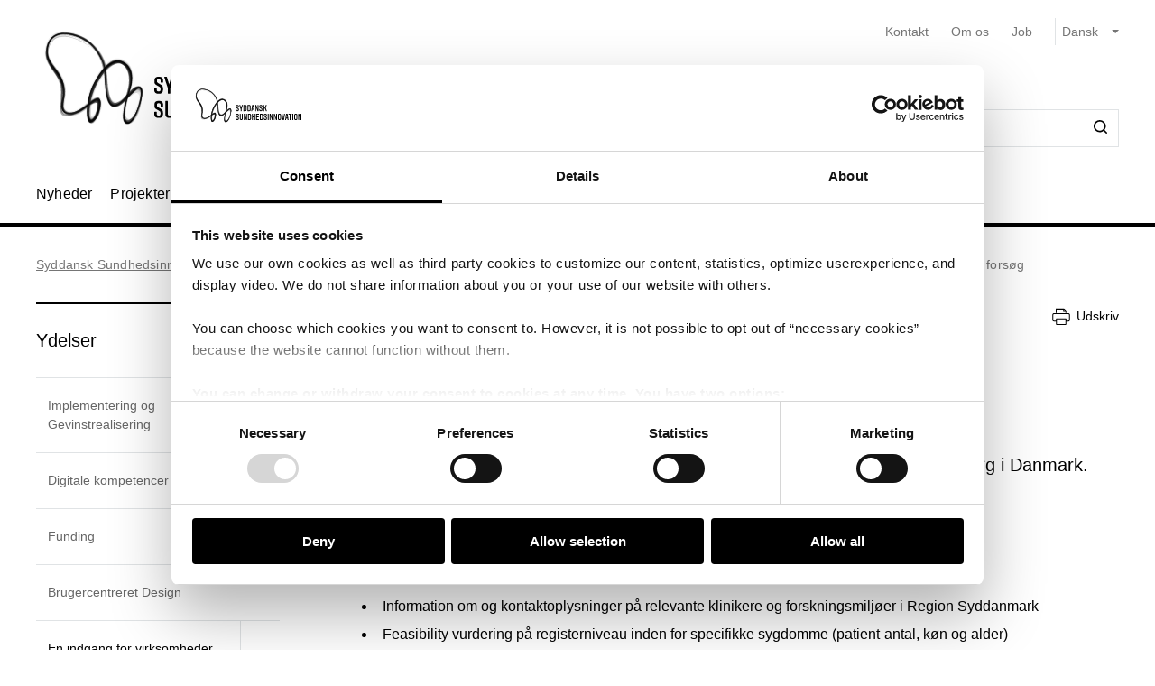

--- FILE ---
content_type: text/html; charset=utf-8
request_url: https://syddansksundhedsinnovation.dk/ydelser/en-indgang-for-virksomheder-til-samarbejde-med-sygehuse/initiativ-2-trial-nation-muligheder-for-kliniske-forsog
body_size: 30817
content:


<!DOCTYPE html>
<html lang="da">
<head>
    <meta name="NodeId" content="29917" />
    
	<title>Initiativ 2: Trial Nation - muligheder for kliniske fors&#xF8;g</title>
	<link rel="canonical" href="https://syddansksundhedsinnovation.dk/ydelser/en-indgang-for-virksomheder-til-samarbejde-med-sygehuse/initiativ-2-trial-nation-muligheder-for-kliniske-forsog" />
	<meta name="description" content="Trial Nation er en offentlig-privat life science organisation til fremme af kliniske fors&#xF8;g herhjemme. ">
	<meta property="og:title" content="Initiativ 2: Trial Nation - muligheder for kliniske fors&#xF8;g" />
	<meta property="og:type" content="website" />
	<meta property="og:description" content="Trial Nation er en offentlig-privat life science organisation til fremme af kliniske fors&#xF8;g herhjemme. " />
	<meta property="og:url" content="https://syddansksundhedsinnovation.dk/ydelser/en-indgang-for-virksomheder-til-samarbejde-med-sygehuse/initiativ-2-trial-nation-muligheder-for-kliniske-forsog" />
	<meta charset="utf-8">
	<meta name="viewport" content="width=device-width, initial-scale=1">

	<meta name="robots"
		content="follow, index" />

<meta name="cludo-updated" content="2024-02-19">
<meta name="cludo-created" content="2021-11-22">
<meta name="cludo-pageType" content="contentPage">
<meta name="cludo-parentIds" content="-1,6007,6025,6228,13708,17858,29917">



    


<!-- Favicon -->
	<link rel="apple-touch-icon" sizes="180x180">
	<link rel="icon" type="image/svg" sizes="32x32">
<meta name="theme-color" content="#ffffff">

    <link href="/dist/css/style-5292ccc27d.css" crossorigin="anonymous" integrity="sha256-4Dy+F+9iuN9qUbpUxzMxHmK0Ywr4tgwWjcvMJ4VdgXI= sha384-+eWWA77e2Qwd2aJoLcexec3pHW/qo4KrI1eQ5htXesKW3iinY001mEbyw9TTJVRw sha512-Hr529igQYJobAPbHu73goOm1HLzeKswKEheVEXPxsFxSrZM5p6IjRVJBYVBHzwmzaFgT2YSjwlADhd9zEtGamw==" rel="stylesheet" />

    <link rel="stylesheet" href="https://customer.cludo.com/assets/92/12437-3/cludo-search-nyhedsarkiv.min.css"> 
    <link rel="stylesheet" href="https://customer.cludo.com/assets/92/12437-3/cludo-search-main.min.css"> 
    <link rel="stylesheet" href="https://fonts.googleapis.com/icon?family=Material&#x2B;Icons"> 
    

    <style>
        :root {
            --color-primary: #000000;
            --color-secondary: #000000;
            --asset-logo: url("https://syddansksundhedsinnovation.dk/media/am0eyqlg/sdsi_bredformat_sort.svg");
        }
        /* Font color */
        .u-color--primary {
            color: #000000;
        }

		.u-color--secondary {
			color:
		#000000
			;
		}

		.u-pseudo-color--primary:after,
		.u-pseudo-color--primary:before {
			color:
		#000000
			;
		}

		/* Background color */
		.u-bg-color--primary {
			background-color:
		#000000
			;
		}

		.u-bg-color--secondary {
			background-color:
		#000000
			;
		}

		/* Border color */
		.u-border-color--primary,
		.u-border-color--primary:after,
		.u-border-color--primary:before {
			border-color:
		#000000
			;
		}

		.u-border-color--secondary,
		.u-border-color--secondary:after,
		.u-border-color--secondary:before {
			border-color:
		#000000
			;
		}
	</style>

    
    <script id="Cookiebot" data-cbid="2f16beaa-e870-45e5-aad4-373acc4c114b" data-blockingmode="auto" type="text/javascript" src="https://consent.cookiebot.com/uc.js"></script>

    
<script type="text/javascript" async src="https://app-script.monsido.com/v2/monsido-script.js"></script>
<!-- <script type="text/javascript" src="https://monsido-consent.com/v1/mcm.js"></script> -->


    
<script type="text/javascript">
    window.addEventListener('CookiebotOnAccept', function () {
        window.killInteractivePlayer && window.killInteractivePlayer();
        var videoElements = Array.from(document.querySelectorAll('[data-qplayer-media-id]'));
        var scenarioElements = Array.from(document.querySelectorAll('[data-qplayer-scenario-id]'));
        var analyticsValue = Cookiebot && Cookiebot.consent.statistics ? 'on' : 'off';

        videoElements.map(function (el) {
            el.innerHTML = '';
            el.setAttribute('data-qplayer-analytics', analyticsValue);
        });

        scenarioElements.map(function (el) {
            el.innerHTML = '';
            el.setAttribute('data-qplayer-analytics', analyticsValue);
        });

        window.initiateInteractivePlayer && window.initiateInteractivePlayer();
    }, false);

</script>
    


</head>
<body>
    <div class="u-sprite-hidden" aria-hidden="true"><!-- SVG SPRITE --><svg xmlns="http://www.w3.org/2000/svg" xmlns:xlink="http://www.w3.org/1999/xlink"><symbol fill="none" viewBox="0 0 12 8" id="icon-chevron-up" xmlns="http://www.w3.org/2000/svg"><path fill-rule="evenodd" clip-rule="evenodd" d="M1.77 7.1L.5 5.863 6 .5l5.5 5.363L10.23 7.1 6 2.975 1.77 7.1z" fill="currentColor"/></symbol><symbol fill="none" viewBox="0 0 18 19" id="icon-info" xmlns="http://www.w3.org/2000/svg"><rect x=".75" y=".813" width="16.5" height="16.5" rx="8.25" fill="#fff"/><path d="M8.124 5.907v-1.65h1.784v1.65H8.124zm0 7.655v-6.74h1.784v6.74H8.124z" fill="currentColor"/><rect x=".75" y=".813" width="16.5" height="16.5" rx="8.25" stroke="currentColor" stroke-width="1.5"/></symbol><symbol id="icon-no-events" viewBox="0 0 100 100" xmlns="http://www.w3.org/2000/svg"><defs><style>.ccls-1{fill:none;stroke:currentColor;stroke-linecap:round;stroke-miterlimit:10;stroke-width:2px}.ccls-2{fill:currentColor}</style></defs><path class="ccls-1" d="M97 86H3a2 2 0 01-2-2V18a2 2 0 012-2h94a2 2 0 012 2v66a2 2 0 01-2 2zM1 29h98"/><circle class="ccls-1" cx="36" cy="55" r="9"/><circle class="ccls-2" cx="30.5" cy="55.5" r="3.5"/><circle class="ccls-1" cx="64" cy="55" r="9"/><circle class="ccls-2" cx="58.5" cy="55.5" r="3.5"/></symbol><symbol viewBox="0 0 16 16" id="icon-search" xmlns="http://www.w3.org/2000/svg"><path d="M12.627 7.194a5.38 5.38 0 01-1.593 3.833 5.42 5.42 0 01-3.836 1.592 5.422 5.422 0 01-3.835-1.592A5.414 5.414 0 011.77 7.194c0-1.454.57-2.81 1.593-3.833A5.422 5.422 0 017.198 1.77c1.456 0 2.813.57 3.836 1.592a5.38 5.38 0 011.593 3.833m3.107 7.292l-2.871-2.85c2.242-2.87 2.006-6.958-.57-9.533A7.158 7.158 0 007.198 0a7.157 7.157 0 00-5.094 2.103A7.149 7.149 0 000 7.194c0 1.926.748 3.735 2.104 5.091a7.157 7.157 0 005.094 2.103c1.594 0 3.167-.53 4.426-1.533l2.852 2.89a.862.862 0 00.63.255.948.948 0 00.628-.256.878.878 0 000-1.258" fill-rule="evenodd"/></symbol><symbol viewBox="0 0 243 90" enable-background="new 0 0 243 90" id="regions_logo" xmlns="http://www.w3.org/2000/svg"><style>.est0,.est2{fill-rule:evenodd;clip-rule:evenodd}.est2{fill:#fff}</style><g id="eTake-presentation"><g id="e_x30_8_x5F_design_x5F_03_x5F_variant_x5F_regions" transform="translate(-27 -30)"><g id="eGroup-23" transform="translate(27 30)"><path id="eFill-1" class="est0" d="M78.7 72.9c-3 6.4-5.5 9.5-6.3 9.6-.6-.6-.9-1.7-.9-3.3 0-3.4 1.3-9 4-16.8 0 0 .3-.8.4-1.1.2-.2 1-.9 1-.9 5.1-4.8 6.4-4.4 6.5-4.4.2.3.3.8.3 1.5-.1 2.8-2 9-5 15.4m-18.1-6.3c-1.6-1.3-3.3-5.1-3.3-15.3 0-1.3 0-2.8.1-4.4 0-1.1.1-2.1.1-3.2 0-2.7-.2-5.2-.5-7.7 4.4-4.2 8.5-5.6 12-4.1 4.2 1.9 6.9 7.8 6.9 14.9V48c-.1 3.3-.8 7.5-2 12.3-9.3 8.2-11.7 7.6-13.3 6.3m-21 0c-6.2 4.4-11.2 6.9-14.1 7-2.5.1-4.6-.7-6.2-2.2-2.2-2.1-3.3-5.8-3.3-10.5 0-12.7-3.7-18.4-7-23.5-2.8-4.3-5.2-8-5.3-15.3.1-5 2.4-9.5 6.2-11.9 4.9-3.3 12.3-3.2 21.2.3 12.9 4.8 20.2 13 22.4 24.8-7.3 7.7-13 23.4-13.9 31.3m3.5-.1l2.5-1.7c2.8-1.8 3.5-1.8 3.7-1.7 0 .1.1.3.1.6 0 1-.5 3.4-2.8 9.3-2.7 6.8-4.1 7.1-4.1 7.1-.3-.2-.9-1.7-.9-5.5v-1.8c.1-1.5.2-3.3.5-5.5.3-.4 1-.8 1-.8m41.9-13c-.6-.4-2.3-1.4-8 3.8 1.2-4.9 1.9-9.3 1.9-13.2 0-7.2-2.1-12.5-6.3-15-4.6-2.7-10.8-1.3-16.2 3.5C53.8 20.1 43.8 8.9 30.6 3.8 20.8 0 12.6 0 7.1 3.8 2.5 7 .1 12.6.2 19.9 0 27.5 3.2 32.1 6.5 37c3.8 5.6 7.8 11.3 7 22.4-.5 7.1-.9 13.2 2.4 16.3 1.8 1.7 4.6 2.4 8.5 2 6-.6 12.1-5.8 14.9-8.3v.3c-.3 2.7-.6 5.3-.6 7.4 0 2.9.5 5.1 1.9 6.1.6.4 1.4.5 2.3.3 1.6-.5 4.1-2.4 6.7-9 2.7-6.7 3.1-12 2.2-13.4-.3-.5-.7-.7-1.3-.8-1.5-.2-4.1 1.1-7.9 4.1 1.5-7.2 5.6-17.1 11.5-24.8.1 1.5.2 3 .2 4.6 0 .9 0 1.8-.1 2.7-.1 1.6-.1 3.1-.1 4.6 0 8.9 1.3 14.2 4.1 16.5 3.6 3.1 7.5 2 14.6-4-.1.4-.3 1.1-.3 1.1-1.7 5.9-3.3 11.5-3.3 15.4 0 2.5.6 4.3 2.2 5.1 3.1 1.4 7.6-4.4 10.7-10.3 2.9-5.4 5.1-11.6 5.1-16.2.2-2.7-.5-4.6-2.2-5.6"/><path id="eFill-3" class="est0" d="M110.2 33.3c0-2.4-1.2-3.5-3.5-3.5h-3.2V37h3.2c2.3-.1 3.5-1.3 3.5-3.7zm3.5 17.5h-3.8l-3.7-10.6h-2.8v10.6H100V26.4h6.8c2 0 3.5.5 4.7 1.6 1.4 1.2 2.1 2.9 2.1 5.2 0 3.3-1.3 5.4-3.8 6.4l3.9 11.2z"/><path id="eFill-5" class="est0" d="M124.4 39.9c0-1.4-.3-2.5-.9-3.4-.5-.8-1.3-1.3-2.2-1.3-1.8 0-2.8 1.5-3.1 4.6h6.2zm3.4 1.7v1.2h-9.5c.2 3.5 1.4 5.2 3.4 5.2 1.2 0 2.3-.5 3.3-1.4l2 2.1c-1.5 1.6-3.3 2.4-5.4 2.4-2.1 0-3.8-.9-5-2.6-1.2-1.6-1.7-3.9-1.7-6.8 0-3.1.6-5.5 1.8-7.2 1.1-1.6 2.7-2.4 4.7-2.4 1.9 0 3.4.8 4.6 2.3 1.2 1.8 1.8 4.2 1.8 7.2z"/><path id="eFill-7" class="est0" d="M138.2 46.4v-9.5c-.7-1.1-1.7-1.6-2.9-1.6-1.8 0-2.6 2-2.6 6 0 4.5.9 6.7 2.8 6.7 1.1 0 2-.5 2.7-1.6zm3.3 2.8c0 2.7-.5 4.6-1.6 5.9-1.2 1.3-3.1 2.1-5.8 2.4l-.9-2.7c2-.3 3.3-.7 4-1.5.7-.7 1-1.9 1-3.7v-.1c-1 1.1-2.1 1.6-3.4 1.6-3.7 0-5.5-3.2-5.5-9.7 0-3 .5-5.3 1.5-6.9 1-1.6 2.4-2.4 4.2-2.4 1.2 0 2.3.5 3.2 1.4v-1h3.3v16.7z"/><defs><filter id="eAdobe_OpacityMaskFilter" filterUnits="userSpaceOnUse" x="144.1" y="25.5" width="4.1" height="25.3"><feColorMatrix values="1 0 0 0 0 0 1 0 0 0 0 0 1 0 0 0 0 0 1 0"/></filter></defs><mask maskUnits="userSpaceOnUse" x="144.1" y="25.5" width="4.1" height="25.3" id="emask-2_1_"><g filter="url(#eAdobe_OpacityMaskFilter)"><path id="epath-1_1_" class="est2" d="M0 89.3h242.2V0H0z"/></g></mask><path id="eFill-9" d="M144.5 50.8h3.3V32.5h-3.3v18.3zm3.8-23.2c0 .6-.2 1-.6 1.4-.4.4-.9.6-1.4.6-.6 0-1.1-.2-1.5-.6-.4-.4-.6-.9-.6-1.4 0-.6.2-1.1.6-1.5.4-.4.9-.6 1.5-.6s1 .2 1.4.6c.4.5.6.9.6 1.5z" mask="url(#emask-2_1_)" fill-rule="evenodd" clip-rule="evenodd"/><defs><filter id="eAdobe_OpacityMaskFilter_1_" filterUnits="userSpaceOnUse" x="150.4" y="32.2" width="13.2" height="19"><feColorMatrix values="1 0 0 0 0 0 1 0 0 0 0 0 1 0 0 0 0 0 1 0"/></filter></defs><mask maskUnits="userSpaceOnUse" x="150.4" y="32.2" width="13.2" height="19" id="emask-2_2_"><g filter="url(#eAdobe_OpacityMaskFilter_1_)"><path id="epath-1_2_" class="est2" d="M0 89.3h242.2V0H0z"/></g></mask><path id="eFill-11" d="M160.1 41.7c0-4.2-1.1-6.3-3.2-6.3s-3.2 2.1-3.2 6.3c0 4.2 1.1 6.3 3.2 6.3 1 0 1.8-.6 2.4-1.7.6-1.2.8-2.7.8-4.6m3.4-.1c0 3.1-.6 5.5-1.8 7.1-1.2 1.6-2.8 2.4-4.9 2.4-2 0-3.5-.8-4.7-2.3-1.2-1.6-1.8-4-1.8-7.1 0-3.1.6-5.5 1.8-7.2 1.1-1.6 2.7-2.4 4.8-2.4 2 0 3.6.8 4.7 2.3 1.3 1.8 1.9 4.1 1.9 7.2" mask="url(#emask-2_2_)" fill-rule="evenodd" clip-rule="evenodd"/><defs><filter id="eAdobe_OpacityMaskFilter_2_" filterUnits="userSpaceOnUse" x="165.8" y="32.2" width="11.7" height="18.6"><feColorMatrix values="1 0 0 0 0 0 1 0 0 0 0 0 1 0 0 0 0 0 1 0"/></filter></defs><mask maskUnits="userSpaceOnUse" x="165.8" y="32.2" width="11.7" height="18.6" id="emask-2_3_"><g filter="url(#eAdobe_OpacityMaskFilter_2_)"><path id="epath-1_3_" class="est2" d="M0 89.3h242.2V0H0z"/></g></mask><path id="eFill-12" d="M177.5 50.8h-3.3V39.6c0-1.5-.2-2.6-.5-3.3-.3-.6-.9-1-1.8-1-1.1 0-2 .6-2.7 1.7v13.8h-3.3V32.5h3.3v1.2c.9-1.1 2-1.6 3.5-1.6 1.7 0 2.9.6 3.7 1.7.7 1.1 1.1 2.8 1.1 5.2v11.8z" mask="url(#emask-2_3_)" fill-rule="evenodd" clip-rule="evenodd"/><defs><filter id="eAdobe_OpacityMaskFilter_3_" filterUnits="userSpaceOnUse" x="97.9" y="58.2" width="13.1" height="25.1"><feColorMatrix values="1 0 0 0 0 0 1 0 0 0 0 0 1 0 0 0 0 0 1 0"/></filter></defs><mask maskUnits="userSpaceOnUse" x="97.9" y="58.2" width="13.1" height="25.1" id="emask-2_4_"><g filter="url(#eAdobe_OpacityMaskFilter_3_)"><path id="epath-1_4_" class="est2" d="M0 89.3h242.2V0H0z"/></g></mask><path id="eFill-13" d="M111 76.6c0 2-.6 3.6-1.7 4.8-1.2 1.2-2.8 1.8-4.9 1.8-2.7 0-4.9-1.3-6.4-4l2.7-2.2c1.1 1.8 2.5 2.7 4 2.7 2 0 2.9-1 2.9-3.1 0-1-.3-1.8-.8-2.5s-1.6-1.6-3.3-2.7c-1.6-1.1-2.8-2.1-3.5-2.9-1-1.2-1.4-2.7-1.4-4.5 0-1.8.6-3.3 1.7-4.4 1.1-1.1 2.6-1.7 4.5-1.7 2.4 0 4.4 1.1 5.9 3.3l-2.5 2.2c-.6-.8-1.2-1.4-1.7-1.7-.5-.3-1.1-.4-1.9-.4-1.7 0-2.5.9-2.5 2.6 0 .9.2 1.7.7 2.3.5.6 1.4 1.4 2.8 2.3 1.8 1.2 3.1 2.2 3.9 3.2 1 1.5 1.5 3.1 1.5 4.9" mask="url(#emask-2_4_)" fill-rule="evenodd" clip-rule="evenodd"/><defs><filter id="eAdobe_OpacityMaskFilter_4_" filterUnits="userSpaceOnUse" x="111.1" y="64.7" width="13.6" height="24.7"><feColorMatrix values="1 0 0 0 0 0 1 0 0 0 0 0 1 0 0 0 0 0 1 0"/></filter></defs><mask maskUnits="userSpaceOnUse" x="111.1" y="64.7" width="13.6" height="24.7" id="emask-2_5_"><g filter="url(#eAdobe_OpacityMaskFilter_4_)"><path id="epath-1_5_" class="est2" d="M0 89.3h242.2V0H0z"/></g></mask><path id="eFill-14" d="M124.6 64.7l-7.2 24.7h-3.3l2-6.4-5.1-18.3h3.5l2.1 8.7c.4 1.8.8 3.4 1.1 5 .3-1.4.6-3.1 1.1-5l2.2-8.6h3.6z" mask="url(#emask-2_5_)" fill-rule="evenodd" clip-rule="evenodd"/><defs><filter id="eAdobe_OpacityMaskFilter_5_" filterUnits="userSpaceOnUse" x="125.1" y="57.6" width="12.2" height="25.7"><feColorMatrix values="1 0 0 0 0 0 1 0 0 0 0 0 1 0 0 0 0 0 1 0"/></filter></defs><mask maskUnits="userSpaceOnUse" x="125.1" y="57.6" width="12.2" height="25.7" id="emask-2_6_"><g filter="url(#eAdobe_OpacityMaskFilter_5_)"><path id="epath-1_6_" class="est2" d="M0 89.3h242.2V0H0z"/></g></mask><path id="eFill-15" d="M134 78.5V69c-.7-1.1-1.7-1.6-2.9-1.6-1.8 0-2.6 2-2.6 6 0 4.5.9 6.8 2.8 6.8 1.1 0 2-.6 2.7-1.7zm3.3 4.4H134v-1.2c-1 1.1-2.1 1.6-3.4 1.6-3.7 0-5.5-3.2-5.5-9.7 0-3 .5-5.3 1.5-6.9 1-1.6 2.4-2.4 4.3-2.4 1.2 0 2.3.4 3.2 1.4v-6.3l3.3-1.7v25.2z" mask="url(#emask-2_6_)" fill-rule="evenodd" clip-rule="evenodd"/><defs><filter id="eAdobe_OpacityMaskFilter_6_" filterUnits="userSpaceOnUse" x="139.7" y="57.6" width="12.3" height="25.7"><feColorMatrix values="1 0 0 0 0 0 1 0 0 0 0 0 1 0 0 0 0 0 1 0"/></filter></defs><mask maskUnits="userSpaceOnUse" x="139.7" y="57.6" width="12.3" height="25.7" id="emask-2_7_"><g filter="url(#eAdobe_OpacityMaskFilter_6_)"><path id="epath-1_7_" class="est2" d="M0 89.3h242.2V0H0z"/></g></mask><path id="eFill-16" d="M148.6 78.5V69c-.7-1.1-1.7-1.6-2.9-1.6-1.8 0-2.7 2-2.7 6 0 4.5.9 6.8 2.8 6.8 1.3 0 2.2-.6 2.8-1.7zm3.4 4.4h-3.3v-1.2c-1 1.1-2.1 1.6-3.4 1.6-3.7 0-5.5-3.2-5.5-9.7 0-3 .5-5.3 1.5-6.9 1-1.6 2.4-2.4 4.2-2.4 1.2 0 2.3.4 3.2 1.4v-6.3l3.3-1.7v25.2z" mask="url(#emask-2_7_)" fill-rule="evenodd" clip-rule="evenodd"/><defs><filter id="eAdobe_OpacityMaskFilter_7_" filterUnits="userSpaceOnUse" x="153.8" y="64.3" width="12.1" height="19"><feColorMatrix values="1 0 0 0 0 0 1 0 0 0 0 0 1 0 0 0 0 0 1 0"/></filter></defs><mask maskUnits="userSpaceOnUse" x="153.8" y="64.3" width="12.1" height="19" id="emask-2_8_"><g filter="url(#eAdobe_OpacityMaskFilter_7_)"><path id="epath-1_8_" class="est2" d="M0 89.3h242.2V0H0z"/></g></mask><path id="eFill-17" d="M162.6 78.6v-3.7c-.8-.5-1.7-.7-2.8-.7-1.8 0-2.6 1-2.6 2.9 0 2.1.8 3.2 2.3 3.2 1.4 0 2.4-.6 3.1-1.7zm3.3 4.3h-3.3v-1.2c-1 1.1-2.2 1.6-3.8 1.6-1.4 0-2.6-.5-3.5-1.5-1-1.1-1.5-2.6-1.5-4.6 0-1.9.6-3.4 1.7-4.5 1.1-1 2.5-1.5 4.3-1.5 1 0 1.9.2 2.8.6V70c0-1.7-.8-2.6-2.4-2.6-1.1 0-2.3.4-3.6 1.1l-1.4-2.5c1.7-1.2 3.5-1.7 5.3-1.7 2 0 3.4.4 4.2 1.2.8.8 1.2 2.2 1.2 4.2v13.2z" mask="url(#emask-2_8_)" fill-rule="evenodd" clip-rule="evenodd"/><defs><filter id="eAdobe_OpacityMaskFilter_8_" filterUnits="userSpaceOnUse" x="169.1" y="64.3" width="11.7" height="18.6"><feColorMatrix values="1 0 0 0 0 0 1 0 0 0 0 0 1 0 0 0 0 0 1 0"/></filter></defs><mask maskUnits="userSpaceOnUse" x="169.1" y="64.3" width="11.7" height="18.6" id="emask-2_9_"><g filter="url(#eAdobe_OpacityMaskFilter_8_)"><path id="epath-1_9_" class="est2" d="M0 89.3h242.2V0H0z"/></g></mask><path id="eFill-18" d="M180.8 82.9h-3.3V71.7c0-1.5-.2-2.6-.5-3.3-.3-.6-.9-1-1.8-1-1.1 0-2 .6-2.7 1.7v13.8h-3.3V64.7h3.3v1.2c.9-1.1 2-1.6 3.5-1.6 1.7 0 2.9.6 3.7 1.7.7 1.1 1.1 2.8 1.1 5.2v11.7z" mask="url(#emask-2_9_)" fill-rule="evenodd" clip-rule="evenodd"/><defs><filter id="eAdobe_OpacityMaskFilter_9_" filterUnits="userSpaceOnUse" x="183.9" y="64.3" width="19.3" height="18.6"><feColorMatrix values="1 0 0 0 0 0 1 0 0 0 0 0 1 0 0 0 0 0 1 0"/></filter></defs><mask maskUnits="userSpaceOnUse" x="183.9" y="64.3" width="19.3" height="18.6" id="emask-2_10_"><g filter="url(#eAdobe_OpacityMaskFilter_9_)"><path id="epath-1_10_" class="est2" d="M0 89.3h242.2V0H0z"/></g></mask><path id="eFill-19" d="M203.2 82.9h-3.3V71.7c0-1.4 0-2.3-.1-2.7-.3-1-.8-1.5-1.8-1.5-1.1 0-2 .6-2.7 1.7V83H192V71.7c0-1.4 0-2.3-.1-2.7-.3-1-.8-1.5-1.8-1.5-1.1 0-2 .6-2.7 1.7V83h-3.3V64.7h3.3v1.2c.9-1.1 2-1.6 3.4-1.6 1.7 0 2.9.6 3.7 1.9 1.1-1.3 2.6-1.9 4.3-1.9 1.8 0 3 .6 3.7 1.8.6 1.1.9 2.9.9 5.4v11.4z" mask="url(#emask-2_10_)" fill-rule="evenodd" clip-rule="evenodd"/><defs><filter id="eAdobe_OpacityMaskFilter_10_" filterUnits="userSpaceOnUse" x="205" y="64.3" width="12.1" height="19"><feColorMatrix values="1 0 0 0 0 0 1 0 0 0 0 0 1 0 0 0 0 0 1 0"/></filter></defs><mask maskUnits="userSpaceOnUse" x="205" y="64.3" width="12.1" height="19" id="emask-2_11_"><g filter="url(#eAdobe_OpacityMaskFilter_10_)"><path id="epath-1_11_" class="est2" d="M0 89.3h242.2V0H0z"/></g></mask><path id="eFill-20" d="M213.7 78.6v-3.7c-.8-.5-1.7-.7-2.7-.7-1.8 0-2.6 1-2.6 2.9 0 2.1.8 3.2 2.3 3.2 1.4 0 2.4-.6 3-1.7zm3.4 4.3h-3.3v-1.2c-.9 1.1-2.2 1.6-3.8 1.6-1.4 0-2.6-.5-3.5-1.5-1-1.1-1.5-2.6-1.5-4.6 0-1.9.6-3.4 1.7-4.5 1.1-1 2.5-1.5 4.3-1.5 1 0 2 .2 2.8.6V70c0-1.7-.8-2.6-2.4-2.6-1.1 0-2.3.4-3.6 1.1l-1.4-2.5c1.7-1.2 3.5-1.7 5.3-1.7 2 0 3.4.4 4.2 1.2.8.8 1.2 2.2 1.2 4.2v13.2z" mask="url(#emask-2_11_)" fill-rule="evenodd" clip-rule="evenodd"/><defs><filter id="eAdobe_OpacityMaskFilter_11_" filterUnits="userSpaceOnUse" x="220.3" y="64.3" width="9.1" height="18.6"><feColorMatrix values="1 0 0 0 0 0 1 0 0 0 0 0 1 0 0 0 0 0 1 0"/></filter></defs><mask maskUnits="userSpaceOnUse" x="220.3" y="64.3" width="9.1" height="18.6" id="emask-2_12_"><g filter="url(#eAdobe_OpacityMaskFilter_11_)"><path id="epath-1_12_" class="est2" d="M0 89.3h242.2V0H0z"/></g></mask><path id="eFill-21" d="M229.4 64.9l-.8 3.3c-.6-.4-1.4-.6-2.3-.6-1.1 0-2 .5-2.6 1.4v13.8h-3.3V64.7h3.3v1.2c.9-1.1 1.9-1.6 3.2-1.6 1 0 1.8.2 2.5.6" mask="url(#emask-2_12_)" fill-rule="evenodd" clip-rule="evenodd"/><defs><filter id="eAdobe_OpacityMaskFilter_12_" filterUnits="userSpaceOnUse" x="230.4" y="57.6" width="11.8" height="25.3"><feColorMatrix values="1 0 0 0 0 0 1 0 0 0 0 0 1 0 0 0 0 0 1 0"/></filter></defs><mask maskUnits="userSpaceOnUse" x="230.4" y="57.6" width="11.8" height="25.3" id="emask-2_13_"><g filter="url(#eAdobe_OpacityMaskFilter_12_)"><path id="epath-1_13_" class="est2" d="M0 89.3h242.2V0H0z"/></g></mask><path id="eFill-22" d="M242.2 82.9h-3.7l-3-8.5-1.8 2.9v5.6h-3.3V59.3l3.3-1.7v10.9c0 1.4 0 2.7-.1 3.9.3-.5.8-1.5 1.5-2.8l2.7-5h3.8l-3.9 6.3 4.5 12z" mask="url(#emask-2_13_)" fill-rule="evenodd" clip-rule="evenodd"/></g></g></g></symbol></svg></div>

    

<header class="h-header u-border-color--primary">
	<a class="a-skip-to-main" href="#main">Skip til prim&#xE6;rt indhold</a>
	<div class="h-header__wrapper">
		<div class="u-container--lg">
			<div
				class="h-header__top u-grid u-grid--stretch u-grid--justify u-grid--top u-grid--wrap u-grid--container u-margin-bottom--sm">
				<div class="u-grid__cell u-grid__cell--width-8 u-grid__cell--width-6@sm u-grid__cell--width-4@md">
					<div class="h-header__logo ">
							<a class="h-header__logo-link" href="https://syddansksundhedsinnovation.dk/">
								<span class="a-image h-header__logo-asset">
									<img class="a-image__asset" src="https://syddansksundhedsinnovation.dk/media/am0eyqlg/sdsi_bredformat_sort.svg" alt="Til forsiden" title="Til forsiden" />
								</span>
							</a>
					</div>
				</div>
				<div
					class="h-header__right u-hidden-print u-grid u-grid--wrap u-grid--no-gutter u-grid--right u-grid__cell u-grid__cell--width-12 u-grid__cell--width-6@sm u-grid__cell--width-8@md">
					

<div class="o-mobile-nav h-header__mobile-menu u-grid__cell--width-6 u-hidden--md-up u-hidden-print"
    data-behavior="mobile-nav" role="presentation">
    <div class="u-grid u-grid--right" role="presentation">
        <button class="m-hamburger u-grid u-grid--center o-mobile-nav__toggle" data-ref="mobile-nav__toggle">
            <span class="a-label m-hamburger__label u-margin-right--2xs">Menu</span>
            <span class="m-hamburger__icon">
                <span class="m-hamburger__icon-box">
                    <span class="m-hamburger__icon-inner"></span>
                </span>
            </span>
        </button>
    </div>
    <nav class="o-mobile-nav__content u-box-shadow--md" data-ref="mobile-nav__content" aria-label="Mobil Navigation">
        <div class="o-mobile-nav__inner">
            <div class="o-mobile-nav__top u-box-shadow--sm">
                <button class="o-mobile-nav__prev a-link a-link--button" title="Tilbage et niveau" data-ref="mobile-nav__back"></button>
            </div>
            <div class="o-mobile-nav__primary-nav" data-ref="mobile-nav__primary" role="presentation">
                <ul class="o-mobile-nav__menu u-box-shadow--md is-open" data-role="menu-list">

                        <li class="o-mobile-nav__item" data-role="menu-item">
                            <a class="a-link o-mobile-nav__link u-border-color--primary" href="https://syddansksundhedsinnovation.dk/nyheder" title="Nyheder ">Nyheder </a>
                                        <button class="o-mobile-nav__next" title="Se alt om Nyheder " data-role="menu-next">
                                <span class="u-visually-hidden">Se alt om Nyheder </span>
            </button>
            <ul class="o-mobile-nav__menu u-box-shadow--md " data-role="menu-list">
                    <li class="o-mobile-nav__item" data-role="menu-item">
                        <a class="a-link o-mobile-nav__link u-border-color--primary" href="https://syddansksundhedsinnovation.dk/nyheder/2026" title="2026">2026</a>
                                    <button class="o-mobile-nav__next" title="Se alt om 2026" data-role="menu-next">
                                <span class="u-visually-hidden">Se alt om 2026</span>
            </button>
            <ul class="o-mobile-nav__menu u-box-shadow--md " data-role="menu-list">
                    <li class="o-mobile-nav__item" data-role="menu-item">
                        <a class="a-link o-mobile-nav__link u-border-color--primary" href="https://syddansksundhedsinnovation.dk/nyheder/2026/aret-der-gik-i-syddansk-sundhedsinnovation-2025" title="&#xC5;ret der gik i Syddansk Sundhedsinnovation - 2025">&#xC5;ret der gik i Syddansk Sundhedsinnovation - 2025</a>
                        
                    </li>
                    <li class="o-mobile-nav__item" data-role="menu-item">
                        <a class="a-link o-mobile-nav__link u-border-color--primary" href="https://syddansksundhedsinnovation.dk/nyheder/2026/film-om-sansestimuli-til-patienter-med-demens" title="Film om sansestimuli til patienter med demens">Film om sansestimuli til patienter med demens</a>
                        
                    </li>
                    <li class="o-mobile-nav__item" data-role="menu-item">
                        <a class="a-link o-mobile-nav__link u-border-color--primary" href="https://syddansksundhedsinnovation.dk/nyheder/2026/endnu-et-staerkt-ar-for-funding-i-syddansk-sundhedsinnovation" title="Endnu et st&#xE6;rkt &#xE5;r for Funding i Syddansk Sundhedsinnovation">Endnu et st&#xE6;rkt &#xE5;r for Funding i Syddansk Sundhedsinnovation</a>
                        
                    </li>
                    <li class="o-mobile-nav__item" data-role="menu-item">
                        <a class="a-link o-mobile-nav__link u-border-color--primary" href="https://syddansksundhedsinnovation.dk/nyheder/2026/innovationsklumme-soren-elmer-kristensen" title="Innovationsklumme: S&#xF8;ren Elmer Kristensen">Innovationsklumme: S&#xF8;ren Elmer Kristensen</a>
                        
                    </li>
                    <li class="o-mobile-nav__item" data-role="menu-item">
                        <a class="a-link o-mobile-nav__link u-border-color--primary" href="https://syddansksundhedsinnovation.dk/nyheder/2026/hvordan-skaber-vi-bedre-rammer-for-offentlig-privat-innovation" title="Hvordan skaber vi bedre rammer for offentlig-privat innovation?">Hvordan skaber vi bedre rammer for offentlig-privat innovation?</a>
                        
                    </li>
                    <li class="o-mobile-nav__item" data-role="menu-item">
                        <a class="a-link o-mobile-nav__link u-border-color--primary" href="https://syddansksundhedsinnovation.dk/nyheder/2026/hjemmenaer-rontgen" title="Hjemmen&#xE6;r R&#xF8;ntgen">Hjemmen&#xE6;r R&#xF8;ntgen</a>
                        
                    </li>
            </ul>

                    </li>
            </ul>

                        </li>
                        <li class="o-mobile-nav__item" data-role="menu-item">
                            <a class="a-link o-mobile-nav__link u-border-color--primary" href="https://syddansksundhedsinnovation.dk/projekter" title="Projekter">Projekter</a>
                                        <button class="o-mobile-nav__next" title="Se alt om Projekter" data-role="menu-next">
                                <span class="u-visually-hidden">Se alt om Projekter</span>
            </button>
            <ul class="o-mobile-nav__menu u-box-shadow--md " data-role="menu-list">
                    <li class="o-mobile-nav__item" data-role="menu-item">
                        <a class="a-link o-mobile-nav__link u-border-color--primary" href="https://syddansksundhedsinnovation.dk/projekter/gtp-generisk-telemedicinsk-platform" title="GTP - Generisk Telemedicinsk Platform">GTP - Generisk Telemedicinsk Platform</a>
                        
                    </li>
                    <li class="o-mobile-nav__item" data-role="menu-item">
                        <a class="a-link o-mobile-nav__link u-border-color--primary" href="https://syddansksundhedsinnovation.dk/projekter/bedre-genoptraening-og-oget-motivation-i-rehabiliteringen-af-voksne-med-erhvervet-hjerneskade-tars-projektet" title="Bedre genoptr&#xE6;ning og &#xF8;get motivation i rehabiliteringen af voksne med erhvervet hjerneskade (TARS-projektet)">Bedre genoptr&#xE6;ning og &#xF8;get motivation i rehabiliteringen af voksne med erhvervet hjerneskade (TARS-projektet)</a>
                        
                    </li>
                    <li class="o-mobile-nav__item" data-role="menu-item">
                        <a class="a-link o-mobile-nav__link u-border-color--primary" href="https://syddansksundhedsinnovation.dk/projekter/styring-af-robotiseret-transport-start" title="Styring Af Robotiseret Transport - START">Styring Af Robotiseret Transport - START</a>
                        
                    </li>
                    <li class="o-mobile-nav__item" data-role="menu-item">
                        <a class="a-link o-mobile-nav__link u-border-color--primary" href="https://syddansksundhedsinnovation.dk/projekter/geri-kuffert-et-beslutningsvaerktoj-for-de-svageste-aeldre" title="GERI-kuffert - et beslutningsv&#xE6;rkt&#xF8;j for de svageste &#xE6;ldre">GERI-kuffert - et beslutningsv&#xE6;rkt&#xF8;j for de svageste &#xE6;ldre</a>
                        
                    </li>
                    <li class="o-mobile-nav__item" data-role="menu-item">
                        <a class="a-link o-mobile-nav__link u-border-color--primary" href="https://syddansksundhedsinnovation.dk/projekter/bedre-formidling-af-kliniske-oplysninger-til-borgere-i-sundhedsjournalen" title="Bedre formidling af kliniske oplysninger til borgere i Sundhedsjournalen">Bedre formidling af kliniske oplysninger til borgere i Sundhedsjournalen</a>
                        
                    </li>
                    <li class="o-mobile-nav__item" data-role="menu-item">
                        <a class="a-link o-mobile-nav__link u-border-color--primary" href="https://syddansksundhedsinnovation.dk/projekter/kvalitet-og-involvering-i-genoptraening-kig-projektet" title="Kvalitet og Involvering i genoptr&#xE6;ning &#x2013; KIG-projektet">Kvalitet og Involvering i genoptr&#xE6;ning &#x2013; KIG-projektet</a>
                        
                    </li>
                    <li class="o-mobile-nav__item" data-role="menu-item">
                        <a class="a-link o-mobile-nav__link u-border-color--primary" href="https://syddansksundhedsinnovation.dk/projekter/mindhelper-dk-guider-unge-gennem-harde-tider" title="Mindhelper.dk &#x2013; guider unge gennem h&#xE5;rde tider">Mindhelper.dk &#x2013; guider unge gennem h&#xE5;rde tider</a>
                        
                    </li>
                    <li class="o-mobile-nav__item" data-role="menu-item">
                        <a class="a-link o-mobile-nav__link u-border-color--primary" href="https://syddansksundhedsinnovation.dk/projekter/bornevenlig-scanning-pa-rontgenafdelinger-i-kolding" title="B&#xF8;rnevenlig scanning p&#xE5; r&#xF8;ntgenafdelinger i Kolding">B&#xF8;rnevenlig scanning p&#xE5; r&#xF8;ntgenafdelinger i Kolding</a>
                        
                    </li>
                    <li class="o-mobile-nav__item" data-role="menu-item">
                        <a class="a-link o-mobile-nav__link u-border-color--primary" href="https://syddansksundhedsinnovation.dk/projekter/dialyseafdelinger-med-god-atmosfaere" title="Dialyseafdelinger med god atmosf&#xE6;re">Dialyseafdelinger med god atmosf&#xE6;re</a>
                        
                    </li>
                    <li class="o-mobile-nav__item" data-role="menu-item">
                        <a class="a-link o-mobile-nav__link u-border-color--primary" href="https://syddansksundhedsinnovation.dk/projekter/ud-lev" title="Ud &amp; Lev">Ud &amp; Lev</a>
                        
                    </li>
                    <li class="o-mobile-nav__item" data-role="menu-item">
                        <a class="a-link o-mobile-nav__link u-border-color--primary" href="https://syddansksundhedsinnovation.dk/projekter/en-ny-seng-til-psykiatrien-udviklet-af-brugerne" title="En ny seng til psykiatrien udviklet af brugerne">En ny seng til psykiatrien udviklet af brugerne</a>
                        
                    </li>
                    <li class="o-mobile-nav__item" data-role="menu-item">
                        <a class="a-link o-mobile-nav__link u-border-color--primary" href="https://syddansksundhedsinnovation.dk/projekter/brugerne-kvalificerer-nyt-rehabiliteringscenter-i-kerteminde-kommune" title="Brugerne kvalificerer nyt rehabiliteringscenter i Kerteminde Kommune">Brugerne kvalificerer nyt rehabiliteringscenter i Kerteminde Kommune</a>
                        
                    </li>
                    <li class="o-mobile-nav__item" data-role="menu-item">
                        <a class="a-link o-mobile-nav__link u-border-color--primary" href="https://syddansksundhedsinnovation.dk/projekter/tolkning-faellesudbud-i-de-danske-regioner" title="Tolkning &#x2013; F&#xE6;llesudbud i de danske regioner">Tolkning &#x2013; F&#xE6;llesudbud i de danske regioner</a>
                        
                    </li>
                    <li class="o-mobile-nav__item" data-role="menu-item">
                        <a class="a-link o-mobile-nav__link u-border-color--primary" href="https://syddansksundhedsinnovation.dk/projekter/livet-mellem-stuerne-pa-odense-universitetshospital" title="Livet mellem stuerne p&#xE5; Odense Universitetshospital">Livet mellem stuerne p&#xE5; Odense Universitetshospital</a>
                        
                    </li>
                    <li class="o-mobile-nav__item" data-role="menu-item">
                        <a class="a-link o-mobile-nav__link u-border-color--primary" href="https://syddansksundhedsinnovation.dk/projekter/renewing-health-bedre-losninger-til-patienter-med-kroniske-sygdomme" title="Renewing Health - bedre l&#xF8;sninger til patienter med kroniske sygdomme">Renewing Health - bedre l&#xF8;sninger til patienter med kroniske sygdomme</a>
                        
                    </li>
                    <li class="o-mobile-nav__item" data-role="menu-item">
                        <a class="a-link o-mobile-nav__link u-border-color--primary" href="https://syddansksundhedsinnovation.dk/projekter/effektiv-og-hensigtsmaessig-indretning-af-det-kommende-akutcenter" title="Effektiv og hensigtsm&#xE6;ssig indretning af det kommende akutcenter">Effektiv og hensigtsm&#xE6;ssig indretning af det kommende akutcenter</a>
                        
                    </li>
                    <li class="o-mobile-nav__item" data-role="menu-item">
                        <a class="a-link o-mobile-nav__link u-border-color--primary" href="https://syddansksundhedsinnovation.dk/projekter/danmarks-bedste-borneafdeling-pa-kolding-sygehus" title="Danmarks bedste b&#xF8;rneafdeling p&#xE5; Kolding Sygehus">Danmarks bedste b&#xF8;rneafdeling p&#xE5; Kolding Sygehus</a>
                        
                    </li>
                    <li class="o-mobile-nav__item" data-role="menu-item">
                        <a class="a-link o-mobile-nav__link u-border-color--primary" href="https://syddansksundhedsinnovation.dk/projekter/den-sunde-levealder-i-eu-skal-op-eip-aha" title="Den sunde levealder i EU skal op (EIP-AHA)">Den sunde levealder i EU skal op (EIP-AHA)</a>
                        
                    </li>
                    <li class="o-mobile-nav__item" data-role="menu-item">
                        <a class="a-link o-mobile-nav__link u-border-color--primary" href="https://syddansksundhedsinnovation.dk/projekter/projektmodel-light" title="Projektmodel - light">Projektmodel - light</a>
                        
                    </li>
                    <li class="o-mobile-nav__item" data-role="menu-item">
                        <a class="a-link o-mobile-nav__link u-border-color--primary" href="https://syddansksundhedsinnovation.dk/projekter/2021" title="2021">2021</a>
                                    <button class="o-mobile-nav__next" title="Se alt om 2021" data-role="menu-next">
                                <span class="u-visually-hidden">Se alt om 2021</span>
            </button>
            <ul class="o-mobile-nav__menu u-box-shadow--md " data-role="menu-list">
                    <li class="o-mobile-nav__item" data-role="menu-item">
                        <a class="a-link o-mobile-nav__link u-border-color--primary" href="https://syddansksundhedsinnovation.dk/projekter/2021/hjertero-minimering-af-genindlaeggelser-for-hjertepatienter-med-fokus-pa-angst-og-depression" title="HjerteRo &#x2013; minimering af genindl&#xE6;ggelser for hjertepatienter med fokus p&#xE5; angst og depression">HjerteRo &#x2013; minimering af genindl&#xE6;ggelser for hjertepatienter med fokus p&#xE5; angst og depression</a>
                        
                    </li>
                    <li class="o-mobile-nav__item" data-role="menu-item">
                        <a class="a-link o-mobile-nav__link u-border-color--primary" href="https://syddansksundhedsinnovation.dk/projekter/2021/evaluering-klinikker-for-seksuel-sundhed-i-odense-vejle-og-fredericia" title="Evaluering &#x2013; Klinikker for seksuel sundhed i Odense, Vejle og Fredericia">Evaluering &#x2013; Klinikker for seksuel sundhed i Odense, Vejle og Fredericia</a>
                        
                    </li>
                    <li class="o-mobile-nav__item" data-role="menu-item">
                        <a class="a-link o-mobile-nav__link u-border-color--primary" href="https://syddansksundhedsinnovation.dk/projekter/2021/brugerne-kvalificerer-byggeriet-af-et-nyt-plejehjem-i-rynkeby" title="Brugerne kvalificerer byggeriet af et nyt plejehjem i Rynkeby">Brugerne kvalificerer byggeriet af et nyt plejehjem i Rynkeby</a>
                        
                    </li>
                    <li class="o-mobile-nav__item" data-role="menu-item">
                        <a class="a-link o-mobile-nav__link u-border-color--primary" href="https://syddansksundhedsinnovation.dk/projekter/2021/stort-byggeri-til-aeldre-borgere-i-kerteminde-kommune" title="Stort byggeri til &#xE6;ldre borgere i Kerteminde Kommune">Stort byggeri til &#xE6;ldre borgere i Kerteminde Kommune</a>
                        
                    </li>
                    <li class="o-mobile-nav__item" data-role="menu-item">
                        <a class="a-link o-mobile-nav__link u-border-color--primary" href="https://syddansksundhedsinnovation.dk/projekter/2021/motus-oget-mobilisering-af-patienter-indlagt-pa-lungemedicinsk-afdeling-pa-sydvestjysk-sygehus" title="MOTUS - &#xD8;get mobilisering af patienter indlagt p&#xE5; Lungemedicinsk afdeling p&#xE5; Sydvestjysk Sygehus">MOTUS - &#xD8;get mobilisering af patienter indlagt p&#xE5; Lungemedicinsk afdeling p&#xE5; Sydvestjysk Sygehus</a>
                        
                    </li>
                    <li class="o-mobile-nav__item" data-role="menu-item">
                        <a class="a-link o-mobile-nav__link u-border-color--primary" href="https://syddansksundhedsinnovation.dk/projekter/2021/medtech-med-ai-medicinsk-udstyr-med-kunstig-intelligens" title="MedTech med AI - Medicinsk udstyr med kunstig intelligens">MedTech med AI - Medicinsk udstyr med kunstig intelligens</a>
                        
                    </li>
                    <li class="o-mobile-nav__item" data-role="menu-item">
                        <a class="a-link o-mobile-nav__link u-border-color--primary" href="https://syddansksundhedsinnovation.dk/projekter/2021/sydvestjysk-sygehus-tester-mobil-robotlosning-mars" title="Sydvestjysk Sygehus tester mobil robotl&#xF8;sning (MARS)">Sydvestjysk Sygehus tester mobil robotl&#xF8;sning (MARS)</a>
                        
                    </li>
                    <li class="o-mobile-nav__item" data-role="menu-item">
                        <a class="a-link o-mobile-nav__link u-border-color--primary" href="https://syddansksundhedsinnovation.dk/projekter/2021/viden-der-virker-cirkulaer-okonomi-og-affaldshandtering" title="Viden der virker &#x2013; cirkul&#xE6;r &#xF8;konomi og affaldsh&#xE5;ndtering">Viden der virker &#x2013; cirkul&#xE6;r &#xF8;konomi og affaldsh&#xE5;ndtering</a>
                        
                    </li>
                    <li class="o-mobile-nav__item" data-role="menu-item">
                        <a class="a-link o-mobile-nav__link u-border-color--primary" href="https://syddansksundhedsinnovation.dk/projekter/2021/det-glade-hjerte-lever-laengst-virtuel-shakespeare-forestilling-til-patienter-indlagt-i-retspsykiatri" title="Det glade hjerte lever l&#xE6;ngst &#x2013; Virtuel Shakespeare forestilling til patienter indlagt i retspsykiatri">Det glade hjerte lever l&#xE6;ngst &#x2013; Virtuel Shakespeare forestilling til patienter indlagt i retspsykiatri</a>
                        
                    </li>
                    <li class="o-mobile-nav__item" data-role="menu-item">
                        <a class="a-link o-mobile-nav__link u-border-color--primary" href="https://syddansksundhedsinnovation.dk/projekter/2021/digitalt-kompetenceloft-til-sundhedsprofessionelle-i-eu-deliver" title="Digitalt kompetencel&#xF8;ft til sundhedsprofessionelle i EU (DELIVER)">Digitalt kompetencel&#xF8;ft til sundhedsprofessionelle i EU (DELIVER)</a>
                        
                    </li>
                    <li class="o-mobile-nav__item" data-role="menu-item">
                        <a class="a-link o-mobile-nav__link u-border-color--primary" href="https://syddansksundhedsinnovation.dk/projekter/2021/digital-losning-til-graviditetsforlob" title="Digital l&#xF8;sning til graviditetsforl&#xF8;b">Digital l&#xF8;sning til graviditetsforl&#xF8;b</a>
                        
                    </li>
                    <li class="o-mobile-nav__item" data-role="menu-item">
                        <a class="a-link o-mobile-nav__link u-border-color--primary" href="https://syddansksundhedsinnovation.dk/projekter/2021/sensor-og-hjemmemonitoreringsdata-gtp-microservices" title="Sensor- og hjemmemonitoreringsdata (GTP &#x2013; Microservices)">Sensor- og hjemmemonitoreringsdata (GTP &#x2013; Microservices)</a>
                        
                    </li>
                    <li class="o-mobile-nav__item" data-role="menu-item">
                        <a class="a-link o-mobile-nav__link u-border-color--primary" href="https://syddansksundhedsinnovation.dk/projekter/2021/region-syddanmark-centrum-for-excellent-innovation-inden-for-aktiv-og-sund-aldring-eip-on-aha" title="Region Syddanmark &#x2013; Centrum for excellent innovation inden for aktiv og sund aldring (EIP on AHA)">Region Syddanmark &#x2013; Centrum for excellent innovation inden for aktiv og sund aldring (EIP on AHA)</a>
                        
                    </li>
                    <li class="o-mobile-nav__item" data-role="menu-item">
                        <a class="a-link o-mobile-nav__link u-border-color--primary" href="https://syddansksundhedsinnovation.dk/projekter/2021/skab-relationer-via-video-med-smil-mimik-ojenkontakt-og-gestik-smog" title="Skab relationer via video med smil, mimik, &#xF8;jenkontakt og gestik - SM&#xD8;G">Skab relationer via video med smil, mimik, &#xF8;jenkontakt og gestik - SM&#xD8;G</a>
                        
                    </li>
                    <li class="o-mobile-nav__item" data-role="menu-item">
                        <a class="a-link o-mobile-nav__link u-border-color--primary" href="https://syddansksundhedsinnovation.dk/projekter/2021/det-digitale-sundhedscenter" title="Det Digitale Sundhedscenter">Det Digitale Sundhedscenter</a>
                        
                    </li>
                    <li class="o-mobile-nav__item" data-role="menu-item">
                        <a class="a-link o-mobile-nav__link u-border-color--primary" href="https://syddansksundhedsinnovation.dk/projekter/2021/sundhed-sammen-hjemmefra-nyt-tilbud-fra-det-digitale-sundhedscenter" title="Sundhed sammen hjemmefra - nyt tilbud fra Det Digitale Sundhedscenter">Sundhed sammen hjemmefra - nyt tilbud fra Det Digitale Sundhedscenter</a>
                        
                    </li>
                    <li class="o-mobile-nav__item" data-role="menu-item">
                        <a class="a-link o-mobile-nav__link u-border-color--primary" href="https://syddansksundhedsinnovation.dk/projekter/2021/appen-mit-liv-min-sundhed-stotter-sarbare-borgere-til-et-sundere-liv" title="Appen &#x201D;Mit Liv &#x2013; Min Sundhed&#x201D; st&#xF8;tter s&#xE5;rbare borgere til et sundere liv">Appen &#x201D;Mit Liv &#x2013; Min Sundhed&#x201D; st&#xF8;tter s&#xE5;rbare borgere til et sundere liv</a>
                        
                    </li>
                    <li class="o-mobile-nav__item" data-role="menu-item">
                        <a class="a-link o-mobile-nav__link u-border-color--primary" href="https://syddansksundhedsinnovation.dk/projekter/2021/handtering-af-linned-i-affaldslugerne-pa-sydvestjysk-sygehus" title="H&#xE5;ndtering af linned i affaldslugerne p&#xE5; Sydvestjysk Sygehus">H&#xE5;ndtering af linned i affaldslugerne p&#xE5; Sydvestjysk Sygehus</a>
                        
                    </li>
                    <li class="o-mobile-nav__item" data-role="menu-item">
                        <a class="a-link o-mobile-nav__link u-border-color--primary" href="https://syddansksundhedsinnovation.dk/projekter/2021/syddansk-ecosystem-en-del-af-echalliance" title="Syddansk ECOsystem - en del af ECHAlliance">Syddansk ECOsystem - en del af ECHAlliance</a>
                        
                    </li>
                    <li class="o-mobile-nav__item" data-role="menu-item">
                        <a class="a-link o-mobile-nav__link u-border-color--primary" href="https://syddansksundhedsinnovation.dk/projekter/2021/faelles-dagsorden-til-stuegang" title="F&#xE6;lles dagsorden til stuegang">F&#xE6;lles dagsorden til stuegang</a>
                        
                    </li>
            </ul>

                    </li>
                    <li class="o-mobile-nav__item" data-role="menu-item">
                        <a class="a-link o-mobile-nav__link u-border-color--primary" href="https://syddansksundhedsinnovation.dk/projekter/2020" title="2020">2020</a>
                                    <button class="o-mobile-nav__next" title="Se alt om 2020" data-role="menu-next">
                                <span class="u-visually-hidden">Se alt om 2020</span>
            </button>
            <ul class="o-mobile-nav__menu u-box-shadow--md " data-role="menu-list">
                    <li class="o-mobile-nav__item" data-role="menu-item">
                        <a class="a-link o-mobile-nav__link u-border-color--primary" href="https://syddansksundhedsinnovation.dk/projekter/2020/gevinster-ved-digital-losning-til-graviditetsforlob" title="Gevinster ved Digital l&#xF8;sning til graviditetsforl&#xF8;b">Gevinster ved Digital l&#xF8;sning til graviditetsforl&#xF8;b</a>
                        
                    </li>
                    <li class="o-mobile-nav__item" data-role="menu-item">
                        <a class="a-link o-mobile-nav__link u-border-color--primary" href="https://syddansksundhedsinnovation.dk/projekter/2020/joint-action-jadecare" title="Joint Action &#x2013; JadeCare">Joint Action &#x2013; JadeCare</a>
                        
                    </li>
                    <li class="o-mobile-nav__item" data-role="menu-item">
                        <a class="a-link o-mobile-nav__link u-border-color--primary" href="https://syddansksundhedsinnovation.dk/projekter/2020/bedre-pleje-af-borgere-med-demens" title="Bedre pleje af borgere med demens">Bedre pleje af borgere med demens</a>
                        
                    </li>
                    <li class="o-mobile-nav__item" data-role="menu-item">
                        <a class="a-link o-mobile-nav__link u-border-color--primary" href="https://syddansksundhedsinnovation.dk/projekter/2020/go-mission-app-skal-stotte-borgere-med-et-udviklingshandicap-i-et-mere-selvstaendigt-liv" title="Go Mission - app skal st&#xF8;tte borgere med et udviklingshandicap i et mere selvst&#xE6;ndigt liv">Go Mission - app skal st&#xF8;tte borgere med et udviklingshandicap i et mere selvst&#xE6;ndigt liv</a>
                        
                    </li>
                    <li class="o-mobile-nav__item" data-role="menu-item">
                        <a class="a-link o-mobile-nav__link u-border-color--primary" href="https://syddansksundhedsinnovation.dk/projekter/2020/fremskudt-regional-funktion-i-borne-og-ungdomspsykiatrien-i-region-syddanmark" title="Fremskudt regional funktion i B&#xF8;rne- og Ungdomspsykiatrien">Fremskudt regional funktion i B&#xF8;rne- og Ungdomspsykiatrien</a>
                        
                    </li>
                    <li class="o-mobile-nav__item" data-role="menu-item">
                        <a class="a-link o-mobile-nav__link u-border-color--primary" href="https://syddansksundhedsinnovation.dk/projekter/2020/telemedicinsk-udskrivningspakke-et-analyseprojekt" title="Telemedicinsk Udskrivningspakke - et analyseprojekt">Telemedicinsk Udskrivningspakke - et analyseprojekt</a>
                        
                    </li>
                    <li class="o-mobile-nav__item" data-role="menu-item">
                        <a class="a-link o-mobile-nav__link u-border-color--primary" href="https://syddansksundhedsinnovation.dk/projekter/2020/mobile-robotter-pa-klinisk-diagnostisk-afdeling-svs-en-potentialeanalyse" title="Mobile robotter p&#xE5; Klinisk Diagnostisk Afdeling (SVS) - En potentialeanalyse">Mobile robotter p&#xE5; Klinisk Diagnostisk Afdeling (SVS) - En potentialeanalyse</a>
                        
                    </li>
                    <li class="o-mobile-nav__item" data-role="menu-item">
                        <a class="a-link o-mobile-nav__link u-border-color--primary" href="https://syddansksundhedsinnovation.dk/projekter/2020/sundt-af-stemt-flere-unge-med-stem-kompetencer" title="Sundt Af-STEMt - flere unge med STEM-kompetencer">Sundt Af-STEMt - flere unge med STEM-kompetencer</a>
                        
                    </li>
                    <li class="o-mobile-nav__item" data-role="menu-item">
                        <a class="a-link o-mobile-nav__link u-border-color--primary" href="https://syddansksundhedsinnovation.dk/projekter/2020/virtuelle-moder-og-virtuel-facilitering" title="Virtuelle m&#xF8;der og virtuel facilitering">Virtuelle m&#xF8;der og virtuel facilitering</a>
                        
                    </li>
                    <li class="o-mobile-nav__item" data-role="menu-item">
                        <a class="a-link o-mobile-nav__link u-border-color--primary" href="https://syddansksundhedsinnovation.dk/projekter/2020/hjemmemonitorering-af-gravide-med-komplikationer" title="Hjemmemonitorering af gravide med komplikationer">Hjemmemonitorering af gravide med komplikationer</a>
                        
                    </li>
                    <li class="o-mobile-nav__item" data-role="menu-item">
                        <a class="a-link o-mobile-nav__link u-border-color--primary" href="https://syddansksundhedsinnovation.dk/projekter/2020/provahealth-udvikling-og-validering-af-sundhedsteknologi-i-virkelighedsnaere-omgivelser" title="ProVaHealth ">ProVaHealth </a>
                        
                    </li>
                    <li class="o-mobile-nav__item" data-role="menu-item">
                        <a class="a-link o-mobile-nav__link u-border-color--primary" href="https://syddansksundhedsinnovation.dk/projekter/2020/kom-godt-i-gang-med-webinar-som-patientrettet-undervisning" title="Kom godt i gang med webinar som patientrettet undervisning">Kom godt i gang med webinar som patientrettet undervisning</a>
                        
                    </li>
            </ul>

                    </li>
                    <li class="o-mobile-nav__item" data-role="menu-item">
                        <a class="a-link o-mobile-nav__link u-border-color--primary" href="https://syddansksundhedsinnovation.dk/projekter/2019" title="2019">2019</a>
                                    <button class="o-mobile-nav__next" title="Se alt om 2019" data-role="menu-next">
                                <span class="u-visually-hidden">Se alt om 2019</span>
            </button>
            <ul class="o-mobile-nav__menu u-box-shadow--md " data-role="menu-list">
                    <li class="o-mobile-nav__item" data-role="menu-item">
                        <a class="a-link o-mobile-nav__link u-border-color--primary" href="https://syddansksundhedsinnovation.dk/projekter/2019/proverummet-i-sonderborg-hverdagsteknologi-og-hjaelpemidler-til-borgerne" title="Pr&#xF8;verummet i S&#xF8;nderborg - hverdagsteknologi og hj&#xE6;lpemidler til borgerne">Pr&#xF8;verummet i S&#xF8;nderborg - hverdagsteknologi og hj&#xE6;lpemidler til borgerne</a>
                        
                    </li>
                    <li class="o-mobile-nav__item" data-role="menu-item">
                        <a class="a-link o-mobile-nav__link u-border-color--primary" href="https://syddansksundhedsinnovation.dk/projekter/2019/symptomhandbog-til-patienter-med-hjertesygdom" title="Symptomh&#xE5;ndbog til patienter med hjertesygdom">Symptomh&#xE5;ndbog til patienter med hjertesygdom</a>
                        
                    </li>
                    <li class="o-mobile-nav__item" data-role="menu-item">
                        <a class="a-link o-mobile-nav__link u-border-color--primary" href="https://syddansksundhedsinnovation.dk/projekter/2019/plug-play-nye-sundhedslosninger-testes-i-et-virkelighedsnaert-miljo" title="Plug &amp; Play - Nye sundhedsl&#xF8;sninger testes i et virkelighedsn&#xE6;rt milj&#xF8;">Plug &amp; Play - Nye sundhedsl&#xF8;sninger testes i et virkelighedsn&#xE6;rt milj&#xF8;</a>
                        
                    </li>
                    <li class="o-mobile-nav__item" data-role="menu-item">
                        <a class="a-link o-mobile-nav__link u-border-color--primary" href="https://syddansksundhedsinnovation.dk/projekter/2019/euriphi-europaeisk-netvaerk-om-innovative-indkob" title="Euriphi - Europ&#xE6;isk netv&#xE6;rk om innovative indk&#xF8;b">Euriphi - Europ&#xE6;isk netv&#xE6;rk om innovative indk&#xF8;b</a>
                        
                    </li>
                    <li class="o-mobile-nav__item" data-role="menu-item">
                        <a class="a-link o-mobile-nav__link u-border-color--primary" href="https://syddansksundhedsinnovation.dk/projekter/2019/bliv-digital-kompetent-sundhedsfagliges-teknologiforstaelse" title="Bliv Digital Kompetent - kompetencel&#xF8;ft af sundhedsfagliges teknologiforst&#xE5;else">Bliv Digital Kompetent - kompetencel&#xF8;ft af sundhedsfagliges teknologiforst&#xE5;else</a>
                        
                    </li>
                    <li class="o-mobile-nav__item" data-role="menu-item">
                        <a class="a-link o-mobile-nav__link u-border-color--primary" href="https://syddansksundhedsinnovation.dk/projekter/2019/digital-diabetes" title="Digital Diabetes - Digital st&#xF8;tte til s&#xE5;rbare borgere med type 2-diabetes">Digital Diabetes - Digital st&#xF8;tte til s&#xE5;rbare borgere med type 2-diabetes</a>
                        
                    </li>
            </ul>

                    </li>
                    <li class="o-mobile-nav__item" data-role="menu-item">
                        <a class="a-link o-mobile-nav__link u-border-color--primary" href="https://syddansksundhedsinnovation.dk/projekter/2018" title="2018">2018</a>
                                    <button class="o-mobile-nav__next" title="Se alt om 2018" data-role="menu-next">
                                <span class="u-visually-hidden">Se alt om 2018</span>
            </button>
            <ul class="o-mobile-nav__menu u-box-shadow--md " data-role="menu-list">
                    <li class="o-mobile-nav__item" data-role="menu-item">
                        <a class="a-link o-mobile-nav__link u-border-color--primary" href="https://syddansksundhedsinnovation.dk/projekter/2018/barnets-vej-til-blodprovetagning" title="Barnets vej til blodpr&#xF8;vetagning">Barnets vej til blodpr&#xF8;vetagning</a>
                        
                    </li>
                    <li class="o-mobile-nav__item" data-role="menu-item">
                        <a class="a-link o-mobile-nav__link u-border-color--primary" href="https://syddansksundhedsinnovation.dk/projekter/2018/analyseprojektet-2018-digital-losning-til-graviditetsforlob" title="Analyseprojektet 2018: &#x201D;Digital l&#xF8;sning til graviditetsforl&#xF8;b&#x201D;">Analyseprojektet 2018: &#x201D;Digital l&#xF8;sning til graviditetsforl&#xF8;b&#x201D;</a>
                        
                    </li>
                    <li class="o-mobile-nav__item" data-role="menu-item">
                        <a class="a-link o-mobile-nav__link u-border-color--primary" href="https://syddansksundhedsinnovation.dk/projekter/2018/path2025-5-vigtige-trends-i-fremtidens-sundhedsvaesen" title="Path2025">Path2025</a>
                        
                    </li>
            </ul>

                    </li>
                    <li class="o-mobile-nav__item" data-role="menu-item">
                        <a class="a-link o-mobile-nav__link u-border-color--primary" href="https://syddansksundhedsinnovation.dk/projekter/2017" title="2017">2017</a>
                                    <button class="o-mobile-nav__next" title="Se alt om 2017" data-role="menu-next">
                                <span class="u-visually-hidden">Se alt om 2017</span>
            </button>
            <ul class="o-mobile-nav__menu u-box-shadow--md " data-role="menu-list">
                    <li class="o-mobile-nav__item" data-role="menu-item">
                        <a class="a-link o-mobile-nav__link u-border-color--primary" href="https://syddansksundhedsinnovation.dk/projekter/2017/dansk-tysk-samarbejde-om-robotteknologi-til-plejesektoren-health-cat" title="Dansk-Tysk samarbejde om robotteknologi til plejesektoren (Health-CAT)">Dansk-Tysk samarbejde om robotteknologi til plejesektoren (Health-CAT)</a>
                        
                    </li>
                    <li class="o-mobile-nav__item" data-role="menu-item">
                        <a class="a-link o-mobile-nav__link u-border-color--primary" href="https://syddansksundhedsinnovation.dk/projekter/2017/inventar-til-fremtidens-patientstue" title="Inventar til fremtidens patientstue">Inventar til fremtidens patientstue</a>
                        
                    </li>
            </ul>

                    </li>
                    <li class="o-mobile-nav__item" data-role="menu-item">
                        <a class="a-link o-mobile-nav__link u-border-color--primary" href="https://syddansksundhedsinnovation.dk/projekter/2016" title="2016">2016</a>
                                    <button class="o-mobile-nav__next" title="Se alt om 2016" data-role="menu-next">
                                <span class="u-visually-hidden">Se alt om 2016</span>
            </button>
            <ul class="o-mobile-nav__menu u-box-shadow--md " data-role="menu-list">
                    <li class="o-mobile-nav__item" data-role="menu-item">
                        <a class="a-link o-mobile-nav__link u-border-color--primary" href="https://syddansksundhedsinnovation.dk/projekter/2016/hjerterum-i-psykiatrien" title="Hjerterum i psykiatrien">Hjerterum i psykiatrien</a>
                        
                    </li>
                    <li class="o-mobile-nav__item" data-role="menu-item">
                        <a class="a-link o-mobile-nav__link u-border-color--primary" href="https://syddansksundhedsinnovation.dk/projekter/2016/fremtidens-operationsstue" title="Fremtidens Operationsstue">Fremtidens Operationsstue</a>
                        
                    </li>
                    <li class="o-mobile-nav__item" data-role="menu-item">
                        <a class="a-link o-mobile-nav__link u-border-color--primary" href="https://syddansksundhedsinnovation.dk/projekter/2016/demantec-demens-og-innovative-velfaerdsteknologiske-losninger-til-plejehjem" title="Demantec - demens og innovative velf&#xE6;rdsteknologiske l&#xF8;sninger til plejehjem">Demantec - demens og innovative velf&#xE6;rdsteknologiske l&#xF8;sninger til plejehjem</a>
                        
                    </li>
                    <li class="o-mobile-nav__item" data-role="menu-item">
                        <a class="a-link o-mobile-nav__link u-border-color--primary" href="https://syddansksundhedsinnovation.dk/projekter/2016/silver-teknologiske-losninger-der-kan-hjaelpe-aeldre-i-deres-dagligdag" title="SILVER - Teknologiske l&#xF8;sninger, der kan hj&#xE6;lpe &#xE6;ldre i deres dagligdag">SILVER - Teknologiske l&#xF8;sninger, der kan hj&#xE6;lpe &#xE6;ldre i deres dagligdag</a>
                        
                    </li>
                    <li class="o-mobile-nav__item" data-role="menu-item">
                        <a class="a-link o-mobile-nav__link u-border-color--primary" href="https://syddansksundhedsinnovation.dk/projekter/2016/hjerterum-i-borne-og-ungdomspsykiatrien-udviklet-af-patienter-parorende-og-medarbejdere" title="Hjerterum i b&#xF8;rne og ungdomspsykiatrien udviklet af patienter, p&#xE5;r&#xF8;rende og medarbejdere">Hjerterum i b&#xF8;rne og ungdomspsykiatrien udviklet af patienter, p&#xE5;r&#xF8;rende og medarbejdere</a>
                        
                    </li>
                    <li class="o-mobile-nav__item" data-role="menu-item">
                        <a class="a-link o-mobile-nav__link u-border-color--primary" href="https://syddansksundhedsinnovation.dk/projekter/2016/udvikling-af-behandling-og-rehabiliteringsforlob-for-gigtpatienter" title="Udvikling af behandling og rehabiliteringsforl&#xF8;b for gigtpatienter">Udvikling af behandling og rehabiliteringsforl&#xF8;b for gigtpatienter</a>
                        
                    </li>
            </ul>

                    </li>
                    <li class="o-mobile-nav__item" data-role="menu-item">
                        <a class="a-link o-mobile-nav__link u-border-color--primary" href="https://syddansksundhedsinnovation.dk/projekter/2026" title="2026">2026</a>
                        
                    </li>
            </ul>

                        </li>
                        <li class="o-mobile-nav__item" data-role="menu-item">
                            <a class="a-link o-mobile-nav__link u-border-color--primary" href="https://syddansksundhedsinnovation.dk/ydelser" title="Ydelser">Ydelser</a>
                                        <button class="o-mobile-nav__next" title="Se alt om Ydelser" data-role="menu-next">
                                <span class="u-visually-hidden">Se alt om Ydelser</span>
            </button>
            <ul class="o-mobile-nav__menu u-box-shadow--md is-open" data-role="menu-list">
                    <li class="o-mobile-nav__item" data-role="menu-item">
                        <a class="a-link o-mobile-nav__link u-border-color--primary" href="https://syddansksundhedsinnovation.dk/ydelser/implementering-og-gevinstrealisering" title="Implementering og Gevinstrealisering">Implementering og Gevinstrealisering</a>
                        
                    </li>
                    <li class="o-mobile-nav__item" data-role="menu-item">
                        <a class="a-link o-mobile-nav__link u-border-color--primary" href="https://syddansksundhedsinnovation.dk/ydelser/digitale-kompetencer" title="Digitale kompetencer">Digitale kompetencer</a>
                        
                    </li>
                    <li class="o-mobile-nav__item" data-role="menu-item">
                        <a class="a-link o-mobile-nav__link u-border-color--primary" href="https://syddansksundhedsinnovation.dk/ydelser/funding" title="Funding">Funding</a>
                                    <button class="o-mobile-nav__next" title="Se alt om Funding" data-role="menu-next">
                                <span class="u-visually-hidden">Se alt om Funding</span>
            </button>
            <ul class="o-mobile-nav__menu u-box-shadow--md " data-role="menu-list">
                    <li class="o-mobile-nav__item" data-role="menu-item">
                        <a class="a-link o-mobile-nav__link u-border-color--primary" href="https://syddansksundhedsinnovation.dk/ydelser/funding/fonde-uden-tidsfrist" title="Fonde uden tidsfrist">Fonde uden tidsfrist</a>
                                    <button class="o-mobile-nav__next" title="Se alt om Fonde uden tidsfrist" data-role="menu-next">
                                <span class="u-visually-hidden">Se alt om Fonde uden tidsfrist</span>
            </button>
            <ul class="o-mobile-nav__menu u-box-shadow--md " data-role="menu-list">
                    <li class="o-mobile-nav__item" data-role="menu-item">
                        <a class="a-link o-mobile-nav__link u-border-color--primary" href="https://syddansksundhedsinnovation.dk/ydelser/funding/fonde-uden-tidsfrist/a-p-moller-fonden" title="A. P. M&#xF8;ller Fonden">A. P. M&#xF8;ller Fonden</a>
                        
                    </li>
                    <li class="o-mobile-nav__item" data-role="menu-item">
                        <a class="a-link o-mobile-nav__link u-border-color--primary" href="https://syddansksundhedsinnovation.dk/ydelser/funding/fonde-uden-tidsfrist/bevica-fonden" title="Bevica Fonden">Bevica Fonden</a>
                        
                    </li>
                    <li class="o-mobile-nav__item" data-role="menu-item">
                        <a class="a-link o-mobile-nav__link u-border-color--primary" href="https://syddansksundhedsinnovation.dk/ydelser/funding/fonde-uden-tidsfrist/https-danskebank-com-da-baeredygtighed-danske-banks-fond" title="Danske Banks Fond">Danske Banks Fond</a>
                        
                    </li>
                    <li class="o-mobile-nav__item" data-role="menu-item">
                        <a class="a-link o-mobile-nav__link u-border-color--primary" href="https://syddansksundhedsinnovation.dk/ydelser/funding/fonde-uden-tidsfrist/egmont-fonden" title="Egmont Fonden">Egmont Fonden</a>
                        
                    </li>
                    <li class="o-mobile-nav__item" data-role="menu-item">
                        <a class="a-link o-mobile-nav__link u-border-color--primary" href="https://syddansksundhedsinnovation.dk/ydelser/funding/fonde-uden-tidsfrist/industriens-fond" title="Industriens Fond">Industriens Fond</a>
                        
                    </li>
                    <li class="o-mobile-nav__item" data-role="menu-item">
                        <a class="a-link o-mobile-nav__link u-border-color--primary" href="https://syddansksundhedsinnovation.dk/ydelser/funding/fonde-uden-tidsfrist/knud-hojgaards-fond" title="Knud H&#xF8;jgaards Fond">Knud H&#xF8;jgaards Fond</a>
                        
                    </li>
                    <li class="o-mobile-nav__item" data-role="menu-item">
                        <a class="a-link o-mobile-nav__link u-border-color--primary" href="https://syddansksundhedsinnovation.dk/ydelser/funding/fonde-uden-tidsfrist/kronprins-frederiks-og-kronprinsesse-marys-fond" title="Kronprins Frederiks og Kronprinsesse Marys Fond">Kronprins Frederiks og Kronprinsesse Marys Fond</a>
                        
                    </li>
                    <li class="o-mobile-nav__item" data-role="menu-item">
                        <a class="a-link o-mobile-nav__link u-border-color--primary" href="https://syddansksundhedsinnovation.dk/ydelser/funding/fonde-uden-tidsfrist/lokale-og-anlaegsfonden" title="Lokale og Anl&#xE6;gsfonden">Lokale og Anl&#xE6;gsfonden</a>
                        
                    </li>
                    <li class="o-mobile-nav__item" data-role="menu-item">
                        <a class="a-link o-mobile-nav__link u-border-color--primary" href="https://syddansksundhedsinnovation.dk/ydelser/funding/fonde-uden-tidsfrist/nordea-fonden" title="Nordea-fonden">Nordea-fonden</a>
                        
                    </li>
                    <li class="o-mobile-nav__item" data-role="menu-item">
                        <a class="a-link o-mobile-nav__link u-border-color--primary" href="https://syddansksundhedsinnovation.dk/ydelser/funding/fonde-uden-tidsfrist/realdania" title="Realdania">Realdania</a>
                        
                    </li>
                    <li class="o-mobile-nav__item" data-role="menu-item">
                        <a class="a-link o-mobile-nav__link u-border-color--primary" href="https://syddansksundhedsinnovation.dk/ydelser/funding/fonde-uden-tidsfrist/tommerhandler-vilhelm-bangs-fond" title="T&#xF8;mmerhandler Vilhelm Bangs Fond">T&#xF8;mmerhandler Vilhelm Bangs Fond</a>
                        
                    </li>
                    <li class="o-mobile-nav__item" data-role="menu-item">
                        <a class="a-link o-mobile-nav__link u-border-color--primary" href="https://syddansksundhedsinnovation.dk/ydelser/funding/fonde-uden-tidsfrist/ostifterne" title="&#xD8;stifterne">&#xD8;stifterne</a>
                        
                    </li>
                    <li class="o-mobile-nav__item" data-role="menu-item">
                        <a class="a-link o-mobile-nav__link u-border-color--primary" href="https://syddansksundhedsinnovation.dk/ydelser/funding/fonde-uden-tidsfrist/william-demant-fonden" title="William Demant Fonden">William Demant Fonden</a>
                        
                    </li>
                    <li class="o-mobile-nav__item" data-role="menu-item">
                        <a class="a-link o-mobile-nav__link u-border-color--primary" href="https://syddansksundhedsinnovation.dk/ydelser/funding/fonde-uden-tidsfrist/augustinus-fonden" title="Augustinus Fonden">Augustinus Fonden</a>
                        
                    </li>
                    <li class="o-mobile-nav__item" data-role="menu-item">
                        <a class="a-link o-mobile-nav__link u-border-color--primary" href="https://syddansksundhedsinnovation.dk/ydelser/funding/fonde-uden-tidsfrist/novo-nordisk-fonden" title="Novo Nordisk Fonden">Novo Nordisk Fonden</a>
                        
                    </li>
                    <li class="o-mobile-nav__item" data-role="menu-item">
                        <a class="a-link o-mobile-nav__link u-border-color--primary" href="https://syddansksundhedsinnovation.dk/ydelser/funding/fonde-uden-tidsfrist/den-a-p-mollerske-stottefond" title="Den A.P. M&#xF8;llerske St&#xF8;ttefond">Den A.P. M&#xF8;llerske St&#xF8;ttefond</a>
                        
                    </li>
                    <li class="o-mobile-nav__item" data-role="menu-item">
                        <a class="a-link o-mobile-nav__link u-border-color--primary" href="https://syddansksundhedsinnovation.dk/ydelser/funding/fonde-uden-tidsfrist/det-obelske-familiefond" title="Det Obelske Familiefond">Det Obelske Familiefond</a>
                        
                    </li>
                    <li class="o-mobile-nav__item" data-role="menu-item">
                        <a class="a-link o-mobile-nav__link u-border-color--primary" href="https://syddansksundhedsinnovation.dk/ydelser/funding/fonde-uden-tidsfrist/ronald-mcdonald-bornefond" title="Ronald McDonald B&#xF8;rnefond">Ronald McDonald B&#xF8;rnefond</a>
                        
                    </li>
                    <li class="o-mobile-nav__item" data-role="menu-item">
                        <a class="a-link o-mobile-nav__link u-border-color--primary" href="https://syddansksundhedsinnovation.dk/ydelser/funding/fonde-uden-tidsfrist/the-velux-foundations" title="The Velux Foundations">The Velux Foundations</a>
                        
                    </li>
            </ul>

                    </li>
                    <li class="o-mobile-nav__item" data-role="menu-item">
                        <a class="a-link o-mobile-nav__link u-border-color--primary" href="https://syddansksundhedsinnovation.dk/ydelser/funding/funding-oversigt" title="Funding-oversigt">Funding-oversigt</a>
                                    <button class="o-mobile-nav__next" title="Se alt om Funding-oversigt" data-role="menu-next">
                                <span class="u-visually-hidden">Se alt om Funding-oversigt</span>
            </button>
            <ul class="o-mobile-nav__menu u-box-shadow--md " data-role="menu-list">
                    <li class="o-mobile-nav__item" data-role="menu-item">
                        <a class="a-link o-mobile-nav__link u-border-color--primary" href="https://syddansksundhedsinnovation.dk/ydelser/funding/funding-oversigt/helsefonden" title="Helsefonden">Helsefonden</a>
                        
                    </li>
                    <li class="o-mobile-nav__item" data-role="menu-item">
                        <a class="a-link o-mobile-nav__link u-border-color--primary" href="https://syddansksundhedsinnovation.dk/ydelser/funding/funding-oversigt/trygfonden" title="TrygFonden">TrygFonden</a>
                        
                    </li>
                    <li class="o-mobile-nav__item" data-role="menu-item">
                        <a class="a-link o-mobile-nav__link u-border-color--primary" href="https://syddansksundhedsinnovation.dk/ydelser/funding/funding-oversigt/simon-spies-fonden" title="Simon Spies Fonden">Simon Spies Fonden</a>
                        
                    </li>
                    <li class="o-mobile-nav__item" data-role="menu-item">
                        <a class="a-link o-mobile-nav__link u-border-color--primary" href="https://syddansksundhedsinnovation.dk/ydelser/funding/funding-oversigt/fysioterapipraksisfonden" title="Fysioterapipraksisfonden">Fysioterapipraksisfonden</a>
                        
                    </li>
                    <li class="o-mobile-nav__item" data-role="menu-item">
                        <a class="a-link o-mobile-nav__link u-border-color--primary" href="https://syddansksundhedsinnovation.dk/ydelser/funding/funding-oversigt/danske-fysioterapeuters-fond-for-forskning-uddannelse-og-praksisudvikling" title="Danske Fysioterapeuters fond for forskning, uddannelse og praksisudvikling">Danske Fysioterapeuters fond for forskning, uddannelse og praksisudvikling</a>
                        
                    </li>
                    <li class="o-mobile-nav__item" data-role="menu-item">
                        <a class="a-link o-mobile-nav__link u-border-color--primary" href="https://syddansksundhedsinnovation.dk/ydelser/funding/funding-oversigt/interreg-6a" title="Interreg 6A">Interreg 6A</a>
                        
                    </li>
                    <li class="o-mobile-nav__item" data-role="menu-item">
                        <a class="a-link o-mobile-nav__link u-border-color--primary" href="https://syddansksundhedsinnovation.dk/ydelser/funding/funding-oversigt/norlys-vaekstpulje" title="Norlys V&#xE6;kstpulje">Norlys V&#xE6;kstpulje</a>
                        
                    </li>
                    <li class="o-mobile-nav__item" data-role="menu-item">
                        <a class="a-link o-mobile-nav__link u-border-color--primary" href="https://syddansksundhedsinnovation.dk/ydelser/funding/funding-oversigt/sygeforsikring-danmark" title="Sygeforsikring Danmark">Sygeforsikring Danmark</a>
                        
                    </li>
                    <li class="o-mobile-nav__item" data-role="menu-item">
                        <a class="a-link o-mobile-nav__link u-border-color--primary" href="https://syddansksundhedsinnovation.dk/ydelser/funding/funding-oversigt/codan-fonden" title="Codan Fonden">Codan Fonden</a>
                        
                    </li>
                    <li class="o-mobile-nav__item" data-role="menu-item">
                        <a class="a-link o-mobile-nav__link u-border-color--primary" href="https://syddansksundhedsinnovation.dk/ydelser/funding/funding-oversigt/karl-pedersen-og-hustrus-industrifond" title="Karl Pedersen og Hustrus Industrifond">Karl Pedersen og Hustrus Industrifond</a>
                        
                    </li>
                    <li class="o-mobile-nav__item" data-role="menu-item">
                        <a class="a-link o-mobile-nav__link u-border-color--primary" href="https://syddansksundhedsinnovation.dk/ydelser/funding/funding-oversigt/lauritzen-fonden" title="Lauritzen Fonden">Lauritzen Fonden</a>
                        
                    </li>
                    <li class="o-mobile-nav__item" data-role="menu-item">
                        <a class="a-link o-mobile-nav__link u-border-color--primary" href="https://syddansksundhedsinnovation.dk/ydelser/funding/funding-oversigt/knud-og-dagny-gad-andresens-fond" title="Knud og Dagny Gad Andresens Fond">Knud og Dagny Gad Andresens Fond</a>
                        
                    </li>
                    <li class="o-mobile-nav__item" data-role="menu-item">
                        <a class="a-link o-mobile-nav__link u-border-color--primary" href="https://syddansksundhedsinnovation.dk/ydelser/funding/funding-oversigt/fabrikant-mads-clausens-fond" title="Fabrikant Mads Clausens Fond">Fabrikant Mads Clausens Fond</a>
                        
                    </li>
                    <li class="o-mobile-nav__item" data-role="menu-item">
                        <a class="a-link o-mobile-nav__link u-border-color--primary" href="https://syddansksundhedsinnovation.dk/ydelser/funding/funding-oversigt/alexander-foss-industrifond" title="Alexander Foss&#x27; Industrifond">Alexander Foss&#x27; Industrifond</a>
                        
                    </li>
                    <li class="o-mobile-nav__item" data-role="menu-item">
                        <a class="a-link o-mobile-nav__link u-border-color--primary" href="https://syddansksundhedsinnovation.dk/ydelser/funding/funding-oversigt/euopstart" title="EUopSTART">EUopSTART</a>
                        
                    </li>
                    <li class="o-mobile-nav__item" data-role="menu-item">
                        <a class="a-link o-mobile-nav__link u-border-color--primary" href="https://syddansksundhedsinnovation.dk/ydelser/funding/funding-oversigt/energi-fyns-almene-fond" title="Energi Fyns Almene Fond">Energi Fyns Almene Fond</a>
                        
                    </li>
                    <li class="o-mobile-nav__item" data-role="menu-item">
                        <a class="a-link o-mobile-nav__link u-border-color--primary" href="https://syddansksundhedsinnovation.dk/ydelser/funding/funding-oversigt/aase-og-ejnar-danielsens-fond" title="Aase og Ejnar Danielsens Fond">Aase og Ejnar Danielsens Fond</a>
                        
                    </li>
                    <li class="o-mobile-nav__item" data-role="menu-item">
                        <a class="a-link o-mobile-nav__link u-border-color--primary" href="https://syddansksundhedsinnovation.dk/ydelser/funding/funding-oversigt/brodrene-hartmanns-fond" title="Br&#xF8;drene Hartmanns Fond">Br&#xF8;drene Hartmanns Fond</a>
                        
                    </li>
                    <li class="o-mobile-nav__item" data-role="menu-item">
                        <a class="a-link o-mobile-nav__link u-border-color--primary" href="https://syddansksundhedsinnovation.dk/ydelser/funding/funding-oversigt/holger-ruth-hesse-s-mindefond" title="Holger &amp; Ruth Hesse&#x27;s Mindefond">Holger &amp; Ruth Hesse&#x27;s Mindefond</a>
                        
                    </li>
                    <li class="o-mobile-nav__item" data-role="menu-item">
                        <a class="a-link o-mobile-nav__link u-border-color--primary" href="https://syddansksundhedsinnovation.dk/ydelser/funding/funding-oversigt/laege-fritz-karner-og-hustrus-fond" title="L&#xE6;ge Fritz Karner og hustrus fond">L&#xE6;ge Fritz Karner og hustrus fond</a>
                        
                    </li>
                    <li class="o-mobile-nav__item" data-role="menu-item">
                        <a class="a-link o-mobile-nav__link u-border-color--primary" href="https://syddansksundhedsinnovation.dk/ydelser/funding/funding-oversigt/lippmann-fonden" title="Lippmann Fonden">Lippmann Fonden</a>
                        
                    </li>
                    <li class="o-mobile-nav__item" data-role="menu-item">
                        <a class="a-link o-mobile-nav__link u-border-color--primary" href="https://syddansksundhedsinnovation.dk/ydelser/funding/funding-oversigt/samfonden" title="Samfonden">Samfonden</a>
                        
                    </li>
                    <li class="o-mobile-nav__item" data-role="menu-item">
                        <a class="a-link o-mobile-nav__link u-border-color--primary" href="https://syddansksundhedsinnovation.dk/ydelser/funding/funding-oversigt/albani-fonden" title="Albani Fonden">Albani Fonden</a>
                        
                    </li>
                    <li class="o-mobile-nav__item" data-role="menu-item">
                        <a class="a-link o-mobile-nav__link u-border-color--primary" href="https://syddansksundhedsinnovation.dk/ydelser/funding/funding-oversigt/innobooster" title="Innobooster">Innobooster</a>
                        
                    </li>
                    <li class="o-mobile-nav__item" data-role="menu-item">
                        <a class="a-link o-mobile-nav__link u-border-color--primary" href="https://syddansksundhedsinnovation.dk/ydelser/funding/funding-oversigt/innofounder" title="Innofounder">Innofounder</a>
                        
                    </li>
                    <li class="o-mobile-nav__item" data-role="menu-item">
                        <a class="a-link o-mobile-nav__link u-border-color--primary" href="https://syddansksundhedsinnovation.dk/ydelser/funding/funding-oversigt/lars-larsen-jysk-fond" title="Lars Larsen Jysk Fond">Lars Larsen Jysk Fond</a>
                        
                    </li>
                    <li class="o-mobile-nav__item" data-role="menu-item">
                        <a class="a-link o-mobile-nav__link u-border-color--primary" href="https://syddansksundhedsinnovation.dk/ydelser/funding/funding-oversigt/bornecancerfonden" title="B&#xF8;rnecancerfonden">B&#xF8;rnecancerfonden</a>
                        
                    </li>
                    <li class="o-mobile-nav__item" data-role="menu-item">
                        <a class="a-link o-mobile-nav__link u-border-color--primary" href="https://syddansksundhedsinnovation.dk/ydelser/funding/funding-oversigt/ergoterapeutforeningens-praksispulje" title="Ergoterapeutforeningens Praksispulje">Ergoterapeutforeningens Praksispulje</a>
                        
                    </li>
                    <li class="o-mobile-nav__item" data-role="menu-item">
                        <a class="a-link o-mobile-nav__link u-border-color--primary" href="https://syddansksundhedsinnovation.dk/ydelser/funding/funding-oversigt/jascha-fonden" title="Jascha Fonden">Jascha Fonden</a>
                        
                    </li>
                    <li class="o-mobile-nav__item" data-role="menu-item">
                        <a class="a-link o-mobile-nav__link u-border-color--primary" href="https://syddansksundhedsinnovation.dk/ydelser/funding/funding-oversigt/pioneer-innovator-grant-novo-nordisk" title="Pioneer Innovator Grant - Novo Nordisk">Pioneer Innovator Grant - Novo Nordisk</a>
                        
                    </li>
                    <li class="o-mobile-nav__item" data-role="menu-item">
                        <a class="a-link o-mobile-nav__link u-border-color--primary" href="https://syddansksundhedsinnovation.dk/ydelser/funding/funding-oversigt/distinguished-innovator-grant-novo-nordisk" title="Distinguished Innovator Grant - Novo Nordisk">Distinguished Innovator Grant - Novo Nordisk</a>
                        
                    </li>
                    <li class="o-mobile-nav__item" data-role="menu-item">
                        <a class="a-link o-mobile-nav__link u-border-color--primary" href="https://syddansksundhedsinnovation.dk/ydelser/funding/funding-oversigt/spar-nord-fonden" title="Spar Nord Fonden">Spar Nord Fonden</a>
                        
                    </li>
                    <li class="o-mobile-nav__item" data-role="menu-item">
                        <a class="a-link o-mobile-nav__link u-border-color--primary" href="https://syddansksundhedsinnovation.dk/ydelser/funding/funding-oversigt/lokale-og-anlaegsfonden" title="Lokale og Anl&#xE6;gsfonden">Lokale og Anl&#xE6;gsfonden</a>
                        
                    </li>
                    <li class="o-mobile-nav__item" data-role="menu-item">
                        <a class="a-link o-mobile-nav__link u-border-color--primary" href="https://syddansksundhedsinnovation.dk/ydelser/funding/funding-oversigt/ole-kirks-fond" title="Ole Kirks Fond">Ole Kirks Fond</a>
                        
                    </li>
                    <li class="o-mobile-nav__item" data-role="menu-item">
                        <a class="a-link o-mobile-nav__link u-border-color--primary" href="https://syddansksundhedsinnovation.dk/ydelser/funding/funding-oversigt/otto-bruuns-fond" title="Otto Bruuns Fond">Otto Bruuns Fond</a>
                        
                    </li>
            </ul>

                    </li>
                    <li class="o-mobile-nav__item" data-role="menu-item">
                        <a class="a-link o-mobile-nav__link u-border-color--primary" href="https://syddansksundhedsinnovation.dk/ydelser/funding/nyhedsbreve" title="Nyhedsbreve">Nyhedsbreve</a>
                        
                    </li>
            </ul>

                    </li>
                    <li class="o-mobile-nav__item" data-role="menu-item">
                        <a class="a-link o-mobile-nav__link u-border-color--primary" href="https://syddansksundhedsinnovation.dk/ydelser/brugercentreret-design" title="Brugercentreret Design">Brugercentreret Design</a>
                        
                    </li>
                    <li class="o-mobile-nav__item" data-role="menu-item">
                        <a class="a-link o-mobile-nav__link u-border-color--primary" href="https://syddansksundhedsinnovation.dk/ydelser/en-indgang-for-virksomheder-til-samarbejde-med-sygehuse" title="En indgang for virksomheder til samarbejde med sygehuse">En indgang for virksomheder til samarbejde med sygehuse</a>
                                    <button class="o-mobile-nav__next" title="Se alt om En indgang for virksomheder til samarbejde med sygehuse" data-role="menu-next">
                                <span class="u-visually-hidden">Se alt om En indgang for virksomheder til samarbejde med sygehuse</span>
            </button>
            <ul class="o-mobile-nav__menu u-box-shadow--md is-open" data-role="menu-list">
                    <li class="o-mobile-nav__item" data-role="menu-item">
                        <a class="a-link o-mobile-nav__link u-border-color--primary" href="https://syddansksundhedsinnovation.dk/ydelser/en-indgang-for-virksomheder-til-samarbejde-med-sygehuse/initiativ-1-medicoteknik-medicinsk-udstyr-og-velfaerdsteknologi" title="Initiativ 1: Medicoteknik, medicinsk udstyr og velf&#xE6;rdsteknologi">Initiativ 1: Medicoteknik, medicinsk udstyr og velf&#xE6;rdsteknologi</a>
                        
                    </li>
                    <li class="o-mobile-nav__item" data-role="menu-item">
                        <a class="a-link o-mobile-nav__link u-border-color--primary" href="https://syddansksundhedsinnovation.dk/ydelser/en-indgang-for-virksomheder-til-samarbejde-med-sygehuse/initiativ-2-trial-nation-muligheder-for-kliniske-forsog" title="Initiativ 2: Trial Nation - muligheder for kliniske fors&#xF8;g">Initiativ 2: Trial Nation - muligheder for kliniske fors&#xF8;g</a>
                        
                    </li>
            </ul>

                    </li>
                    <li class="o-mobile-nav__item" data-role="menu-item">
                        <a class="a-link o-mobile-nav__link u-border-color--primary" href="https://syddansksundhedsinnovation.dk/ydelser/innovation-og-testmiljo" title="Innovation og Testmilj&#xF8;">Innovation og Testmilj&#xF8;</a>
                                    <button class="o-mobile-nav__next" title="Se alt om Innovation og Testmilj&#xF8;" data-role="menu-next">
                                <span class="u-visually-hidden">Se alt om Innovation og Testmilj&#xF8;</span>
            </button>
            <ul class="o-mobile-nav__menu u-box-shadow--md " data-role="menu-list">
                    <li class="o-mobile-nav__item" data-role="menu-item">
                        <a class="a-link o-mobile-nav__link u-border-color--primary" href="https://syddansksundhedsinnovation.dk/ydelser/innovation-og-testmiljo/det-siger-de-om-os" title="Det siger de om os">Det siger de om os</a>
                        
                    </li>
                    <li class="o-mobile-nav__item" data-role="menu-item">
                        <a class="a-link o-mobile-nav__link u-border-color--primary" href="https://syddansksundhedsinnovation.dk/ydelser/innovation-og-testmiljo/fakta-om-vores-faciliteter" title="Fakta om vores faciliteter">Fakta om vores faciliteter</a>
                        
                    </li>
                    <li class="o-mobile-nav__item" data-role="menu-item">
                        <a class="a-link o-mobile-nav__link u-border-color--primary" href="https://syddansksundhedsinnovation.dk/ydelser/innovation-og-testmiljo/delegationsbesog" title="Delegationsbes&#xF8;g">Delegationsbes&#xF8;g</a>
                        
                    </li>
            </ul>

                    </li>
                    <li class="o-mobile-nav__item" data-role="menu-item">
                        <a class="a-link o-mobile-nav__link u-border-color--primary" href="https://syddansksundhedsinnovation.dk/ydelser/kunstig-intelligens-i-sundhedssektoren" title="Kunstig intelligens i sundhedssektoren">Kunstig intelligens i sundhedssektoren</a>
                        
                    </li>
                    <li class="o-mobile-nav__item" data-role="menu-item">
                        <a class="a-link o-mobile-nav__link u-border-color--primary" href="https://syddansksundhedsinnovation.dk/ydelser/sundhedsarkitektur" title="Sundhedsarkitektur">Sundhedsarkitektur</a>
                                    <button class="o-mobile-nav__next" title="Se alt om Sundhedsarkitektur" data-role="menu-next">
                                <span class="u-visually-hidden">Se alt om Sundhedsarkitektur</span>
            </button>
            <ul class="o-mobile-nav__menu u-box-shadow--md " data-role="menu-list">
                    <li class="o-mobile-nav__item" data-role="menu-item">
                        <a class="a-link o-mobile-nav__link u-border-color--primary" href="https://syddansksundhedsinnovation.dk/ydelser/sundhedsarkitektur/aeldreomradet" title="&#xC6;ldreomr&#xE5;det">&#xC6;ldreomr&#xE5;det</a>
                        
                    </li>
                    <li class="o-mobile-nav__item" data-role="menu-item">
                        <a class="a-link o-mobile-nav__link u-border-color--primary" href="https://syddansksundhedsinnovation.dk/ydelser/sundhedsarkitektur/forberedelse-ibrugtagning" title="Forberedelse - Ibrugtagning">Forberedelse - Ibrugtagning</a>
                                    <button class="o-mobile-nav__next" title="Se alt om Forberedelse - Ibrugtagning" data-role="menu-next">
                                <span class="u-visually-hidden">Se alt om Forberedelse - Ibrugtagning</span>
            </button>
            <ul class="o-mobile-nav__menu u-box-shadow--md " data-role="menu-list">
                    <li class="o-mobile-nav__item" data-role="menu-item">
                        <a class="a-link o-mobile-nav__link u-border-color--primary" href="https://syddansksundhedsinnovation.dk/ydelser/sundhedsarkitektur/forberedelse-ibrugtagning/rum-og-rammer" title="Rum og Rammer">Rum og Rammer</a>
                        
                    </li>
                    <li class="o-mobile-nav__item" data-role="menu-item">
                        <a class="a-link o-mobile-nav__link u-border-color--primary" href="https://syddansksundhedsinnovation.dk/ydelser/sundhedsarkitektur/forberedelse-ibrugtagning/voksdug-for-funktionsledere-forberedelse-af-indflytning" title="Voksdug for funktionsledere - forberedelse af indflytning">Voksdug for funktionsledere - forberedelse af indflytning</a>
                        
                    </li>
            </ul>

                    </li>
                    <li class="o-mobile-nav__item" data-role="menu-item">
                        <a class="a-link o-mobile-nav__link u-border-color--primary" href="https://syddansksundhedsinnovation.dk/ydelser/sundhedsarkitektur/psykiatri" title="Psykiatri">Psykiatri</a>
                                    <button class="o-mobile-nav__next" title="Se alt om Psykiatri" data-role="menu-next">
                                <span class="u-visually-hidden">Se alt om Psykiatri</span>
            </button>
            <ul class="o-mobile-nav__menu u-box-shadow--md " data-role="menu-list">
                    <li class="o-mobile-nav__item" data-role="menu-item">
                        <a class="a-link o-mobile-nav__link u-border-color--primary" href="https://syddansksundhedsinnovation.dk/ydelser/sundhedsarkitektur/psykiatri/forberedelse-til-odense-psykiatri" title="Forberedelse til Odense Psykiatri">Forberedelse til Odense Psykiatri</a>
                        
                    </li>
                    <li class="o-mobile-nav__item" data-role="menu-item">
                        <a class="a-link o-mobile-nav__link u-border-color--primary" href="https://syddansksundhedsinnovation.dk/ydelser/sundhedsarkitektur/psykiatri/guide-til-frontoffice-i-psykiatrien" title="Guide til FrontOffice i Psykiatrien">Guide til FrontOffice i Psykiatrien</a>
                        
                    </li>
            </ul>

                    </li>
                    <li class="o-mobile-nav__item" data-role="menu-item">
                        <a class="a-link o-mobile-nav__link u-border-color--primary" href="https://syddansksundhedsinnovation.dk/ydelser/sundhedsarkitektur/somatik" title="Somatik">Somatik</a>
                                    <button class="o-mobile-nav__next" title="Se alt om Somatik" data-role="menu-next">
                                <span class="u-visually-hidden">Se alt om Somatik</span>
            </button>
            <ul class="o-mobile-nav__menu u-box-shadow--md " data-role="menu-list">
                    <li class="o-mobile-nav__item" data-role="menu-item">
                        <a class="a-link o-mobile-nav__link u-border-color--primary" href="https://syddansksundhedsinnovation.dk/ydelser/sundhedsarkitektur/somatik/steno-diabetes-center-odense" title="Steno Diabetes Center Odense">Steno Diabetes Center Odense</a>
                        
                    </li>
                    <li class="o-mobile-nav__item" data-role="menu-item">
                        <a class="a-link o-mobile-nav__link u-border-color--primary" href="https://syddansksundhedsinnovation.dk/ydelser/sundhedsarkitektur/somatik/test-af-standardrum-til-nyt-odense-universitetshospital" title="Test af standardrum til nyt Odense Universitetshospital">Test af standardrum til nyt Odense Universitetshospital</a>
                        
                    </li>
                    <li class="o-mobile-nav__item" data-role="menu-item">
                        <a class="a-link o-mobile-nav__link u-border-color--primary" href="https://syddansksundhedsinnovation.dk/ydelser/sundhedsarkitektur/somatik/pilottest-af-fremtidens-operationsstue" title="Pilottest af Fremtidens Operationsstue">Pilottest af Fremtidens Operationsstue</a>
                        
                    </li>
            </ul>

                    </li>
                    <li class="o-mobile-nav__item" data-role="menu-item">
                        <a class="a-link o-mobile-nav__link u-border-color--primary" href="https://syddansksundhedsinnovation.dk/ydelser/sundhedsarkitektur/ombygninger-renovering-og-re-design" title="Ombygninger, renovering og re-design">Ombygninger, renovering og re-design</a>
                                    <button class="o-mobile-nav__next" title="Se alt om Ombygninger, renovering og re-design" data-role="menu-next">
                                <span class="u-visually-hidden">Se alt om Ombygninger, renovering og re-design</span>
            </button>
            <ul class="o-mobile-nav__menu u-box-shadow--md " data-role="menu-list">
                    <li class="o-mobile-nav__item" data-role="menu-item">
                        <a class="a-link o-mobile-nav__link u-border-color--primary" href="https://syddansksundhedsinnovation.dk/ydelser/sundhedsarkitektur/ombygninger-renovering-og-re-design/sansefodestuer-i-region-syddanmark" title="Sansef&#xF8;destuer i Region Syddanmark">Sansef&#xF8;destuer i Region Syddanmark</a>
                        
                    </li>
            </ul>

                    </li>
                    <li class="o-mobile-nav__item" data-role="menu-item">
                        <a class="a-link o-mobile-nav__link u-border-color--primary" href="https://syddansksundhedsinnovation.dk/ydelser/sundhedsarkitektur/wayfinding" title="Wayfinding">Wayfinding</a>
                                    <button class="o-mobile-nav__next" title="Se alt om Wayfinding" data-role="menu-next">
                                <span class="u-visually-hidden">Se alt om Wayfinding</span>
            </button>
            <ul class="o-mobile-nav__menu u-box-shadow--md " data-role="menu-list">
                    <li class="o-mobile-nav__item" data-role="menu-item">
                        <a class="a-link o-mobile-nav__link u-border-color--primary" href="https://syddansksundhedsinnovation.dk/ydelser/sundhedsarkitektur/wayfinding/skiltning-pa-svendborg-sygehus" title="Skiltning p&#xE5; Svendborg Sygehus">Skiltning p&#xE5; Svendborg Sygehus</a>
                        
                    </li>
                    <li class="o-mobile-nav__item" data-role="menu-item">
                        <a class="a-link o-mobile-nav__link u-border-color--primary" href="https://syddansksundhedsinnovation.dk/ydelser/sundhedsarkitektur/wayfinding/wayfinding-pa-grindsted-sygehus-foranalyse" title="Wayfinding p&#xE5; Grindsted Sygehus - Foranalyse">Wayfinding p&#xE5; Grindsted Sygehus - Foranalyse</a>
                        
                    </li>
            </ul>

                    </li>
                    <li class="o-mobile-nav__item" data-role="menu-item">
                        <a class="a-link o-mobile-nav__link u-border-color--primary" href="https://syddansksundhedsinnovation.dk/ydelser/sundhedsarkitektur/helende-arkitektur" title="Helende arkitektur">Helende arkitektur</a>
                                    <button class="o-mobile-nav__next" title="Se alt om Helende arkitektur" data-role="menu-next">
                                <span class="u-visually-hidden">Se alt om Helende arkitektur</span>
            </button>
            <ul class="o-mobile-nav__menu u-box-shadow--md " data-role="menu-list">
                    <li class="o-mobile-nav__item" data-role="menu-item">
                        <a class="a-link o-mobile-nav__link u-border-color--primary" href="https://syddansksundhedsinnovation.dk/ydelser/sundhedsarkitektur/helende-arkitektur/test-af-mobler-til-nyt-odense-universitetshospital" title="Test af m&#xF8;bler til nyt Odense Universitetshospital">Test af m&#xF8;bler til nyt Odense Universitetshospital</a>
                        
                    </li>
                    <li class="o-mobile-nav__item" data-role="menu-item">
                        <a class="a-link o-mobile-nav__link u-border-color--primary" href="https://syddansksundhedsinnovation.dk/ydelser/sundhedsarkitektur/helende-arkitektur/opgradering-af-ventearealer" title="Opgradering af ventearealer">Opgradering af ventearealer</a>
                        
                    </li>
                    <li class="o-mobile-nav__item" data-role="menu-item">
                        <a class="a-link o-mobile-nav__link u-border-color--primary" href="https://syddansksundhedsinnovation.dk/ydelser/sundhedsarkitektur/helende-arkitektur/livet-mellem-stuerne-pa-odense-universitetshospital" title="Livet mellem stuerne p&#xE5; Odense Universitetshospital">Livet mellem stuerne p&#xE5; Odense Universitetshospital</a>
                        
                    </li>
            </ul>

                    </li>
                    <li class="o-mobile-nav__item" data-role="menu-item">
                        <a class="a-link o-mobile-nav__link u-border-color--primary" href="https://syddansksundhedsinnovation.dk/ydelser/sundhedsarkitektur/oplaeg-og-konferencer" title="Opl&#xE6;g og Konferencer">Opl&#xE6;g og Konferencer</a>
                        
                    </li>
            </ul>

                    </li>
                    <li class="o-mobile-nav__item" data-role="menu-item">
                        <a class="a-link o-mobile-nav__link u-border-color--primary" href="https://syddansksundhedsinnovation.dk/ydelser/netvaerk" title="Netv&#xE6;rk">Netv&#xE6;rk</a>
                        
                    </li>
                    <li class="o-mobile-nav__item" data-role="menu-item">
                        <a class="a-link o-mobile-nav__link u-border-color--primary" href="https://syddansksundhedsinnovation.dk/ydelser/gron-omstilling" title="Gr&#xF8;n omstilling">Gr&#xF8;n omstilling</a>
                        
                    </li>
                    <li class="o-mobile-nav__item" data-role="menu-item">
                        <a class="a-link o-mobile-nav__link u-border-color--primary" href="https://syddansksundhedsinnovation.dk/ydelser/hospitalsautomation-og-robotteknologiske-losninger" title="Hospitalsautomation og robotteknologiske l&#xF8;sninger">Hospitalsautomation og robotteknologiske l&#xF8;sninger</a>
                                    <button class="o-mobile-nav__next" title="Se alt om Hospitalsautomation og robotteknologiske l&#xF8;sninger" data-role="menu-next">
                                <span class="u-visually-hidden">Se alt om Hospitalsautomation og robotteknologiske l&#xF8;sninger</span>
            </button>
            <ul class="o-mobile-nav__menu u-box-shadow--md " data-role="menu-list">
                    <li class="o-mobile-nav__item" data-role="menu-item">
                        <a class="a-link o-mobile-nav__link u-border-color--primary" href="https://syddansksundhedsinnovation.dk/ydelser/hospitalsautomation-og-robotteknologiske-losninger/robotteknologiske-losninger-til-sundhedssektoren" title="Robotteknologiske l&#xF8;sninger til sundhedssektoren">Robotteknologiske l&#xF8;sninger til sundhedssektoren</a>
                        
                    </li>
                    <li class="o-mobile-nav__item" data-role="menu-item">
                        <a class="a-link o-mobile-nav__link u-border-color--primary" href="https://syddansksundhedsinnovation.dk/ydelser/hospitalsautomation-og-robotteknologiske-losninger/hospitalsautomation" title="Hospitalsautomation">Hospitalsautomation</a>
                        
                    </li>
            </ul>

                    </li>
                    <li class="o-mobile-nav__item" data-role="menu-item">
                        <a class="a-link o-mobile-nav__link u-border-color--primary" href="https://syddansksundhedsinnovation.dk/ydelser/workshops" title="Workshops">Workshops</a>
                        
                    </li>
                    <li class="o-mobile-nav__item" data-role="menu-item">
                        <a class="a-link o-mobile-nav__link u-border-color--primary" href="https://syddansksundhedsinnovation.dk/ydelser/events" title="Events">Events</a>
                        
                    </li>
                    <li class="o-mobile-nav__item" data-role="menu-item">
                        <a class="a-link o-mobile-nav__link u-border-color--primary" href="https://syddansksundhedsinnovation.dk/ydelser/besogssted" title="Bes&#xF8;gssted">Bes&#xF8;gssted</a>
                        
                    </li>
                    <li class="o-mobile-nav__item" data-role="menu-item">
                        <a class="a-link o-mobile-nav__link u-border-color--primary" href="https://syddansksundhedsinnovation.dk/ydelser/lighed-i-sundhed-og-forebyggelse" title="Lighed i sundhed og forebyggelse">Lighed i sundhed og forebyggelse</a>
                        
                    </li>
                    <li class="o-mobile-nav__item" data-role="menu-item">
                        <a class="a-link o-mobile-nav__link u-border-color--primary" href="https://syddansksundhedsinnovation.dk/ydelser/datadonor-borgerskabte-data-kan-styrke-fremtidens-sundhedsvaesen" title="DataDonor &#x2013; borgerskabte data kan styrke fremtidens sundhedsv&#xE6;sen">DataDonor &#x2013; borgerskabte data kan styrke fremtidens sundhedsv&#xE6;sen</a>
                        
                    </li>
            </ul>

                        </li>
                        <li class="o-mobile-nav__item" data-role="menu-item">
                            <a class="a-link o-mobile-nav__link u-border-color--primary" href="https://syddansksundhedsinnovation.dk/viden-og-events" title="Viden og Events">Viden og Events</a>
                                        <button class="o-mobile-nav__next" title="Se alt om Viden og Events" data-role="menu-next">
                                <span class="u-visually-hidden">Se alt om Viden og Events</span>
            </button>
            <ul class="o-mobile-nav__menu u-box-shadow--md " data-role="menu-list">
                    <li class="o-mobile-nav__item" data-role="menu-item">
                        <a class="a-link o-mobile-nav__link u-border-color--primary" href="https://syddansksundhedsinnovation.dk/viden-og-events/workshops" title="Workshops">Workshops</a>
                                    <button class="o-mobile-nav__next" title="Se alt om Workshops" data-role="menu-next">
                                <span class="u-visually-hidden">Se alt om Workshops</span>
            </button>
            <ul class="o-mobile-nav__menu u-box-shadow--md " data-role="menu-list">
                    <li class="o-mobile-nav__item" data-role="menu-item">
                        <a class="a-link o-mobile-nav__link u-border-color--primary" href="https://syddansksundhedsinnovation.dk/viden-og-events/workshops/sansefodestuer" title="Sansef&#xF8;destuer">Sansef&#xF8;destuer</a>
                        
                    </li>
            </ul>

                    </li>
                    <li class="o-mobile-nav__item" data-role="menu-item">
                        <a class="a-link o-mobile-nav__link u-border-color--primary" href="https://syddansksundhedsinnovation.dk/viden-og-events/besogssted" title="Bes&#xF8;gssted">Bes&#xF8;gssted</a>
                                    <button class="o-mobile-nav__next" title="Se alt om Bes&#xF8;gssted" data-role="menu-next">
                                <span class="u-visually-hidden">Se alt om Bes&#xF8;gssted</span>
            </button>
            <ul class="o-mobile-nav__menu u-box-shadow--md " data-role="menu-list">
                    <li class="o-mobile-nav__item" data-role="menu-item">
                        <a class="a-link o-mobile-nav__link u-border-color--primary" href="https://syddansksundhedsinnovation.dk/viden-og-events/besogssted/send-foresporgsel-om-besog" title="Send foresp&#xF8;rgsel om bes&#xF8;g">Send foresp&#xF8;rgsel om bes&#xF8;g</a>
                        
                    </li>
            </ul>

                    </li>
                    <li class="o-mobile-nav__item" data-role="menu-item">
                        <a class="a-link o-mobile-nav__link u-border-color--primary" href="https://syddansksundhedsinnovation.dk/viden-og-events/faglige-netvaerk" title="Faglige netv&#xE6;rk">Faglige netv&#xE6;rk</a>
                        
                    </li>
                    <li class="o-mobile-nav__item" data-role="menu-item">
                        <a class="a-link o-mobile-nav__link u-border-color--primary" href="https://syddansksundhedsinnovation.dk/viden-og-events/events" title="Events">Events</a>
                                    <button class="o-mobile-nav__next" title="Se alt om Events" data-role="menu-next">
                                <span class="u-visually-hidden">Se alt om Events</span>
            </button>
            <ul class="o-mobile-nav__menu u-box-shadow--md " data-role="menu-list">
                    <li class="o-mobile-nav__item" data-role="menu-item">
                        <a class="a-link o-mobile-nav__link u-border-color--primary" href="https://syddansksundhedsinnovation.dk/viden-og-events/events/2023" title="2023">2023</a>
                                    <button class="o-mobile-nav__next" title="Se alt om 2023" data-role="menu-next">
                                <span class="u-visually-hidden">Se alt om 2023</span>
            </button>
            <ul class="o-mobile-nav__menu u-box-shadow--md " data-role="menu-list">
                    <li class="o-mobile-nav__item" data-role="menu-item">
                        <a class="a-link o-mobile-nav__link u-border-color--primary" href="https://syddansksundhedsinnovation.dk/viden-og-events/events/2023/hospital-automation-summit-2023" title="Hospital Automation Summit 2023">Hospital Automation Summit 2023</a>
                        
                    </li>
                    <li class="o-mobile-nav__item" data-role="menu-item">
                        <a class="a-link o-mobile-nav__link u-border-color--primary" href="https://syddansksundhedsinnovation.dk/viden-og-events/events/2023/netvaerksmode-i-rain-den-gode-start-for-ai-projekter-i-sundhedsvaesenet" title="Netv&#xE6;rksm&#xF8;de i RAIN: Den gode start for AI-projekter i sundhedsv&#xE6;senet">Netv&#xE6;rksm&#xF8;de i RAIN: Den gode start for AI-projekter i sundhedsv&#xE6;senet</a>
                        
                    </li>
                    <li class="o-mobile-nav__item" data-role="menu-item">
                        <a class="a-link o-mobile-nav__link u-border-color--primary" href="https://syddansksundhedsinnovation.dk/viden-og-events/events/2023/mode-i-netvaerk-for-mobile-robotter-i-sundhedssektoren" title="M&#xF8;de i Netv&#xE6;rk for mobile robotter i sundhedssektoren">M&#xF8;de i Netv&#xE6;rk for mobile robotter i sundhedssektoren</a>
                        
                    </li>
                    <li class="o-mobile-nav__item" data-role="menu-item">
                        <a class="a-link o-mobile-nav__link u-border-color--primary" href="https://syddansksundhedsinnovation.dk/viden-og-events/events/2023/hvilket-potentiale-har-store-sprogmodeller-i-sundhedsvaesenet" title="Hvilket potentiale har store sprogmodeller i sundhedsv&#xE6;senet?">Hvilket potentiale har store sprogmodeller i sundhedsv&#xE6;senet?</a>
                        
                    </li>
                    <li class="o-mobile-nav__item" data-role="menu-item">
                        <a class="a-link o-mobile-nav__link u-border-color--primary" href="https://syddansksundhedsinnovation.dk/viden-og-events/events/2023/vidensdag-om-farmaceutisk-medicingennemgang" title="Vidensdag om farmaceutisk medicingennemgang">Vidensdag om farmaceutisk medicingennemgang</a>
                        
                    </li>
                    <li class="o-mobile-nav__item" data-role="menu-item">
                        <a class="a-link o-mobile-nav__link u-border-color--primary" href="https://syddansksundhedsinnovation.dk/viden-og-events/events/2023/mode-i-netvaerk-for-mobile-robotter-i-sundhedssektoren-7-september-i-godstrup" title="M&#xF8;de i Netv&#xE6;rk for mobile robotter i sundhedssektoren, 7. september i G&#xF8;dstrup">M&#xF8;de i Netv&#xE6;rk for mobile robotter i sundhedssektoren, 7. september i G&#xF8;dstrup</a>
                        
                    </li>
                    <li class="o-mobile-nav__item" data-role="menu-item">
                        <a class="a-link o-mobile-nav__link u-border-color--primary" href="https://syddansksundhedsinnovation.dk/viden-og-events/events/2023/aeldres-sundhed-og-boligliv" title="&#xC6;ldres Sundhed og Boligliv">&#xC6;ldres Sundhed og Boligliv</a>
                        
                    </li>
                    <li class="o-mobile-nav__item" data-role="menu-item">
                        <a class="a-link o-mobile-nav__link u-border-color--primary" href="https://syddansksundhedsinnovation.dk/viden-og-events/events/2023/forste-mode-i-netvaerk-for-digitale-losninger-til-fodsels-og-graviditetsomradet" title="F&#xF8;rste m&#xF8;de i Netv&#xE6;rk for digitale l&#xF8;sninger til f&#xF8;dsels- og graviditetsomr&#xE5;det">F&#xF8;rste m&#xF8;de i Netv&#xE6;rk for digitale l&#xF8;sninger til f&#xF8;dsels- og graviditetsomr&#xE5;det</a>
                        
                    </li>
                    <li class="o-mobile-nav__item" data-role="menu-item">
                        <a class="a-link o-mobile-nav__link u-border-color--primary" href="https://syddansksundhedsinnovation.dk/viden-og-events/events/2023/whinn-2023-dig-og-mig-og-ai-nar-algoritmer-moder-mennesker" title="WHINN 2023 - Dig og Mig og #AI: N&#xE5;r algoritmer m&#xF8;der mennesker">WHINN 2023 - Dig og Mig og #AI: N&#xE5;r algoritmer m&#xF8;der mennesker</a>
                        
                    </li>
                    <li class="o-mobile-nav__item" data-role="menu-item">
                        <a class="a-link o-mobile-nav__link u-border-color--primary" href="https://syddansksundhedsinnovation.dk/viden-og-events/events/2023/whinn-2023-state-of-play-for-ai-i-sundhedsvaesenet" title="WHINN 2023 - State of play for AI i sundhedsv&#xE6;senet">WHINN 2023 - State of play for AI i sundhedsv&#xE6;senet</a>
                        
                    </li>
                    <li class="o-mobile-nav__item" data-role="menu-item">
                        <a class="a-link o-mobile-nav__link u-border-color--primary" href="https://syddansksundhedsinnovation.dk/viden-og-events/events/2023/whinn-baeredygtig-medicin" title="WHINN - B&#xE6;redygtig medicin">WHINN - B&#xE6;redygtig medicin</a>
                        
                    </li>
                    <li class="o-mobile-nav__item" data-role="menu-item">
                        <a class="a-link o-mobile-nav__link u-border-color--primary" href="https://syddansksundhedsinnovation.dk/viden-og-events/events/2023/whinn-digitale-kompetencer-stay-curious" title="WHINN - Digitale kompetencer: Stay Curious!">WHINN - Digitale kompetencer: Stay Curious!</a>
                        
                    </li>
            </ul>

                    </li>
                    <li class="o-mobile-nav__item" data-role="menu-item">
                        <a class="a-link o-mobile-nav__link u-border-color--primary" href="https://syddansksundhedsinnovation.dk/viden-og-events/events/2022" title="2022">2022</a>
                                    <button class="o-mobile-nav__next" title="Se alt om 2022" data-role="menu-next">
                                <span class="u-visually-hidden">Se alt om 2022</span>
            </button>
            <ul class="o-mobile-nav__menu u-box-shadow--md " data-role="menu-list">
                    <li class="o-mobile-nav__item" data-role="menu-item">
                        <a class="a-link o-mobile-nav__link u-border-color--primary" href="https://syddansksundhedsinnovation.dk/viden-og-events/events/2022/virtuel-fodselsforberedelse-vinder-arets-pris-fra-en-god-start-i-livet" title="Virtuel f&#xF8;dselsforberedelse vinder &#xE5;rets pris fra fonden En god start i livet">Virtuel f&#xF8;dselsforberedelse vinder &#xE5;rets pris fra fonden En god start i livet</a>
                        
                    </li>
                    <li class="o-mobile-nav__item" data-role="menu-item">
                        <a class="a-link o-mobile-nav__link u-border-color--primary" href="https://syddansksundhedsinnovation.dk/viden-og-events/events/2022/hospital-automation-summit-7-april-2022" title="Hospital Automation Summit 7. april 2022">Hospital Automation Summit 7. april 2022</a>
                        
                    </li>
                    <li class="o-mobile-nav__item" data-role="menu-item">
                        <a class="a-link o-mobile-nav__link u-border-color--primary" href="https://syddansksundhedsinnovation.dk/viden-og-events/events/2022/skills-for-health-thematic-innovation-ecosystem" title="Skills For Health Thematic Innovation Ecosystem">Skills For Health Thematic Innovation Ecosystem</a>
                        
                    </li>
                    <li class="o-mobile-nav__item" data-role="menu-item">
                        <a class="a-link o-mobile-nav__link u-border-color--primary" href="https://syddansksundhedsinnovation.dk/viden-og-events/events/2022/netvaerk-for-implementering-af-digitale-losninger-til-sundhedsomradet" title="Netv&#xE6;rk for implementering af digitale l&#xF8;sninger til sundhedsomr&#xE5;det">Netv&#xE6;rk for implementering af digitale l&#xF8;sninger til sundhedsomr&#xE5;det</a>
                        
                    </li>
                    <li class="o-mobile-nav__item" data-role="menu-item">
                        <a class="a-link o-mobile-nav__link u-border-color--primary" href="https://syddansksundhedsinnovation.dk/viden-og-events/events/2022/netvaerksmode-i-rain-en-indgang-til-sundhedsdata" title="Netv&#xE6;rksm&#xF8;de i RAIN: &#xC9;n Indgang til Sundhedsdata">Netv&#xE6;rksm&#xF8;de i RAIN: &#xC9;n Indgang til Sundhedsdata</a>
                        
                    </li>
                    <li class="o-mobile-nav__item" data-role="menu-item">
                        <a class="a-link o-mobile-nav__link u-border-color--primary" href="https://syddansksundhedsinnovation.dk/viden-og-events/events/2022/netvaerk-for-mobile-robotter-i-sundhedssektoren" title="Netv&#xE6;rk for mobile robotter i sundhedssektoren">Netv&#xE6;rk for mobile robotter i sundhedssektoren</a>
                        
                    </li>
                    <li class="o-mobile-nav__item" data-role="menu-item">
                        <a class="a-link o-mobile-nav__link u-border-color--primary" href="https://syddansksundhedsinnovation.dk/viden-og-events/events/2022/skills-for-health-thematic-innovation-ecosystem-frontline-workers" title="Skills For Health Thematic Innovation Ecosystem - Frontline Workers">Skills For Health Thematic Innovation Ecosystem - Frontline Workers</a>
                        
                    </li>
                    <li class="o-mobile-nav__item" data-role="menu-item">
                        <a class="a-link o-mobile-nav__link u-border-color--primary" href="https://syddansksundhedsinnovation.dk/viden-og-events/events/2022/netvaerksmode-i-rain-region-syddanmarks-innovationspulje" title="Netv&#xE6;rksm&#xF8;de i RAIN:  Region Syddanmarks Innovationspulje">Netv&#xE6;rksm&#xF8;de i RAIN:  Region Syddanmarks Innovationspulje</a>
                        
                    </li>
                    <li class="o-mobile-nav__item" data-role="menu-item">
                        <a class="a-link o-mobile-nav__link u-border-color--primary" href="https://syddansksundhedsinnovation.dk/viden-og-events/events/2022/region-syddanmarks-innovationsstrategi" title="Region Syddanmarks Innovationsstrategi">Region Syddanmarks Innovationsstrategi</a>
                        
                    </li>
                    <li class="o-mobile-nav__item" data-role="menu-item">
                        <a class="a-link o-mobile-nav__link u-border-color--primary" href="https://syddansksundhedsinnovation.dk/viden-og-events/events/2022/mode-i-netvaerk-for-mobile-robotter-i-sundhedssektoren" title="M&#xF8;de i Netv&#xE6;rk for mobile robotter i sundhedssektoren">M&#xF8;de i Netv&#xE6;rk for mobile robotter i sundhedssektoren</a>
                        
                    </li>
                    <li class="o-mobile-nav__item" data-role="menu-item">
                        <a class="a-link o-mobile-nav__link u-border-color--primary" href="https://syddansksundhedsinnovation.dk/viden-og-events/events/2022/whinn-2022-week-of-health-innovation" title="WHINN 2022 - Week of Health &amp; INNovation">WHINN 2022 - Week of Health &amp; INNovation</a>
                        
                    </li>
                    <li class="o-mobile-nav__item" data-role="menu-item">
                        <a class="a-link o-mobile-nav__link u-border-color--primary" href="https://syddansksundhedsinnovation.dk/viden-og-events/events/2022/hvordan-skaber-vi-vaerdi-med-wearables" title="Hvordan skaber vi v&#xE6;rdi med wearables?">Hvordan skaber vi v&#xE6;rdi med wearables?</a>
                        
                    </li>
                    <li class="o-mobile-nav__item" data-role="menu-item">
                        <a class="a-link o-mobile-nav__link u-border-color--primary" href="https://syddansksundhedsinnovation.dk/viden-og-events/events/2022/digitale-losninger-til-fodsels-og-graviditetsomradet" title="Digitale l&#xF8;sninger til f&#xF8;dsels- og graviditetsomr&#xE5;det">Digitale l&#xF8;sninger til f&#xF8;dsels- og graviditetsomr&#xE5;det</a>
                        
                    </li>
                    <li class="o-mobile-nav__item" data-role="menu-item">
                        <a class="a-link o-mobile-nav__link u-border-color--primary" href="https://syddansksundhedsinnovation.dk/viden-og-events/events/2022/skills-for-health-thematic-innovation-ecosystem-managers" title="Skills For Health Thematic Innovation Ecosystem - Managers">Skills For Health Thematic Innovation Ecosystem - Managers</a>
                        
                    </li>
                    <li class="o-mobile-nav__item" data-role="menu-item">
                        <a class="a-link o-mobile-nav__link u-border-color--primary" href="https://syddansksundhedsinnovation.dk/viden-og-events/events/2022/vidensdag-om-virtuelle-konsultationer" title="Vidensdag om virtuelle konsultationer">Vidensdag om virtuelle konsultationer</a>
                        
                    </li>
            </ul>

                    </li>
                    <li class="o-mobile-nav__item" data-role="menu-item">
                        <a class="a-link o-mobile-nav__link u-border-color--primary" href="https://syddansksundhedsinnovation.dk/viden-og-events/events/2024" title="2024">2024</a>
                                    <button class="o-mobile-nav__next" title="Se alt om 2024" data-role="menu-next">
                                <span class="u-visually-hidden">Se alt om 2024</span>
            </button>
            <ul class="o-mobile-nav__menu u-box-shadow--md " data-role="menu-list">
                    <li class="o-mobile-nav__item" data-role="menu-item">
                        <a class="a-link o-mobile-nav__link u-border-color--primary" href="https://syddansksundhedsinnovation.dk/viden-og-events/events/2024/arbejdskraftfrigorende-teknologi-pa-sygehuse" title="Arbejdskraftfrig&#xF8;rende teknologi p&#xE5; sygehuse">Arbejdskraftfrig&#xF8;rende teknologi p&#xE5; sygehuse</a>
                        
                    </li>
                    <li class="o-mobile-nav__item" data-role="menu-item">
                        <a class="a-link o-mobile-nav__link u-border-color--primary" href="https://syddansksundhedsinnovation.dk/viden-og-events/events/2024/netvaerk-for-mobile-robotter-i-sundhedssektoren" title="Netv&#xE6;rk for mobile robotter i sundhedssektoren">Netv&#xE6;rk for mobile robotter i sundhedssektoren</a>
                        
                    </li>
                    <li class="o-mobile-nav__item" data-role="menu-item">
                        <a class="a-link o-mobile-nav__link u-border-color--primary" href="https://syddansksundhedsinnovation.dk/viden-og-events/events/2024/arbejdskraftfrigorende-teknologi-pa-ambulatorier-og-sengeafsnit" title="Arbejdskraftfrig&#xF8;rende teknologi p&#xE5; ambulatorier og sengeafsnit">Arbejdskraftfrig&#xF8;rende teknologi p&#xE5; ambulatorier og sengeafsnit</a>
                        
                    </li>
                    <li class="o-mobile-nav__item" data-role="menu-item">
                        <a class="a-link o-mobile-nav__link u-border-color--primary" href="https://syddansksundhedsinnovation.dk/viden-og-events/events/2024/hospital-automation-summit-2024" title="Hospital Automation Summit 2024">Hospital Automation Summit 2024</a>
                        
                    </li>
                    <li class="o-mobile-nav__item" data-role="menu-item">
                        <a class="a-link o-mobile-nav__link u-border-color--primary" href="https://syddansksundhedsinnovation.dk/viden-og-events/events/2024/netvaerk-for-digital-svangreomsorg" title="Netv&#xE6;rk for Digital Svangreomsorg">Netv&#xE6;rk for Digital Svangreomsorg</a>
                        
                    </li>
                    <li class="o-mobile-nav__item" data-role="menu-item">
                        <a class="a-link o-mobile-nav__link u-border-color--primary" href="https://syddansksundhedsinnovation.dk/viden-og-events/events/2024/mestring-motivation-og-smertehandtering-afslutningskonference" title="Mestring, motivation og smerteh&#xE5;ndtering - Afslutningskonference">Mestring, motivation og smerteh&#xE5;ndtering - Afslutningskonference</a>
                        
                    </li>
                    <li class="o-mobile-nav__item" data-role="menu-item">
                        <a class="a-link o-mobile-nav__link u-border-color--primary" href="https://syddansksundhedsinnovation.dk/viden-og-events/events/2024/vidensdeling-om-videokontakt-i-det-tvaersektorielle" title="Vidensdeling om videokontakt i det tv&#xE6;rsektorielle">Vidensdeling om videokontakt i det tv&#xE6;rsektorielle</a>
                        
                    </li>
                    <li class="o-mobile-nav__item" data-role="menu-item">
                        <a class="a-link o-mobile-nav__link u-border-color--primary" href="https://syddansksundhedsinnovation.dk/viden-og-events/events/2024/nye-automationslosninger-pa-danske-hospitaler-netvaerk-for-mobile-robotter" title="Nye automationsl&#xF8;sninger p&#xE5; danske hospitaler - Netv&#xE6;rk for mobile robotter">Nye automationsl&#xF8;sninger p&#xE5; danske hospitaler - Netv&#xE6;rk for mobile robotter</a>
                        
                    </li>
                    <li class="o-mobile-nav__item" data-role="menu-item">
                        <a class="a-link o-mobile-nav__link u-border-color--primary" href="https://syddansksundhedsinnovation.dk/viden-og-events/events/2024/ai-losning-til-automatisk-indtegning-af-organer" title="AI-l&#xF8;sning til automatisk indtegning af organer">AI-l&#xF8;sning til automatisk indtegning af organer</a>
                        
                    </li>
                    <li class="o-mobile-nav__item" data-role="menu-item">
                        <a class="a-link o-mobile-nav__link u-border-color--primary" href="https://syddansksundhedsinnovation.dk/viden-og-events/events/2024/ai-losninger-i-region-syddanmark" title="AI-l&#xF8;sninger i Region Syddanmark">AI-l&#xF8;sninger i Region Syddanmark</a>
                        
                    </li>
                    <li class="o-mobile-nav__item" data-role="menu-item">
                        <a class="a-link o-mobile-nav__link u-border-color--primary" href="https://syddansksundhedsinnovation.dk/viden-og-events/events/2024/kick-off-event-baeredygtige-laegemidler" title="Kick off-event: B&#xE6;redygtige L&#xE6;gemidler">Kick off-event: B&#xE6;redygtige L&#xE6;gemidler</a>
                        
                    </li>
                    <li class="o-mobile-nav__item" data-role="menu-item">
                        <a class="a-link o-mobile-nav__link u-border-color--primary" href="https://syddansksundhedsinnovation.dk/viden-og-events/events/2024/arbejdskraftfrigorende-teknologi-med-fokus-pa-automatisering" title="Arbejdskraftfrig&#xF8;rende teknologi med fokus p&#xE5; automatisering">Arbejdskraftfrig&#xF8;rende teknologi med fokus p&#xE5; automatisering</a>
                        
                    </li>
                    <li class="o-mobile-nav__item" data-role="menu-item">
                        <a class="a-link o-mobile-nav__link u-border-color--primary" href="https://syddansksundhedsinnovation.dk/viden-og-events/events/2024/kick-off-pa-region-syddanmarks-fundingnetvaerk" title="Kick-off p&#xE5; Region Syddanmarks Fundingnetv&#xE6;rk">Kick-off p&#xE5; Region Syddanmarks Fundingnetv&#xE6;rk</a>
                        
                    </li>
                    <li class="o-mobile-nav__item" data-role="menu-item">
                        <a class="a-link o-mobile-nav__link u-border-color--primary" href="https://syddansksundhedsinnovation.dk/viden-og-events/events/2024/netvaerk-for-mobile-robotter-i-sundhedssektoren-24-september-2024" title="Netv&#xE6;rk for mobile robotter i sundhedssektoren - 24. september 2024">Netv&#xE6;rk for mobile robotter i sundhedssektoren - 24. september 2024</a>
                        
                    </li>
                    <li class="o-mobile-nav__item" data-role="menu-item">
                        <a class="a-link o-mobile-nav__link u-border-color--primary" href="https://syddansksundhedsinnovation.dk/viden-og-events/events/2024/whinn-2024-nar-ai-og-robotter-gar-hand-i-hand" title="WHINN 2024 - N&#xE5;r AI og robotter g&#xE5;r h&#xE5;nd i h&#xE5;nd">WHINN 2024 - N&#xE5;r AI og robotter g&#xE5;r h&#xE5;nd i h&#xE5;nd</a>
                        
                    </li>
                    <li class="o-mobile-nav__item" data-role="menu-item">
                        <a class="a-link o-mobile-nav__link u-border-color--primary" href="https://syddansksundhedsinnovation.dk/viden-og-events/events/2024/digitalisering-af-svangre-og-vandrejournalen" title="Digitalisering af svangre- og vandrejournalen">Digitalisering af svangre- og vandrejournalen</a>
                        
                    </li>
                    <li class="o-mobile-nav__item" data-role="menu-item">
                        <a class="a-link o-mobile-nav__link u-border-color--primary" href="https://syddansksundhedsinnovation.dk/viden-og-events/events/2024/mode-i-det-syddanske-fundingnetvaerk-15-nov-2024" title="M&#xF8;de i det syddanske Fundingnetv&#xE6;rk, 15. nov. 2024">M&#xF8;de i det syddanske Fundingnetv&#xE6;rk, 15. nov. 2024</a>
                        
                    </li>
            </ul>

                    </li>
                    <li class="o-mobile-nav__item" data-role="menu-item">
                        <a class="a-link o-mobile-nav__link u-border-color--primary" href="https://syddansksundhedsinnovation.dk/viden-og-events/events/2026" title="2026">2026</a>
                                    <button class="o-mobile-nav__next" title="Se alt om 2026" data-role="menu-next">
                                <span class="u-visually-hidden">Se alt om 2026</span>
            </button>
            <ul class="o-mobile-nav__menu u-box-shadow--md " data-role="menu-list">
                    <li class="o-mobile-nav__item" data-role="menu-item">
                        <a class="a-link o-mobile-nav__link u-border-color--primary" href="https://syddansksundhedsinnovation.dk/viden-og-events/events/2026/det-syddanske-fundingnetvaerk" title="Det Syddanske Fundingnetv&#xE6;rk">Det Syddanske Fundingnetv&#xE6;rk</a>
                        
                    </li>
                    <li class="o-mobile-nav__item" data-role="menu-item">
                        <a class="a-link o-mobile-nav__link u-border-color--primary" href="https://syddansksundhedsinnovation.dk/viden-og-events/events/2026/rain-netvaerksmoder-2026" title="RAIN-netv&#xE6;rksm&#xF8;der 2026">RAIN-netv&#xE6;rksm&#xF8;der 2026</a>
                        
                    </li>
                    <li class="o-mobile-nav__item" data-role="menu-item">
                        <a class="a-link o-mobile-nav__link u-border-color--primary" href="https://syddansksundhedsinnovation.dk/viden-og-events/events/2026/den-syddanske-innovationsdag-2026" title="Den Syddanske Innovationsdag 2026">Den Syddanske Innovationsdag 2026</a>
                        
                    </li>
                    <li class="o-mobile-nav__item" data-role="menu-item">
                        <a class="a-link o-mobile-nav__link u-border-color--primary" href="https://syddansksundhedsinnovation.dk/viden-og-events/events/2026/det-robuste-sundhedsvaesen" title="Det robuste sundhedsv&#xE6;sen">Det robuste sundhedsv&#xE6;sen</a>
                        
                    </li>
            </ul>

                    </li>
            </ul>

                    </li>
            </ul>

                        </li>
                </ul>
            </div>
            <div class="o-mobile-nav__service-nav u-box-shadow--sm" data-ref="mobile-nav__service" role="presentation">
                <div class="o-service-nav o-mobile-nav__service-nav-content" role="presentation">
                    

    <ul class="o-service-nav__menu">
            <li class="o-service-nav__item">
                <a class="a-link a-link--sm o-service-nav__link" title="Kontakt" href="https://syddansksundhedsinnovation.dk/om-os/kontakt">Kontakt</a>
            </li>
            <li class="o-service-nav__item">
                <a class="a-link a-link--sm o-service-nav__link" title="Om os" href="https://syddansksundhedsinnovation.dk/om-os">Om os</a>
            </li>
            <li class="o-service-nav__item">
                <a class="a-link a-link--sm o-service-nav__link" title="Job" href="https://syddansksundhedsinnovation.dk/om-os/job">Job</a>
            </li>
    </ul>

                    
    <div class="a-select a-select--small a-select--triangle	o-service-nav__lang">
        <select name="select" aria-label="Skift sprog" class="a-select__select" onchange="location = this.value;">
                <option value="" disabled selected>Dansk</option>

                <option value="https://syddansksundhedsinnovation.dk/en">Engelsk</option>
        </select>
    </div>

                </div>
            </div>
        </div>
    </nav>
</div>


					<div class="u-grid u-grid--top u-grid__cell u-grid__cell--width-12 u-hidden--md-down">
						<nav aria-label="Service"
							class="o-service-nav h-header__service-nav">
							

    <ul class="o-service-nav__menu">
            <li class="o-service-nav__item">
                <a class="a-link a-link--sm o-service-nav__link" title="Kontakt" href="https://syddansksundhedsinnovation.dk/om-os/kontakt">Kontakt</a>
            </li>
            <li class="o-service-nav__item">
                <a class="a-link a-link--sm o-service-nav__link" title="Om os" href="https://syddansksundhedsinnovation.dk/om-os">Om os</a>
            </li>
            <li class="o-service-nav__item">
                <a class="a-link a-link--sm o-service-nav__link" title="Job" href="https://syddansksundhedsinnovation.dk/om-os/job">Job</a>
            </li>
    </ul>

							
    <div class="a-select a-select--small a-select--triangle	o-service-nav__lang">
        <select name="select" aria-label="Skift sprog" class="a-select__select" onchange="location = this.value;">
                <option value="" disabled selected>Dansk</option>

                <option value="https://syddansksundhedsinnovation.dk/en">Engelsk</option>
        </select>
    </div>

						</nav>
					</div>
					<div id="cludo-global-search"
						class="u-grid u-grid--bottom u-grid__cell u-grid__cell--width-12 u-grid__cell--width-6@md u-margin-top--sm u-hidden-print">
						
<form class="m-search u-grid u-grid--right u-grid--center h-header__search cludo-form" role="search" aria-label="S&#xF8;g">
    <input title="S&#xF8;g" placeholder="Hvad s&#xF8;ger du efter?" class="a-input m-search__input" type="text">
    <button title="S&#xF8;g" class="m-search__button">
        <span class="a-icon m-search__icon">
            <svg class="a-icon__asset" viewBox="0 0 16 16">
                <use xlink:href="#icon-search" xmlns:xlink="http://www.w3.org/1999/xlink"></use>
            </svg>
        </span>
    </button>
</form>
					</div>
				</div>
			</div>
		</div>
		<nav class="u-container--lg u-hidden--md-down" aria-label="Prim&#xE6;r">
			
<ul class="o-primary-nav h-header__primary-nav u-hidden-print">
        <li class="o-primary-nav__item">
            <a class="a-link o-primary-nav__link u-border-color--primary" title="Nyheder" href="https://syddansksundhedsinnovation.dk/nyheder">Nyheder </a>
        </li>
        <li class="o-primary-nav__item">
            <a class="a-link o-primary-nav__link u-border-color--primary" title="Projekter" href="https://syddansksundhedsinnovation.dk/projekter">Projekter</a>
        </li>
        <li class="o-primary-nav__item">
            <a class="a-link o-primary-nav__link u-border-color--primary" title="Ydelser" href="https://syddansksundhedsinnovation.dk/ydelser">Ydelser</a>
        </li>
        <li class="o-primary-nav__item">
            <a class="a-link o-primary-nav__link u-border-color--primary" title="Viden og Events" href="https://syddansksundhedsinnovation.dk/viden-og-events">Viden og Events</a>
        </li>
</ul>
		</nav>
	</div>
</header>


    




<nav class="m-breadcrumb u-container--lg u-container-spacing--md u-hidden-print" aria-label="Br&#xF8;dkrumme">
    <ul class="m-breadcrumb__list">
            <li class="m-breadcrumb__item">
                <a class="a-link a-link--sm m-breadcrumb__link" href="https://syddansksundhedsinnovation.dk/" title="Syddansk Sundhedsinnovation">Syddansk Sundhedsinnovation</a>
            </li>
            <li class="m-breadcrumb__item">
                <a class="a-link a-link--sm m-breadcrumb__link" href="https://syddansksundhedsinnovation.dk/ydelser" title="Ydelser">Ydelser</a>
            </li>
            <li class="m-breadcrumb__item">
                <a class="a-link a-link--sm m-breadcrumb__link" href="https://syddansksundhedsinnovation.dk/ydelser/en-indgang-for-virksomheder-til-samarbejde-med-sygehuse" title="En indgang for virksomheder til samarbejde med sygehuse">En indgang for virksomheder til samarbejde med sygehuse</a>
            </li>
            <li class="m-breadcrumb__item">
                <p class="a-paragraph a-paragraph--sm m-breadcrumb__text">Initiativ 2: Trial Nation - muligheder for kliniske fors&#xF8;g</p>
            </li>
    </ul>
</nav>

<div class=" u-container--lg u-margin-top--lg u-margin-bottom--xl">
	<div class="u-grid u-grid--container u-grid--wrap u-grid--lg">
		<div
			class="u-grid__cell u-grid__cell--width-12 u-grid__cell--width-4@sm u-grid__cell--width-3@md u-hidden--sm-down u-hidden-print">
			

<div class="h-sidebar">
    <nav class="o-content-nav u-border-color--primary" aria-label="Ydelser"
         data-behavior="content-nav">
        <ul class="o-content-nav__menu">
            <li class="o-content-nav__item" data-ref="content-nav__heading">
                <a class="a-link a-link--lg o-content-nav__heading" href="https://syddansksundhedsinnovation.dk/ydelser">Ydelser</a>
            </li>

                <li class="o-content-nav__item   " data-group="content-nav__list-item-group">
                    <div class="o-content-nav__item-controls-container">
                        <a class="a-link a-link--sm o-content-nav__link" href="https://syddansksundhedsinnovation.dk/ydelser/implementering-og-gevinstrealisering" title="Implementering og Gevinstrealisering" data-ref="content-nav__link">Implementering og Gevinstrealisering</a>
                    </div>
                    
                </li>
                <li class="o-content-nav__item   " data-group="content-nav__list-item-group">
                    <div class="o-content-nav__item-controls-container">
                        <a class="a-link a-link--sm o-content-nav__link" href="https://syddansksundhedsinnovation.dk/ydelser/digitale-kompetencer" title="Digitale kompetencer" data-ref="content-nav__link">Digitale kompetencer</a>
                    </div>
                    
                </li>
                <li class="o-content-nav__item  has-children " data-group="content-nav__list-item-group">
                    <div class="o-content-nav__item-controls-container">
                        <a class="a-link a-link--sm o-content-nav__link" href="https://syddansksundhedsinnovation.dk/ydelser/funding" title="Funding" data-ref="content-nav__link">Funding</a>
                            <button class="o-content-nav__toggle-button has-children " aria-label=" Funding"
                                    data-expanded=""
                                    data-collapsed="" data-ref="content-nav__toggle"></button>
                    </div>
                    <ul class="o-content-nav__menu u-hidden" data-ref="content-nav__list-item-content"><li class="o-content-nav__item  has-children "><div class="o-content-nav__item-controls-container"><a class="a-link a-link--sm o-content-nav__link" href="https://syddansksundhedsinnovation.dk/ydelser/funding/fonde-uden-tidsfrist" title="Fonde uden tidsfrist">Fonde uden tidsfrist</a><button class="o-content-nav__toggle-button has-children " data-expanded="" data-collapsed="" aria-label=" Fonde uden tidsfrist" data-ref="content-nav__toggle"></button></div><ul class="o-content-nav__menu u-hidden" data-ref="content-nav__list-item-content"><li class="o-content-nav__item   "><div class="o-content-nav__item-controls-container"><a class="a-link a-link--sm o-content-nav__link" href="https://syddansksundhedsinnovation.dk/ydelser/funding/fonde-uden-tidsfrist/a-p-moller-fonden" title="A. P. Møller Fonden">A. P. Møller Fonden</a></div></li><li class="o-content-nav__item   "><div class="o-content-nav__item-controls-container"><a class="a-link a-link--sm o-content-nav__link" href="https://syddansksundhedsinnovation.dk/ydelser/funding/fonde-uden-tidsfrist/bevica-fonden" title="Bevica Fonden">Bevica Fonden</a></div></li><li class="o-content-nav__item   "><div class="o-content-nav__item-controls-container"><a class="a-link a-link--sm o-content-nav__link" href="https://syddansksundhedsinnovation.dk/ydelser/funding/fonde-uden-tidsfrist/https-danskebank-com-da-baeredygtighed-danske-banks-fond" title="Danske Banks Fond">Danske Banks Fond</a></div></li><li class="o-content-nav__item   "><div class="o-content-nav__item-controls-container"><a class="a-link a-link--sm o-content-nav__link" href="https://syddansksundhedsinnovation.dk/ydelser/funding/fonde-uden-tidsfrist/egmont-fonden" title="Egmont Fonden">Egmont Fonden</a></div></li><li class="o-content-nav__item   "><div class="o-content-nav__item-controls-container"><a class="a-link a-link--sm o-content-nav__link" href="https://syddansksundhedsinnovation.dk/ydelser/funding/fonde-uden-tidsfrist/industriens-fond" title="Industriens Fond">Industriens Fond</a></div></li><li class="o-content-nav__item   "><div class="o-content-nav__item-controls-container"><a class="a-link a-link--sm o-content-nav__link" href="https://syddansksundhedsinnovation.dk/ydelser/funding/fonde-uden-tidsfrist/knud-hojgaards-fond" title="Knud Højgaards Fond">Knud Højgaards Fond</a></div></li><li class="o-content-nav__item   "><div class="o-content-nav__item-controls-container"><a class="a-link a-link--sm o-content-nav__link" href="https://syddansksundhedsinnovation.dk/ydelser/funding/fonde-uden-tidsfrist/kronprins-frederiks-og-kronprinsesse-marys-fond" title="Kronprins Frederiks og Kronprinsesse Marys Fond">Kronprins Frederiks og Kronprinsesse Marys Fond</a></div></li><li class="o-content-nav__item   "><div class="o-content-nav__item-controls-container"><a class="a-link a-link--sm o-content-nav__link" href="https://syddansksundhedsinnovation.dk/ydelser/funding/fonde-uden-tidsfrist/lokale-og-anlaegsfonden" title="Lokale og Anlægsfonden">Lokale og Anlægsfonden</a></div></li><li class="o-content-nav__item   "><div class="o-content-nav__item-controls-container"><a class="a-link a-link--sm o-content-nav__link" href="https://syddansksundhedsinnovation.dk/ydelser/funding/fonde-uden-tidsfrist/nordea-fonden" title="Nordea-fonden">Nordea-fonden</a></div></li><li class="o-content-nav__item   "><div class="o-content-nav__item-controls-container"><a class="a-link a-link--sm o-content-nav__link" href="https://syddansksundhedsinnovation.dk/ydelser/funding/fonde-uden-tidsfrist/realdania" title="Realdania">Realdania</a></div></li><li class="o-content-nav__item   "><div class="o-content-nav__item-controls-container"><a class="a-link a-link--sm o-content-nav__link" href="https://syddansksundhedsinnovation.dk/ydelser/funding/fonde-uden-tidsfrist/tommerhandler-vilhelm-bangs-fond" title="Tømmerhandler Vilhelm Bangs Fond">Tømmerhandler Vilhelm Bangs Fond</a></div></li><li class="o-content-nav__item   "><div class="o-content-nav__item-controls-container"><a class="a-link a-link--sm o-content-nav__link" href="https://syddansksundhedsinnovation.dk/ydelser/funding/fonde-uden-tidsfrist/ostifterne" title="Østifterne">Østifterne</a></div></li><li class="o-content-nav__item   "><div class="o-content-nav__item-controls-container"><a class="a-link a-link--sm o-content-nav__link" href="https://syddansksundhedsinnovation.dk/ydelser/funding/fonde-uden-tidsfrist/william-demant-fonden" title="William Demant Fonden">William Demant Fonden</a></div></li><li class="o-content-nav__item   "><div class="o-content-nav__item-controls-container"><a class="a-link a-link--sm o-content-nav__link" href="https://syddansksundhedsinnovation.dk/ydelser/funding/fonde-uden-tidsfrist/augustinus-fonden" title="Augustinus Fonden">Augustinus Fonden</a></div></li><li class="o-content-nav__item   "><div class="o-content-nav__item-controls-container"><a class="a-link a-link--sm o-content-nav__link" href="https://syddansksundhedsinnovation.dk/ydelser/funding/fonde-uden-tidsfrist/novo-nordisk-fonden" title="Novo Nordisk Fonden">Novo Nordisk Fonden</a></div></li><li class="o-content-nav__item   "><div class="o-content-nav__item-controls-container"><a class="a-link a-link--sm o-content-nav__link" href="https://syddansksundhedsinnovation.dk/ydelser/funding/fonde-uden-tidsfrist/den-a-p-mollerske-stottefond" title="Den A.P. Møllerske Støttefond">Den A.P. Møllerske Støttefond</a></div></li><li class="o-content-nav__item   "><div class="o-content-nav__item-controls-container"><a class="a-link a-link--sm o-content-nav__link" href="https://syddansksundhedsinnovation.dk/ydelser/funding/fonde-uden-tidsfrist/det-obelske-familiefond" title="Det Obelske Familiefond">Det Obelske Familiefond</a></div></li><li class="o-content-nav__item   "><div class="o-content-nav__item-controls-container"><a class="a-link a-link--sm o-content-nav__link" href="https://syddansksundhedsinnovation.dk/ydelser/funding/fonde-uden-tidsfrist/ronald-mcdonald-bornefond" title="Ronald McDonald Børnefond">Ronald McDonald Børnefond</a></div></li><li class="o-content-nav__item   "><div class="o-content-nav__item-controls-container"><a class="a-link a-link--sm o-content-nav__link" href="https://syddansksundhedsinnovation.dk/ydelser/funding/fonde-uden-tidsfrist/the-velux-foundations" title="The Velux Foundations">The Velux Foundations</a></div></li></ul></li><li class="o-content-nav__item  has-children "><div class="o-content-nav__item-controls-container"><a class="a-link a-link--sm o-content-nav__link" href="https://syddansksundhedsinnovation.dk/ydelser/funding/funding-oversigt" title="Funding-oversigt">Funding-oversigt</a><button class="o-content-nav__toggle-button has-children " data-expanded="" data-collapsed="" aria-label=" Funding-oversigt" data-ref="content-nav__toggle"></button></div><ul class="o-content-nav__menu u-hidden" data-ref="content-nav__list-item-content"><li class="o-content-nav__item   "><div class="o-content-nav__item-controls-container"><a class="a-link a-link--sm o-content-nav__link" href="https://syddansksundhedsinnovation.dk/ydelser/funding/funding-oversigt/helsefonden" title="Helsefonden">Helsefonden</a></div></li><li class="o-content-nav__item   "><div class="o-content-nav__item-controls-container"><a class="a-link a-link--sm o-content-nav__link" href="https://syddansksundhedsinnovation.dk/ydelser/funding/funding-oversigt/trygfonden" title="TrygFonden">TrygFonden</a></div></li><li class="o-content-nav__item   "><div class="o-content-nav__item-controls-container"><a class="a-link a-link--sm o-content-nav__link" href="https://syddansksundhedsinnovation.dk/ydelser/funding/funding-oversigt/simon-spies-fonden" title="Simon Spies Fonden">Simon Spies Fonden</a></div></li><li class="o-content-nav__item   "><div class="o-content-nav__item-controls-container"><a class="a-link a-link--sm o-content-nav__link" href="https://syddansksundhedsinnovation.dk/ydelser/funding/funding-oversigt/fysioterapipraksisfonden" title="Fysioterapipraksisfonden">Fysioterapipraksisfonden</a></div></li><li class="o-content-nav__item   "><div class="o-content-nav__item-controls-container"><a class="a-link a-link--sm o-content-nav__link" href="https://syddansksundhedsinnovation.dk/ydelser/funding/funding-oversigt/danske-fysioterapeuters-fond-for-forskning-uddannelse-og-praksisudvikling" title="Danske Fysioterapeuters fond for forskning, uddannelse og praksisudvikling">Danske Fysioterapeuters fond for forskning, uddannelse og praksisudvikling</a></div></li><li class="o-content-nav__item   "><div class="o-content-nav__item-controls-container"><a class="a-link a-link--sm o-content-nav__link" href="https://syddansksundhedsinnovation.dk/ydelser/funding/funding-oversigt/interreg-6a" title="Interreg 6A">Interreg 6A</a></div></li><li class="o-content-nav__item   "><div class="o-content-nav__item-controls-container"><a class="a-link a-link--sm o-content-nav__link" href="https://syddansksundhedsinnovation.dk/ydelser/funding/funding-oversigt/norlys-vaekstpulje" title="Norlys Vækstpulje">Norlys Vækstpulje</a></div></li><li class="o-content-nav__item   "><div class="o-content-nav__item-controls-container"><a class="a-link a-link--sm o-content-nav__link" href="https://syddansksundhedsinnovation.dk/ydelser/funding/funding-oversigt/sygeforsikring-danmark" title="Sygeforsikring Danmark">Sygeforsikring Danmark</a></div></li><li class="o-content-nav__item   "><div class="o-content-nav__item-controls-container"><a class="a-link a-link--sm o-content-nav__link" href="https://syddansksundhedsinnovation.dk/ydelser/funding/funding-oversigt/codan-fonden" title="Codan Fonden">Codan Fonden</a></div></li><li class="o-content-nav__item   "><div class="o-content-nav__item-controls-container"><a class="a-link a-link--sm o-content-nav__link" href="https://syddansksundhedsinnovation.dk/ydelser/funding/funding-oversigt/karl-pedersen-og-hustrus-industrifond" title="Karl Pedersen og Hustrus Industrifond">Karl Pedersen og Hustrus Industrifond</a></div></li><li class="o-content-nav__item   "><div class="o-content-nav__item-controls-container"><a class="a-link a-link--sm o-content-nav__link" href="https://syddansksundhedsinnovation.dk/ydelser/funding/funding-oversigt/lauritzen-fonden" title="Lauritzen Fonden">Lauritzen Fonden</a></div></li><li class="o-content-nav__item   "><div class="o-content-nav__item-controls-container"><a class="a-link a-link--sm o-content-nav__link" href="https://syddansksundhedsinnovation.dk/ydelser/funding/funding-oversigt/knud-og-dagny-gad-andresens-fond" title="Knud og Dagny Gad Andresens Fond">Knud og Dagny Gad Andresens Fond</a></div></li><li class="o-content-nav__item   "><div class="o-content-nav__item-controls-container"><a class="a-link a-link--sm o-content-nav__link" href="https://syddansksundhedsinnovation.dk/ydelser/funding/funding-oversigt/fabrikant-mads-clausens-fond" title="Fabrikant Mads Clausens Fond">Fabrikant Mads Clausens Fond</a></div></li><li class="o-content-nav__item   "><div class="o-content-nav__item-controls-container"><a class="a-link a-link--sm o-content-nav__link" href="https://syddansksundhedsinnovation.dk/ydelser/funding/funding-oversigt/alexander-foss-industrifond" title="Alexander Foss' Industrifond">Alexander Foss' Industrifond</a></div></li><li class="o-content-nav__item   "><div class="o-content-nav__item-controls-container"><a class="a-link a-link--sm o-content-nav__link" href="https://syddansksundhedsinnovation.dk/ydelser/funding/funding-oversigt/euopstart" title="EUopSTART">EUopSTART</a></div></li><li class="o-content-nav__item   "><div class="o-content-nav__item-controls-container"><a class="a-link a-link--sm o-content-nav__link" href="https://syddansksundhedsinnovation.dk/ydelser/funding/funding-oversigt/energi-fyns-almene-fond" title="Energi Fyns Almene Fond">Energi Fyns Almene Fond</a></div></li><li class="o-content-nav__item   "><div class="o-content-nav__item-controls-container"><a class="a-link a-link--sm o-content-nav__link" href="https://syddansksundhedsinnovation.dk/ydelser/funding/funding-oversigt/aase-og-ejnar-danielsens-fond" title="Aase og Ejnar Danielsens Fond">Aase og Ejnar Danielsens Fond</a></div></li><li class="o-content-nav__item   "><div class="o-content-nav__item-controls-container"><a class="a-link a-link--sm o-content-nav__link" href="https://syddansksundhedsinnovation.dk/ydelser/funding/funding-oversigt/brodrene-hartmanns-fond" title="Brødrene Hartmanns Fond">Brødrene Hartmanns Fond</a></div></li><li class="o-content-nav__item   "><div class="o-content-nav__item-controls-container"><a class="a-link a-link--sm o-content-nav__link" href="https://syddansksundhedsinnovation.dk/ydelser/funding/funding-oversigt/holger-ruth-hesse-s-mindefond" title="Holger & Ruth Hesse's Mindefond">Holger & Ruth Hesse's Mindefond</a></div></li><li class="o-content-nav__item   "><div class="o-content-nav__item-controls-container"><a class="a-link a-link--sm o-content-nav__link" href="https://syddansksundhedsinnovation.dk/ydelser/funding/funding-oversigt/laege-fritz-karner-og-hustrus-fond" title="Læge Fritz Karner og hustrus fond">Læge Fritz Karner og hustrus fond</a></div></li><li class="o-content-nav__item   "><div class="o-content-nav__item-controls-container"><a class="a-link a-link--sm o-content-nav__link" href="https://syddansksundhedsinnovation.dk/ydelser/funding/funding-oversigt/lippmann-fonden" title="Lippmann Fonden">Lippmann Fonden</a></div></li><li class="o-content-nav__item   "><div class="o-content-nav__item-controls-container"><a class="a-link a-link--sm o-content-nav__link" href="https://syddansksundhedsinnovation.dk/ydelser/funding/funding-oversigt/samfonden" title="Samfonden">Samfonden</a></div></li><li class="o-content-nav__item   "><div class="o-content-nav__item-controls-container"><a class="a-link a-link--sm o-content-nav__link" href="https://syddansksundhedsinnovation.dk/ydelser/funding/funding-oversigt/albani-fonden" title="Albani Fonden">Albani Fonden</a></div></li><li class="o-content-nav__item   "><div class="o-content-nav__item-controls-container"><a class="a-link a-link--sm o-content-nav__link" href="https://syddansksundhedsinnovation.dk/ydelser/funding/funding-oversigt/innobooster" title="Innobooster">Innobooster</a></div></li><li class="o-content-nav__item   "><div class="o-content-nav__item-controls-container"><a class="a-link a-link--sm o-content-nav__link" href="https://syddansksundhedsinnovation.dk/ydelser/funding/funding-oversigt/innofounder" title="Innofounder">Innofounder</a></div></li><li class="o-content-nav__item   "><div class="o-content-nav__item-controls-container"><a class="a-link a-link--sm o-content-nav__link" href="https://syddansksundhedsinnovation.dk/ydelser/funding/funding-oversigt/lars-larsen-jysk-fond" title="Lars Larsen Jysk Fond">Lars Larsen Jysk Fond</a></div></li><li class="o-content-nav__item   "><div class="o-content-nav__item-controls-container"><a class="a-link a-link--sm o-content-nav__link" href="https://syddansksundhedsinnovation.dk/ydelser/funding/funding-oversigt/bornecancerfonden" title="Børnecancerfonden">Børnecancerfonden</a></div></li><li class="o-content-nav__item   "><div class="o-content-nav__item-controls-container"><a class="a-link a-link--sm o-content-nav__link" href="https://syddansksundhedsinnovation.dk/ydelser/funding/funding-oversigt/ergoterapeutforeningens-praksispulje" title="Ergoterapeutforeningens Praksispulje">Ergoterapeutforeningens Praksispulje</a></div></li><li class="o-content-nav__item   "><div class="o-content-nav__item-controls-container"><a class="a-link a-link--sm o-content-nav__link" href="https://syddansksundhedsinnovation.dk/ydelser/funding/funding-oversigt/jascha-fonden" title="Jascha Fonden">Jascha Fonden</a></div></li><li class="o-content-nav__item   "><div class="o-content-nav__item-controls-container"><a class="a-link a-link--sm o-content-nav__link" href="https://syddansksundhedsinnovation.dk/ydelser/funding/funding-oversigt/pioneer-innovator-grant-novo-nordisk" title="Pioneer Innovator Grant - Novo Nordisk">Pioneer Innovator Grant - Novo Nordisk</a></div></li><li class="o-content-nav__item   "><div class="o-content-nav__item-controls-container"><a class="a-link a-link--sm o-content-nav__link" href="https://syddansksundhedsinnovation.dk/ydelser/funding/funding-oversigt/distinguished-innovator-grant-novo-nordisk" title="Distinguished Innovator Grant - Novo Nordisk">Distinguished Innovator Grant - Novo Nordisk</a></div></li><li class="o-content-nav__item   "><div class="o-content-nav__item-controls-container"><a class="a-link a-link--sm o-content-nav__link" href="https://syddansksundhedsinnovation.dk/ydelser/funding/funding-oversigt/spar-nord-fonden" title="Spar Nord Fonden">Spar Nord Fonden</a></div></li><li class="o-content-nav__item   "><div class="o-content-nav__item-controls-container"><a class="a-link a-link--sm o-content-nav__link" href="https://syddansksundhedsinnovation.dk/ydelser/funding/funding-oversigt/lokale-og-anlaegsfonden" title="Lokale og Anlægsfonden">Lokale og Anlægsfonden</a></div></li><li class="o-content-nav__item   "><div class="o-content-nav__item-controls-container"><a class="a-link a-link--sm o-content-nav__link" href="https://syddansksundhedsinnovation.dk/ydelser/funding/funding-oversigt/ole-kirks-fond" title="Ole Kirks Fond">Ole Kirks Fond</a></div></li><li class="o-content-nav__item   "><div class="o-content-nav__item-controls-container"><a class="a-link a-link--sm o-content-nav__link" href="https://syddansksundhedsinnovation.dk/ydelser/funding/funding-oversigt/otto-bruuns-fond" title="Otto Bruuns Fond">Otto Bruuns Fond</a></div></li></ul></li><li class="o-content-nav__item   "><div class="o-content-nav__item-controls-container"><a class="a-link a-link--sm o-content-nav__link" href="https://syddansksundhedsinnovation.dk/ydelser/funding/nyhedsbreve" title="Nyhedsbreve">Nyhedsbreve</a></div></li></ul>
                </li>
                <li class="o-content-nav__item   " data-group="content-nav__list-item-group">
                    <div class="o-content-nav__item-controls-container">
                        <a class="a-link a-link--sm o-content-nav__link" href="https://syddansksundhedsinnovation.dk/ydelser/brugercentreret-design" title="Brugercentreret Design" data-ref="content-nav__link">Brugercentreret Design</a>
                    </div>
                    
                </li>
                <li class="o-content-nav__item  has-children is-open" data-group="content-nav__list-item-group">
                    <div class="o-content-nav__item-controls-container">
                        <a class="a-link a-link--sm o-content-nav__link" href="https://syddansksundhedsinnovation.dk/ydelser/en-indgang-for-virksomheder-til-samarbejde-med-sygehuse" title="En indgang for virksomheder til samarbejde med sygehuse" data-ref="content-nav__link">En indgang for virksomheder til samarbejde med sygehuse</a>
                            <button class="o-content-nav__toggle-button has-children is-open" aria-label=" En indgang for virksomheder til samarbejde med sygehuse"
                                    data-expanded=""
                                    data-collapsed="" data-ref="content-nav__toggle"></button>
                    </div>
                    <ul class="o-content-nav__menu " data-ref="content-nav__list-item-content"><li class="o-content-nav__item   "><div class="o-content-nav__item-controls-container"><a class="a-link a-link--sm o-content-nav__link" href="https://syddansksundhedsinnovation.dk/ydelser/en-indgang-for-virksomheder-til-samarbejde-med-sygehuse/initiativ-1-medicoteknik-medicinsk-udstyr-og-velfaerdsteknologi" title="Initiativ 1: Medicoteknik, medicinsk udstyr og velfærdsteknologi">Initiativ 1: Medicoteknik, medicinsk udstyr og velfærdsteknologi</a></div></li><li class="o-content-nav__item is-active  "><div class="o-content-nav__item-controls-container"><a class="a-link a-link--sm o-content-nav__link" href="https://syddansksundhedsinnovation.dk/ydelser/en-indgang-for-virksomheder-til-samarbejde-med-sygehuse/initiativ-2-trial-nation-muligheder-for-kliniske-forsog" title="Initiativ 2: Trial Nation - muligheder for kliniske forsøg">Initiativ 2: Trial Nation - muligheder for kliniske forsøg</a></div></li></ul>
                </li>
                <li class="o-content-nav__item  has-children " data-group="content-nav__list-item-group">
                    <div class="o-content-nav__item-controls-container">
                        <a class="a-link a-link--sm o-content-nav__link" href="https://syddansksundhedsinnovation.dk/ydelser/innovation-og-testmiljo" title="Innovation og Testmilj&#xF8;" data-ref="content-nav__link">Innovation og Testmilj&#xF8;</a>
                            <button class="o-content-nav__toggle-button has-children " aria-label=" Innovation og Testmilj&#xF8;"
                                    data-expanded=""
                                    data-collapsed="" data-ref="content-nav__toggle"></button>
                    </div>
                    <ul class="o-content-nav__menu u-hidden" data-ref="content-nav__list-item-content"><li class="o-content-nav__item   "><div class="o-content-nav__item-controls-container"><a class="a-link a-link--sm o-content-nav__link" href="https://syddansksundhedsinnovation.dk/ydelser/innovation-og-testmiljo/det-siger-de-om-os" title="Det siger de om os">Det siger de om os</a></div></li><li class="o-content-nav__item   "><div class="o-content-nav__item-controls-container"><a class="a-link a-link--sm o-content-nav__link" href="https://syddansksundhedsinnovation.dk/ydelser/innovation-og-testmiljo/fakta-om-vores-faciliteter" title="Fakta om vores faciliteter">Fakta om vores faciliteter</a></div></li><li class="o-content-nav__item   "><div class="o-content-nav__item-controls-container"><a class="a-link a-link--sm o-content-nav__link" href="https://syddansksundhedsinnovation.dk/ydelser/innovation-og-testmiljo/delegationsbesog" title="Delegationsbesøg">Delegationsbesøg</a></div></li></ul>
                </li>
                <li class="o-content-nav__item   " data-group="content-nav__list-item-group">
                    <div class="o-content-nav__item-controls-container">
                        <a class="a-link a-link--sm o-content-nav__link" href="https://syddansksundhedsinnovation.dk/ydelser/kunstig-intelligens-i-sundhedssektoren" title="Kunstig intelligens i sundhedssektoren" data-ref="content-nav__link">Kunstig intelligens i sundhedssektoren</a>
                    </div>
                    
                </li>
                <li class="o-content-nav__item  has-children " data-group="content-nav__list-item-group">
                    <div class="o-content-nav__item-controls-container">
                        <a class="a-link a-link--sm o-content-nav__link" href="https://syddansksundhedsinnovation.dk/ydelser/sundhedsarkitektur" title="Sundhedsarkitektur" data-ref="content-nav__link">Sundhedsarkitektur</a>
                            <button class="o-content-nav__toggle-button has-children " aria-label=" Sundhedsarkitektur"
                                    data-expanded=""
                                    data-collapsed="" data-ref="content-nav__toggle"></button>
                    </div>
                    <ul class="o-content-nav__menu u-hidden" data-ref="content-nav__list-item-content"><li class="o-content-nav__item   "><div class="o-content-nav__item-controls-container"><a class="a-link a-link--sm o-content-nav__link" href="https://syddansksundhedsinnovation.dk/ydelser/sundhedsarkitektur/aeldreomradet" title="Ældreområdet">Ældreområdet</a></div></li><li class="o-content-nav__item  has-children "><div class="o-content-nav__item-controls-container"><a class="a-link a-link--sm o-content-nav__link" href="https://syddansksundhedsinnovation.dk/ydelser/sundhedsarkitektur/forberedelse-ibrugtagning" title="Forberedelse - Ibrugtagning">Forberedelse - Ibrugtagning</a><button class="o-content-nav__toggle-button has-children " data-expanded="" data-collapsed="" aria-label=" Forberedelse - Ibrugtagning" data-ref="content-nav__toggle"></button></div><ul class="o-content-nav__menu u-hidden" data-ref="content-nav__list-item-content"><li class="o-content-nav__item   "><div class="o-content-nav__item-controls-container"><a class="a-link a-link--sm o-content-nav__link" href="https://syddansksundhedsinnovation.dk/ydelser/sundhedsarkitektur/forberedelse-ibrugtagning/rum-og-rammer" title="Rum og Rammer">Rum og Rammer</a></div></li><li class="o-content-nav__item   "><div class="o-content-nav__item-controls-container"><a class="a-link a-link--sm o-content-nav__link" href="https://syddansksundhedsinnovation.dk/ydelser/sundhedsarkitektur/forberedelse-ibrugtagning/voksdug-for-funktionsledere-forberedelse-af-indflytning" title="Voksdug for funktionsledere - forberedelse af indflytning">Voksdug for funktionsledere - forberedelse af indflytning</a></div></li></ul></li><li class="o-content-nav__item  has-children "><div class="o-content-nav__item-controls-container"><a class="a-link a-link--sm o-content-nav__link" href="https://syddansksundhedsinnovation.dk/ydelser/sundhedsarkitektur/psykiatri" title="Psykiatri">Psykiatri</a><button class="o-content-nav__toggle-button has-children " data-expanded="" data-collapsed="" aria-label=" Psykiatri" data-ref="content-nav__toggle"></button></div><ul class="o-content-nav__menu u-hidden" data-ref="content-nav__list-item-content"><li class="o-content-nav__item   "><div class="o-content-nav__item-controls-container"><a class="a-link a-link--sm o-content-nav__link" href="https://syddansksundhedsinnovation.dk/ydelser/sundhedsarkitektur/psykiatri/forberedelse-til-odense-psykiatri" title="Forberedelse til Odense Psykiatri">Forberedelse til Odense Psykiatri</a></div></li><li class="o-content-nav__item   "><div class="o-content-nav__item-controls-container"><a class="a-link a-link--sm o-content-nav__link" href="https://syddansksundhedsinnovation.dk/ydelser/sundhedsarkitektur/psykiatri/guide-til-frontoffice-i-psykiatrien" title="Guide til FrontOffice i Psykiatrien">Guide til FrontOffice i Psykiatrien</a></div></li></ul></li><li class="o-content-nav__item  has-children "><div class="o-content-nav__item-controls-container"><a class="a-link a-link--sm o-content-nav__link" href="https://syddansksundhedsinnovation.dk/ydelser/sundhedsarkitektur/somatik" title="Somatik">Somatik</a><button class="o-content-nav__toggle-button has-children " data-expanded="" data-collapsed="" aria-label=" Somatik" data-ref="content-nav__toggle"></button></div><ul class="o-content-nav__menu u-hidden" data-ref="content-nav__list-item-content"><li class="o-content-nav__item   "><div class="o-content-nav__item-controls-container"><a class="a-link a-link--sm o-content-nav__link" href="https://syddansksundhedsinnovation.dk/ydelser/sundhedsarkitektur/somatik/steno-diabetes-center-odense" title="Steno Diabetes Center Odense">Steno Diabetes Center Odense</a></div></li><li class="o-content-nav__item   "><div class="o-content-nav__item-controls-container"><a class="a-link a-link--sm o-content-nav__link" href="https://syddansksundhedsinnovation.dk/ydelser/sundhedsarkitektur/somatik/test-af-standardrum-til-nyt-odense-universitetshospital" title="Test af standardrum til nyt Odense Universitetshospital">Test af standardrum til nyt Odense Universitetshospital</a></div></li><li class="o-content-nav__item   "><div class="o-content-nav__item-controls-container"><a class="a-link a-link--sm o-content-nav__link" href="https://syddansksundhedsinnovation.dk/ydelser/sundhedsarkitektur/somatik/pilottest-af-fremtidens-operationsstue" title="Pilottest af Fremtidens Operationsstue">Pilottest af Fremtidens Operationsstue</a></div></li></ul></li><li class="o-content-nav__item  has-children "><div class="o-content-nav__item-controls-container"><a class="a-link a-link--sm o-content-nav__link" href="https://syddansksundhedsinnovation.dk/ydelser/sundhedsarkitektur/ombygninger-renovering-og-re-design" title="Ombygninger, renovering og re-design">Ombygninger, renovering og re-design</a><button class="o-content-nav__toggle-button has-children " data-expanded="" data-collapsed="" aria-label=" Ombygninger, renovering og re-design" data-ref="content-nav__toggle"></button></div><ul class="o-content-nav__menu u-hidden" data-ref="content-nav__list-item-content"><li class="o-content-nav__item   "><div class="o-content-nav__item-controls-container"><a class="a-link a-link--sm o-content-nav__link" href="https://syddansksundhedsinnovation.dk/ydelser/sundhedsarkitektur/ombygninger-renovering-og-re-design/sansefodestuer-i-region-syddanmark" title="Sansefødestuer i Region Syddanmark">Sansefødestuer i Region Syddanmark</a></div></li></ul></li><li class="o-content-nav__item  has-children "><div class="o-content-nav__item-controls-container"><a class="a-link a-link--sm o-content-nav__link" href="https://syddansksundhedsinnovation.dk/ydelser/sundhedsarkitektur/wayfinding" title="Wayfinding">Wayfinding</a><button class="o-content-nav__toggle-button has-children " data-expanded="" data-collapsed="" aria-label=" Wayfinding" data-ref="content-nav__toggle"></button></div><ul class="o-content-nav__menu u-hidden" data-ref="content-nav__list-item-content"><li class="o-content-nav__item   "><div class="o-content-nav__item-controls-container"><a class="a-link a-link--sm o-content-nav__link" href="https://syddansksundhedsinnovation.dk/ydelser/sundhedsarkitektur/wayfinding/skiltning-pa-svendborg-sygehus" title="Skiltning på Svendborg Sygehus">Skiltning på Svendborg Sygehus</a></div></li><li class="o-content-nav__item   "><div class="o-content-nav__item-controls-container"><a class="a-link a-link--sm o-content-nav__link" href="https://syddansksundhedsinnovation.dk/ydelser/sundhedsarkitektur/wayfinding/wayfinding-pa-grindsted-sygehus-foranalyse" title="Wayfinding på Grindsted Sygehus - Foranalyse">Wayfinding på Grindsted Sygehus - Foranalyse</a></div></li></ul></li><li class="o-content-nav__item  has-children "><div class="o-content-nav__item-controls-container"><a class="a-link a-link--sm o-content-nav__link" href="https://syddansksundhedsinnovation.dk/ydelser/sundhedsarkitektur/helende-arkitektur" title="Helende arkitektur">Helende arkitektur</a><button class="o-content-nav__toggle-button has-children " data-expanded="" data-collapsed="" aria-label=" Helende arkitektur" data-ref="content-nav__toggle"></button></div><ul class="o-content-nav__menu u-hidden" data-ref="content-nav__list-item-content"><li class="o-content-nav__item   "><div class="o-content-nav__item-controls-container"><a class="a-link a-link--sm o-content-nav__link" href="https://syddansksundhedsinnovation.dk/ydelser/sundhedsarkitektur/helende-arkitektur/test-af-mobler-til-nyt-odense-universitetshospital" title="Test af møbler til nyt Odense Universitetshospital">Test af møbler til nyt Odense Universitetshospital</a></div></li><li class="o-content-nav__item   "><div class="o-content-nav__item-controls-container"><a class="a-link a-link--sm o-content-nav__link" href="https://syddansksundhedsinnovation.dk/ydelser/sundhedsarkitektur/helende-arkitektur/opgradering-af-ventearealer" title="Opgradering af ventearealer">Opgradering af ventearealer</a></div></li><li class="o-content-nav__item   "><div class="o-content-nav__item-controls-container"><a class="a-link a-link--sm o-content-nav__link" href="https://syddansksundhedsinnovation.dk/ydelser/sundhedsarkitektur/helende-arkitektur/livet-mellem-stuerne-pa-odense-universitetshospital" title="Livet mellem stuerne på Odense Universitetshospital">Livet mellem stuerne på Odense Universitetshospital</a></div></li></ul></li><li class="o-content-nav__item   "><div class="o-content-nav__item-controls-container"><a class="a-link a-link--sm o-content-nav__link" href="https://syddansksundhedsinnovation.dk/ydelser/sundhedsarkitektur/oplaeg-og-konferencer" title="Oplæg og Konferencer">Oplæg og Konferencer</a></div></li></ul>
                </li>
                <li class="o-content-nav__item   " data-group="content-nav__list-item-group">
                    <div class="o-content-nav__item-controls-container">
                        <a class="a-link a-link--sm o-content-nav__link" href="https://syddansksundhedsinnovation.dk/ydelser/netvaerk" title="Netv&#xE6;rk" data-ref="content-nav__link">Netv&#xE6;rk</a>
                    </div>
                    
                </li>
                <li class="o-content-nav__item   " data-group="content-nav__list-item-group">
                    <div class="o-content-nav__item-controls-container">
                        <a class="a-link a-link--sm o-content-nav__link" href="https://syddansksundhedsinnovation.dk/ydelser/gron-omstilling" title="Gr&#xF8;n omstilling" data-ref="content-nav__link">Gr&#xF8;n omstilling</a>
                    </div>
                    
                </li>
                <li class="o-content-nav__item  has-children " data-group="content-nav__list-item-group">
                    <div class="o-content-nav__item-controls-container">
                        <a class="a-link a-link--sm o-content-nav__link" href="https://syddansksundhedsinnovation.dk/ydelser/hospitalsautomation-og-robotteknologiske-losninger" title="Hospitalsautomation og robotteknologiske l&#xF8;sninger" data-ref="content-nav__link">Hospitalsautomation og robotteknologiske l&#xF8;sninger</a>
                            <button class="o-content-nav__toggle-button has-children " aria-label=" Hospitalsautomation og robotteknologiske l&#xF8;sninger"
                                    data-expanded=""
                                    data-collapsed="" data-ref="content-nav__toggle"></button>
                    </div>
                    <ul class="o-content-nav__menu u-hidden" data-ref="content-nav__list-item-content"><li class="o-content-nav__item   "><div class="o-content-nav__item-controls-container"><a class="a-link a-link--sm o-content-nav__link" href="https://syddansksundhedsinnovation.dk/ydelser/hospitalsautomation-og-robotteknologiske-losninger/robotteknologiske-losninger-til-sundhedssektoren" title="Robotteknologiske løsninger til sundhedssektoren">Robotteknologiske løsninger til sundhedssektoren</a></div></li><li class="o-content-nav__item   "><div class="o-content-nav__item-controls-container"><a class="a-link a-link--sm o-content-nav__link" href="https://syddansksundhedsinnovation.dk/ydelser/hospitalsautomation-og-robotteknologiske-losninger/hospitalsautomation" title="Hospitalsautomation">Hospitalsautomation</a></div></li></ul>
                </li>
                <li class="o-content-nav__item   " data-group="content-nav__list-item-group">
                    <div class="o-content-nav__item-controls-container">
                        <a class="a-link a-link--sm o-content-nav__link" href="https://syddansksundhedsinnovation.dk/ydelser/workshops" title="Workshops" data-ref="content-nav__link">Workshops</a>
                    </div>
                    
                </li>
                <li class="o-content-nav__item   " data-group="content-nav__list-item-group">
                    <div class="o-content-nav__item-controls-container">
                        <a class="a-link a-link--sm o-content-nav__link" href="https://syddansksundhedsinnovation.dk/ydelser/events" title="Events" data-ref="content-nav__link">Events</a>
                    </div>
                    
                </li>
                <li class="o-content-nav__item   " data-group="content-nav__list-item-group">
                    <div class="o-content-nav__item-controls-container">
                        <a class="a-link a-link--sm o-content-nav__link" href="https://syddansksundhedsinnovation.dk/ydelser/besogssted" title="Bes&#xF8;gssted" data-ref="content-nav__link">Bes&#xF8;gssted</a>
                    </div>
                    
                </li>
                <li class="o-content-nav__item   " data-group="content-nav__list-item-group">
                    <div class="o-content-nav__item-controls-container">
                        <a class="a-link a-link--sm o-content-nav__link" href="https://syddansksundhedsinnovation.dk/ydelser/lighed-i-sundhed-og-forebyggelse" title="Lighed i sundhed og forebyggelse" data-ref="content-nav__link">Lighed i sundhed og forebyggelse</a>
                    </div>
                    
                </li>
                <li class="o-content-nav__item   " data-group="content-nav__list-item-group">
                    <div class="o-content-nav__item-controls-container">
                        <a class="a-link a-link--sm o-content-nav__link" href="https://syddansksundhedsinnovation.dk/ydelser/datadonor-borgerskabte-data-kan-styrke-fremtidens-sundhedsvaesen" title="DataDonor &#x2013; borgerskabte data kan styrke fremtidens sundhedsv&#xE6;sen" data-ref="content-nav__link">DataDonor &#x2013; borgerskabte data kan styrke fremtidens sundhedsv&#xE6;sen</a>
                    </div>
                    
                </li>
        </ul>
    </nav>
</div>


		</div>
		<main id="main"
			class="h-main u-grid__cell u-grid__cell--width-12 u-grid__cell--width-8@sm u-grid__cell--width-9@md">
			<section class="h-article">
				
<header class="m-header-article u-print-avoid-break">
    <div class="m-header-article__heading-wrapper">
        <h1 class="a-heading-h1 m-header-article__heading u-margin-bottom--md">Initiativ 2: Trial Nation - muligheder for kliniske forsøg</h1>
        
<div class="m-print-button m-header-article__print-btn u-hidden-print u-hidden--md-down">
    <button title="Udskriv" class="m-print-button__button" onclick="window.print()">
        <span class="a-image u-margin-right--2xs u-hidden--md-down">
            <img alt="" class="a-image__asset" src="/dist/media/icon-print.svg" title="" />
        </span>
        Udskriv
    </button>
</div>

    </div>
    <p class="a-heading-h4 m-header-article__manchet">Trial Nation er en offentlig-privat life science organisation til fremme af kliniske fors&#xF8;g i Danmark.</p>
    <div class="m-byline m-header-article__byline">


    </div>
</header>
				<div class="h-article__main js-toc-content u-content--md">
					 

<div class="o-rich-text u-container-spacing--lg  " data-behavior="rich-text">
    

    <h2>Vi tilbyder</h2>
<p>Som pharma-virksomhed kan du få gratis hjælp til:</p>
<ul>
<li>Information om og kontaktoplysninger på relevante klinikere og forskningsmiljøer i Region Syddanmark</li>
<li>Feasibility vurdering på registerniveau inden for specifikke sygdomme (patient-antal, køn og alder)</li>
<li>Lokalisering af mulige patienter på ambulatorieniveau</li>
<li>Juridisk vejledning.</li>
</ul>
</div> 

<section class="o-card-section u-container-spacing--lg  ">
    <div class="o-card-section__wrapper">
            <div class="o-card-section__header u-border-color--primary u-grid u-grid--space-between u-grid--bottom">
                <h2 class="a-heading-h3 o-card-section__heading">Kontakt</h2>
            </div>
        <div class="u-grid u-grid--container u-grid--wrap u-grid--row-gap">
                <div class="u-grid__cell u-grid__cell--width-12 u-grid__cell--width-6@md">
                    

	<div class="m-card-person u-border-color--primary ">
		<div class="m-card-person__wrapper">
			<div class="m-card-person__info">
					<p class="a-paragraph m-card-person__name">Selina Kruse Hansen</p>
					<p class="a-paragraph a-paragraph--sm m-card-person__title">CTU Faglig koordinator, pharma-koordinator</p>
					<p class="a-paragraph a-paragraph--sm m-card-person__dep">OPEN - Open Patient data Explorative Network</p>
				<br>
					<a class="a-link a-link--sm m-card-person__phone"
						href="tel:23280166">23 28 01 66</a>
					<a class="a-link a-link--sm m-card-person__email" href="mailto:Selina.Kruuse.Hansen@rsyd.dk">Selina.Kruuse.Hansen@rsyd.dk</a>
			</div>
		</div>
	</div>

                </div>
        </div>
    </div>
</section>
				</div>

			</section>
			<div class="a-overlay js-overlay"></div>
		</main>
	</div>
</div>
<aside class="u-content--lg js-toc-content" aria-label="Indhold">
	

</aside>


    

<footer class="h-footer u-border-color--primary u-hidden-print">
    <div class="h-footer__wrapper u-bg-color--grey">
        <div class="u-container--lg">
            <div class="u-grid u-grid--container u-grid--wrap">
                <div class="u-grid__cell u-grid__cell--width-12 u-grid__cell--width-3@sm u-margin-bottom--lg">
                    <a class="h-footer__logo" href="https://syddansksundhedsinnovation.dk/">
                        <span class="a-image a-image--full-width h-footer__logo-asset">
                            <img class="a-image__asset" src="https://syddansksundhedsinnovation.dk/media/am0eyqlg/sdsi_bredformat_sort.svg" alt="Til forsiden" title="Til forsiden" />
                        </span>
                    </a>
                </div>
                <div class="u-grid__cell u-grid__cell--width-12 u-grid__cell--width-4@sm u-grid__cell--width-3@md u-margin-bottom--lg">
                    <div class="o-rich-text o-rich-text--small">
                        <h2>Syddansk Sundhedsinnovation&nbsp; &nbsp;</h2>
<p>Forskerparken 10 G<br>5230 Odense M</p>
<p>Telefon +45 7663 1312<br>E-mail: <a href="mailto:Sdsi@rsyd.dk">Sdsi@rsyd.dk</a>&nbsp;</p>
                    </div>
                </div>
                <div class="u-grid__cell u-grid__cell--width-12 u-grid__cell--width-4@sm u-grid__cell--width-3@md u-margin-bottom--lg">
                    <div class="o-rich-text o-rich-text--small">
                        <p><a rel="noopener" href="https://www.linkedin.com/company/5090817/admin/notifications/all/" target="_blank" title="Syddansk Sundhedsinnovations LinkedIn-profil"><img style="height: 98px;" src="https://syddansksundhedsinnovation.dk/media/53pbahxh/linkedin_v2-01.svg?width=98&amp;height=98&amp;mode=max" alt="Syddansk Sundhedsinnovations LinkedIn-side" width="98"></a></p>
                    </div>
                </div>
                <div class="u-grid__cell u-grid__cell--width-12 u-grid__cell--width-3@sm u-grid__cell--hidden@md u-margin-bottom--lg"></div>
                <div class="u-grid__cell u-grid__cell--width-12 u-grid__cell--width-4@sm u-grid__cell--width-3@md u-margin-bottom--lg">
                    <div class="o-rich-text o-rich-text--small">
                        
                    </div>
                </div>

                    <div class=" u-grid__cell u-grid__cell--width-12"><hr class="h-footer__divider" /></div>
                    <div class="u-grid__cell u-grid__cell--width-12 u-grid__cell--width-3@sm"
                        aria-hidden="true" role="presentation"></div>
                    <div
                        class="u-grid__cell u-grid__cell--width-12 u-grid__cell--width-9@sm h-footer__bottom-links-container">
                        <ul class="m-nav-list h-footer__link-list">
                                <li class="m-nav-list__item">
                                    <a class="a-link a-link--sm m-nav-list__link" target="_blank" href="https://was.digst.dk/syddansksundhedsinnovation-dk-2"
                                        title="Tilg&#xE6;ngelighedserkl&#xE6;ring">Tilg&#xE6;ngelighedserkl&#xE6;ring</a>
                                </li>
                                <li class="m-nav-list__item">
                                    <a class="a-link a-link--sm m-nav-list__link" target="_blank" href="https://regionsyddanmark.dk/fagfolk/innovation"
                                        title="Innovation i Region Syddanmark">Innovation i Region Syddanmark</a>
                                </li>
                                <li class="m-nav-list__item">
                                    <a class="a-link a-link--sm m-nav-list__link" href="https://syddansksundhedsinnovation.dk/om-os/cookieerklaering"
                                        title="Cookieerkl&#xE6;ring">Cookieerkl&#xE6;ring</a>
                                </li>
                                <li class="m-nav-list__item">
                                    <a class="a-link a-link--sm m-nav-list__link" href="https://regionsyddanmark.dk/om-region-syddanmark/om-hjemmesiden/cookiepolitik"
                                        title="Cookiepolitik">Cookiepolitik</a>
                                </li>
                        </ul>
                    </div>
            </div>
        </div>
    </div>
</footer>

    <!-- Scripts -->
    <script src="/dist/js/behaviors-0482be7d.pkg.js" crossorigin="anonymous" integrity="sha256-C4T109hfIl0A3YXACjIvXDKF0o7QEy8JJ3TjJWfxjEs= sha384-FbjbwZfxq2wcKLTQmf/QwSCXKg7WMkIQJftQQ3yfvUyT5ERN0ZiM40yuKCY6TaCE sha512-WIKOLqKsvAKpd1EXrKh6obSgW8Ov40BwbRGXr7zYe+IIbPNUXXsfPx8DmL4OOeCUYjbIS32SOS2q7lbC+tgthA=="></script>
    
<script data-cookieconsent="essential statistics marketing">    window._monsido = window._monsido || {
        token: "2TL9tYMfOIbGQWgQwieHQA",
        statistics: {
            enabled: true,
            cookieLessTracking: false,
            documentTracking: {
                enabled: true,
                documentCls: "monsido_download",
                documentIgnoreCls: "monsido_ignore_download",
                documentExt: ["pdf","doc","ppt","docx","pptx"],
            },
        },
        heatmap: {
            enabled: true,
        },
    };</script>

    <div style="display:none">APPFWU02V</div>

    


    <script type="text/javascript">
        (function (c, l, u, d, o) {
            var ele = document.createElement("script");
            m = document.getElementsByTagName("script")[0];
            ele.async = 1;
            ele.src = "https://customer.cludo.com/scripts/beta/sayt/0.9.5/sayt.bundle.js";
            ele.onload = function () {
                if (window.CludoSayt) {
                    // Begin suppressing search until N characters
                    const waitUntilNCharacters = 3;
                    CludoSayt.searchInputInitializer.cludoInputKeyUp$.subscribe((value) => {
                        const inputValue = value.event.target.value;
                        if (inputValue.length < waitUntilNCharacters) {
                            CludoSayt.lastQuery = inputValue;
                            if (CludoSayt.saytComponent.currentViewState !== 1) {
                                CludoSayt.saytComponent.renderPreSearchState();
                            }
                        }
                    });
                    // End suppressing search until N characters

                    CludoSayt.initialize(c, l, u);
                } else {
                    console.log("An unexpected error occurred during SAYT initialization");
                }
            };
            m.parentNode.insertBefore(ele, m);
        })(92, 12573, {
            cludoSettings: {
                language: "da",
                searchUrl: "https://syddansksundhedsinnovation.dk/sogeresultat",

                            customerTemplate: "Redesign Syddanmark 2024",
                            facets: ["Category"],
                                        allowSearchWithoutSearchword: true,
                translateSearchTemplates: true,
                initSearchBoxText: "",
                hideSearchFiltersIfNoResult: false,
                canUserBeTracked: function () {
                    return CookieConsent.consent.statistics;
                },
            },

            ui: {
                size: "full", // full width to match input width instead of responsively sized
                dropdownStyle: "hugging", // push modal up to the input
                verticalLayout: true,
                customCss: "https://customer.cludo.com/assets/92/11814/css/cludo-sayt.css",
                allowSearchWithoutSearchword: true,
            },

            customTranslations: {
                suggestions: "Søgeforslag",
                results: "Søgeresultater",
                recent_searches: "Seneste søgninger",
                popular_searches: "Populære søgninger",
                total_results: "<b>gav {{value}}</b> resultater",
                total_result: "<b>gav {{value}}</b> resultat",
                in_category: " på <b>hjemmesiden {{value}}</b>",
            },
            searchFormSelectors: ["#cludo-search-content-form", "#cludo-global-search"],
        });
    </script>


</body>
</html>


--- FILE ---
content_type: image/svg+xml
request_url: https://syddansksundhedsinnovation.dk/media/am0eyqlg/sdsi_bredformat_sort.svg
body_size: 70042
content:
<?xml version="1.0" encoding="utf-8"?>
<!-- Generator: Adobe Illustrator 23.0.4, SVG Export Plug-In . SVG Version: 6.00 Build 0)  -->
<svg version="1.1" id="Logo" xmlns="http://www.w3.org/2000/svg" xmlns:xlink="http://www.w3.org/1999/xlink" x="0px" y="0px"
	 viewBox="0 0 405.93 161.96" style="enable-background:new 0 0 405.93 161.96;" xml:space="preserve">
<style type="text/css">
	.st0{opacity:0.0881;}
	.st1{opacity:0.22;}
	.st2{opacity:0.5;}
	.st3{opacity:0.3;}
	.st4{opacity:0.27;}
	.st5{opacity:0.33;}
	.st6{opacity:0.43;}
	.st7{opacity:0.31;}
</style>
<g>
	<path d="M161.35,91.23c-2.68,0-4.95-1.44-4.95-4.45v-2.91c0-0.42,0.32-0.73,0.74-0.73h1.82c0.38,0,0.74,0.32,0.74,0.73v2.24
		c0,1.31,0.74,2.05,1.95,2.05h1.09c1.21,0,1.85-0.83,1.85-2.05v-1.25c0-1.82-0.96-2.4-1.98-3l-3.96-2.33
		c-1.31-0.77-2.08-1.88-2.08-3.93v-2.27c0-2.94,2.21-4.47,4.93-4.47h1.56c2.81,0,4.92,1.54,4.92,4.54v2.49
		c0,0.42-0.32,0.74-0.74,0.74h-1.82c-0.39,0-0.74-0.32-0.74-0.74v-1.92c0-1.25-0.67-2.04-1.95-2.04h-1.02
		c-1.21,0-1.86,0.8-1.86,2.01v0.89c0,1.12,0.29,1.6,1.41,2.27l3.77,2.24c1.89,1.12,2.84,2.33,2.84,4.57v2.84
		c0,2.65-1.98,4.48-4.48,4.48H161.35z"/>
	<path d="M177.54,83.91v6.58c0,0.42-0.35,0.74-0.73,0.74h-1.82c-0.38,0-0.74-0.32-0.74-0.74v-6.55l-4.41-13.62
		c-0.16-0.48-0.22-0.73-0.22-0.93c0-0.35,0.28-0.54,0.58-0.54h2.08c0.41,0,0.73,0.23,0.86,0.67l2.84,9.49l2.78-9.49
		c0.13-0.42,0.36-0.67,0.87-0.67h1.88c0.35,0,0.61,0.23,0.61,0.54c0,0.19-0.1,0.51-0.29,1.09L177.54,83.91z"/>
	<path d="M184.92,91.23c-0.38,0-0.74-0.32-0.74-0.74V69.56c0-0.41,0.35-0.7,0.74-0.7h6.27c2.49,0,4.47,1.82,4.47,4.47v13.43
		c0,2.65-1.98,4.48-4.47,4.48H184.92z M190.52,88.16c1.21,0,1.85-0.83,1.85-2.05V73.97c0-1.21-0.64-2.04-1.85-2.04h-3.04v16.24
		H190.52z"/>
	<path d="M199.62,91.23c-0.38,0-0.74-0.32-0.74-0.74V69.56c0-0.41,0.35-0.7,0.74-0.7h6.27c2.49,0,4.48,1.82,4.48,4.47v13.43
		c0,2.65-1.99,4.48-4.48,4.48H199.62z M205.21,88.16c1.22,0,1.85-0.83,1.85-2.05V73.97c0-1.21-0.63-2.04-1.85-2.04h-3.03v16.24
		H205.21z"/>
	<path d="M220.42,85.48h-3.93l-0.7,5.08c-0.06,0.45-0.35,0.67-0.77,0.67h-1.82c-0.38,0-0.64-0.26-0.64-0.64
		c0-0.13,0.03-0.45,0.09-0.77l3.04-20.23c0.06-0.51,0.35-0.74,0.77-0.74h4.22c0.42,0,0.71,0.23,0.77,0.74l3.04,20.23
		c0.06,0.42,0.09,0.64,0.09,0.77c0,0.38-0.29,0.64-0.67,0.64h-2.08c-0.45,0-0.67-0.26-0.73-0.67L220.42,85.48z M216.87,82.47h3.19
		l-1.5-10.8h-0.13L216.87,82.47z"/>
	<path d="M235.12,83.31V69.59c0-0.38,0.32-0.74,0.73-0.74h1.73c0.42,0,0.74,0.35,0.74,0.74v20.9c0,0.42-0.32,0.74-0.74,0.74h-1.88
		c-0.48,0-0.74-0.16-0.93-0.71l-4.67-13.93v13.9c0,0.42-0.32,0.74-0.73,0.74h-1.7c-0.41,0-0.73-0.32-0.73-0.74v-20.9
		c0-0.38,0.32-0.74,0.73-0.74h2.05c0.45,0,0.73,0.16,0.92,0.7L235.12,83.31z"/>
	<path d="M246.2,91.23c-2.69,0-4.95-1.44-4.95-4.45v-2.91c0-0.42,0.32-0.73,0.74-0.73h1.82c0.38,0,0.73,0.32,0.73,0.73v2.24
		c0,1.31,0.74,2.05,1.96,2.05h1.09c1.21,0,1.85-0.83,1.85-2.05v-1.25c0-1.82-0.96-2.4-1.99-3l-3.96-2.33
		c-1.31-0.77-2.08-1.88-2.08-3.93v-2.27c0-2.94,2.21-4.47,4.92-4.47h1.57c2.82,0,4.93,1.54,4.93,4.54v2.49
		c0,0.42-0.32,0.74-0.74,0.74h-1.82c-0.39,0-0.74-0.32-0.74-0.74v-1.92c0-1.25-0.67-2.04-1.95-2.04h-1.02
		c-1.21,0-1.86,0.8-1.86,2.01v0.89c0,1.12,0.29,1.6,1.41,2.27l3.77,2.24c1.89,1.12,2.85,2.33,2.85,4.57v2.84
		c0,2.65-1.98,4.48-4.47,4.48H246.2z"/>
	<path d="M264.89,79.56c0.92,3.07,2.52,7.42,3.45,10.49c0.03,0.16,0.06,0.29,0.06,0.42c0,0.45-0.25,0.77-0.86,0.77h-1.47
		c-0.67,0-0.9-0.32-1.02-0.77l-2.72-8.42c-0.09-0.33-0.22-0.59-0.5-0.59h-2.72v9.05c0,0.42-0.32,0.74-0.74,0.74h-1.82
		c-0.38,0-0.74-0.32-0.74-0.74V69.56c0-0.41,0.36-0.7,0.74-0.7h1.82c0.38,0,0.74,0.29,0.74,0.7v8.82h2.46
		c0.26,0,0.42-0.09,0.51-0.38l2.4-8.37c0.12-0.45,0.35-0.77,1.02-0.77h1.47c0.61,0,0.86,0.32,0.86,0.77c0,0.13-0.03,0.26-0.06,0.41
		C266.84,73.11,265.82,76.49,264.89,79.56z"/>
	<path d="M161.35,123.02c-2.68,0-4.95-1.44-4.95-4.44v-2.91c0-0.42,0.32-0.73,0.74-0.73h1.82c0.38,0,0.74,0.32,0.74,0.73v2.24
		c0,1.31,0.74,2.05,1.95,2.05h1.09c1.21,0,1.85-0.83,1.85-2.05v-1.25c0-1.82-0.96-2.4-1.98-3l-3.96-2.33
		c-1.31-0.77-2.08-1.89-2.08-3.93v-2.27c0-2.94,2.21-4.47,4.93-4.47h1.56c2.81,0,4.92,1.54,4.92,4.54v2.49
		c0,0.42-0.32,0.74-0.74,0.74h-1.82c-0.39,0-0.74-0.32-0.74-0.74v-1.92c0-1.25-0.67-2.05-1.95-2.05h-1.02
		c-1.21,0-1.86,0.8-1.86,2.02v0.89c0,1.12,0.29,1.6,1.41,2.27l3.77,2.24c1.89,1.12,2.84,2.33,2.84,4.57v2.85
		c0,2.65-1.98,4.47-4.48,4.47H161.35z"/>
	<path d="M177.74,123.02h-2.33c-2.49,0-4.48-1.82-4.48-4.47v-17.17c0-0.42,0.32-0.73,0.74-0.73h1.82c0.42,0,0.74,0.32,0.74,0.73
		v16.53c0,1.21,0.67,2.05,1.85,2.05h1c1.21,0,1.85-0.83,1.85-2.05v-16.53c0-0.42,0.32-0.73,0.74-0.73h1.82
		c0.42,0,0.73,0.32,0.73,0.73v17.17C182.21,121.19,180.23,123.02,177.74,123.02z"/>
	<path d="M193.74,115.09v-13.71c0-0.38,0.32-0.73,0.73-0.73h1.73c0.42,0,0.74,0.35,0.74,0.73v20.9c0,0.42-0.32,0.74-0.74,0.74h-1.89
		c-0.48,0-0.74-0.16-0.93-0.7l-4.67-13.94v13.9c0,0.42-0.32,0.74-0.73,0.74h-1.7c-0.42,0-0.74-0.32-0.74-0.74v-20.9
		c0-0.38,0.32-0.73,0.74-0.73h2.04c0.45,0,0.74,0.16,0.93,0.7L193.74,115.09z"/>
	<path d="M201.06,123.02c-0.38,0-0.74-0.32-0.74-0.74v-20.94c0-0.41,0.36-0.7,0.74-0.7h6.26c2.49,0,4.47,1.82,4.47,4.47v13.43
		c0,2.65-1.98,4.47-4.47,4.47H201.06z M206.65,119.95c1.21,0,1.85-0.83,1.85-2.05v-12.15c0-1.21-0.64-2.05-1.85-2.05h-3.04v16.24
		H206.65z"/>
	<path d="M226.49,122.28c0,0.42-0.32,0.74-0.73,0.74h-1.82c-0.42,0-0.74-0.32-0.74-0.74v-9.04h-4.89v9.04
		c0,0.42-0.32,0.74-0.73,0.74h-1.82c-0.42,0-0.74-0.32-0.74-0.74v-20.9c0-0.42,0.32-0.73,0.74-0.73h1.82c0.42,0,0.73,0.32,0.73,0.73
		v8.79h4.89v-8.79c0-0.42,0.32-0.73,0.74-0.73h1.82c0.41,0,0.73,0.32,0.73,0.73V122.28z"/>
	<path d="M230.61,123.02c-0.38,0-0.73-0.32-0.73-0.74v-20.94c0-0.38,0.35-0.7,0.73-0.7h9.17c0.42,0,0.73,0.32,0.73,0.7v1.63
		c0,0.41-0.32,0.73-0.73,0.73h-6.62v6.46h5.5c0.41,0,0.73,0.32,0.73,0.74v1.63c0,0.39-0.32,0.71-0.73,0.71h-5.5v6.71h6.78
		c0.42,0,0.74,0.32,0.74,0.7v1.63c0,0.42-0.32,0.74-0.74,0.74H230.61z"/>
	<path d="M243.99,123.02c-0.38,0-0.73-0.32-0.73-0.74v-20.94c0-0.41,0.35-0.7,0.73-0.7h6.26c2.49,0,4.47,1.82,4.47,4.47v13.43
		c0,2.65-1.98,4.47-4.47,4.47H243.99z M249.59,119.95c1.22,0,1.85-0.83,1.85-2.05v-12.15c0-1.21-0.64-2.05-1.85-2.05h-3.03v16.24
		H249.59z"/>
	<path d="M262.46,123.02c-2.68,0-4.95-1.44-4.95-4.44v-2.91c0-0.42,0.32-0.73,0.73-0.73h1.82c0.38,0,0.73,0.32,0.73,0.73v2.24
		c0,1.31,0.74,2.05,1.95,2.05h1.09c1.21,0,1.85-0.83,1.85-2.05v-1.25c0-1.82-0.96-2.4-1.98-3l-3.96-2.33
		c-1.31-0.77-2.08-1.89-2.08-3.93v-2.27c0-2.94,2.21-4.47,4.92-4.47h1.57c2.81,0,4.92,1.54,4.92,4.54v2.49
		c0,0.42-0.32,0.74-0.74,0.74h-1.82c-0.39,0-0.74-0.32-0.74-0.74v-1.92c0-1.25-0.67-2.05-1.95-2.05h-1.02
		c-1.22,0-1.86,0.8-1.86,2.02v0.89c0,1.12,0.29,1.6,1.41,2.27l3.77,2.24c1.89,1.12,2.84,2.33,2.84,4.57v2.85
		c0,2.65-1.98,4.47-4.47,4.47H262.46z"/>
	<path d="M275.37,122.28c0,0.42-0.32,0.74-0.74,0.74h-1.82c-0.42,0-0.74-0.32-0.74-0.74v-20.9c0-0.42,0.32-0.73,0.74-0.73h1.82
		c0.41,0,0.74,0.32,0.74,0.73V122.28z"/>
	<path d="M286.93,115.09v-13.71c0-0.38,0.32-0.73,0.74-0.73h1.73c0.42,0,0.73,0.35,0.73,0.73v20.9c0,0.42-0.32,0.74-0.73,0.74h-1.89
		c-0.48,0-0.74-0.16-0.92-0.7l-4.67-13.94v13.9c0,0.42-0.32,0.74-0.74,0.74h-1.7c-0.41,0-0.73-0.32-0.73-0.74v-20.9
		c0-0.38,0.32-0.73,0.73-0.73h2.05c0.45,0,0.73,0.16,0.92,0.7L286.93,115.09z"/>
	<path d="M301.69,115.09v-13.71c0-0.38,0.32-0.73,0.74-0.73h1.73c0.42,0,0.73,0.35,0.73,0.73v20.9c0,0.42-0.32,0.74-0.73,0.74h-1.89
		c-0.48,0-0.73-0.16-0.93-0.7l-4.66-13.94v13.9c0,0.42-0.32,0.74-0.74,0.74h-1.7c-0.42,0-0.74-0.32-0.74-0.74v-20.9
		c0-0.38,0.32-0.73,0.74-0.73h2.04c0.45,0,0.73,0.16,0.93,0.7L301.69,115.09z"/>
	<path d="M319.59,118.57c0,3.01-2.24,4.44-4.92,4.44h-1.63c-2.69,0-4.92-1.44-4.92-4.44v-13.49c0-2.97,2.24-4.44,4.92-4.44h1.63
		c2.69,0,4.92,1.47,4.92,4.44V118.57z M316.29,105.76c0-1.31-0.77-2.05-1.94-2.05h-0.99c-1.18,0-1.95,0.74-1.95,2.05v12.15
		c0,1.31,0.77,2.05,1.95,2.05h0.99c1.18,0,1.94-0.74,1.94-2.05V105.76z"/>
	<path d="M330.61,101.38c0.06-0.42,0.29-0.73,0.73-0.73h1.89c0.38,0,0.64,0.26,0.64,0.64c0,0.22-0.07,0.57-0.13,0.99l-3.42,20.01
		c-0.06,0.42-0.35,0.74-0.77,0.74h-3.52c-0.41,0-0.7-0.32-0.76-0.74l-3.39-19.97c-0.07-0.42-0.13-0.8-0.13-1.02
		c0-0.38,0.26-0.64,0.64-0.64h2.05c0.41,0,0.67,0.22,0.73,0.64l2.72,17.61L330.61,101.38z"/>
	<path d="M342.46,117.26h-3.93l-0.71,5.08c-0.06,0.45-0.35,0.67-0.76,0.67h-1.82c-0.39,0-0.64-0.25-0.64-0.64
		c0-0.13,0.03-0.45,0.1-0.77l3.04-20.23c0.06-0.51,0.35-0.73,0.77-0.73h4.22c0.42,0,0.7,0.22,0.77,0.73l3.04,20.23
		c0.06,0.42,0.09,0.64,0.09,0.77c0,0.38-0.29,0.64-0.67,0.64h-2.08c-0.45,0-0.67-0.25-0.74-0.67L342.46,117.26z M338.91,114.26h3.19
		l-1.5-10.8h-0.12L338.91,114.26z"/>
	<path d="M357.57,103.71h-3.51v18.57c0,0.42-0.35,0.74-0.74,0.74h-1.82c-0.38,0-0.73-0.32-0.73-0.74v-18.57h-3.48
		c-0.38,0-0.74-0.32-0.74-0.73v-1.6c0-0.42,0.35-0.73,0.74-0.73h10.29c0.38,0,0.74,0.32,0.74,0.73v1.6
		C358.3,103.39,357.95,103.71,357.57,103.71z"/>
	<path d="M363.89,122.28c0,0.42-0.32,0.74-0.73,0.74h-1.83c-0.41,0-0.73-0.32-0.73-0.74v-20.9c0-0.42,0.32-0.73,0.73-0.73h1.83
		c0.42,0,0.73,0.32,0.73,0.73V122.28z"/>
	<path d="M378.59,118.57c0,3.01-2.24,4.44-4.93,4.44h-1.63c-2.69,0-4.92-1.44-4.92-4.44v-13.49c0-2.97,2.23-4.44,4.92-4.44h1.63
		c2.69,0,4.93,1.47,4.93,4.44V118.57z M375.3,105.76c0-1.31-0.77-2.05-1.95-2.05h-0.99c-1.18,0-1.95,0.74-1.95,2.05v12.15
		c0,1.31,0.77,2.05,1.95,2.05h0.99c1.18,0,1.95-0.74,1.95-2.05V105.76z"/>
	<path d="M389.99,115.09v-13.71c0-0.38,0.32-0.73,0.74-0.73h1.72c0.42,0,0.73,0.35,0.73,0.73v20.9c0,0.42-0.32,0.74-0.73,0.74h-1.88
		c-0.48,0-0.74-0.16-0.93-0.7l-4.66-13.94v13.9c0,0.42-0.32,0.74-0.74,0.74h-1.7c-0.42,0-0.73-0.32-0.73-0.74v-20.9
		c0-0.38,0.32-0.73,0.73-0.73h2.05c0.45,0,0.74,0.16,0.93,0.7L389.99,115.09z"/>
</g>
<g>
	<g class="st0">
		<path d="M120.91,131.25c-1.44,0-2.78-0.57-3.98-1.69c-4.64-4.33-2.62-18.48-1.04-26.42c-1.78,1.39-3.63,2.63-5.68,3.8
			c-2.19,1.25-4.75,1.97-7.02,1.97c-2.96,0-5.26-1.18-6.68-3.4c-3.09-4.88-4.88-10.22-5.63-16.79c-0.59-5.2-1.22-11.37-1.41-17.69
			c0.01-2.29-0.07-4.58-0.23-6.87c-11.06,14.3-15.6,28.63-16.84,34.87c0.77-0.56,1.51-1.08,2.24-1.57c4.29-2.65,8.12-2.7,10.33-0.3
			c1.74,1.89,2.39,5.06,2,9.68c-0.32,3.73-1.5,7.43-2.74,10.86l-0.01,0c-0.73,2.4-5.56,13.15-10.99,13.15
			c-1.87,0-3.45-1.15-4.68-3.43c-1.75-3.23-2.55-7.1-2.44-11.83c0.04-1.76,0.12-3.5,0.23-5.2c-5.19,3.96-13.42,8.67-21.14,8.67
			c0,0,0,0,0,0c-4.01,0-7.37-1.29-9.97-3.84c-3.18-3.12-3.49-9.31-0.95-18.92c1.64-8.09-0.09-19.67-3.78-25.3l-0.9-1.39
			C21.88,56.73,8.14,51.41,12.28,30.03C18.02,3.48,44.37,5.79,64.79,17.85c4.44,2.62,23.57,15.98,26.47,34.61
			c0.03,0.22,0.13,0.44,0.19,0.66c1.88-1.93,4.14-3.92,6.74-5.29c2.85-1.51,6.2-3.13,9.86-3.13c0.74,0,1.48,0.07,2.19,0.21
			c3.17,0.61,5.63,1.56,7.51,2.91l0.08,0.06c2.39,1.73,5.1,3.69,6.63,6.55c1.29,2.1,2.27,4.36,2.91,6.73
			c1.36,3.92,1.64,9.53,0.72,14.32c-0.6,4.02-1.58,8.07-2.92,11.98l-1.25,3.92c1.4-1.21,2.71-2.26,3.68-2.97
			c4.13-3.04,7.27-4.52,9.61-4.52c1.85,0,2.93,0.88,3.48,1.65C143.88,90.06,134.8,129.82,120.91,131.25z M122.01,97.56
			c-1.31,4.57-5.43,22.85-1.53,27.89c0.64,0.83,1.45,0.89,2.59,0.44c7.64-6.65,14.08-27.03,14.57-33.88
			C138.17,84.52,125.16,94.57,122.01,97.56z M71.12,106.56c-1.92,27.38,6.29,17.77,9.55,10.21c1.32-3.71,2.14-8.25,2.19-12.14
			c0.04-0.79-0.13-2.11-0.79-2.81c-0.21-0.22-0.59-0.52-1.4-0.52C79.19,101.3,76.35,102.23,71.12,106.56z M41.84,113.93
			c1.23,0.4,2.53,0.6,3.85,0.6c6.86,0,13.61-5.3,18.54-9.17c0.49-0.39,0.97-0.76,1.42-1.11c0.35-0.3,0.76-0.61,1.17-0.93
			c0.08-0.06,0.17-0.13,0.25-0.19c1.14-8.62,3.27-16.26,6.34-22.71c3.46-7.28,7.4-14.89,12.73-21.21l0.8-0.95
			c0.42-0.5,0.85-1.01,1.28-1.53c-0.99-4.13-2.28-8.78-4.7-12.94l-0.04-0.07c-7.07-13.68-18.51-23.19-34.01-28.26
			c-5.52-1.56-10.15-2.33-14.08-2.33c-5.71,0-9.93,1.64-12.55,4.88l-0.11,0.12c-1.86,1.85-3.25,4.06-4.12,6.56
			c-1.56,5.27-3.08,12.71-1.08,17.76c2.14,8.72,13.99,19.1,17.25,26.15c6.53,13.54,4.82,24.1,3.58,31.81
			C37.15,107.94,36.82,111.41,41.84,113.93z M117.19,97.71c4.25-11.41,6.41-22.63,6.41-22.63c0.73-5.13,0.06-10.24-1.98-15.16
			l-0.02-0.04c-2.9-4.97-10.96-13.34-22.89-4.36c-2.15,1.62-4.45,3.38-5.88,4.71c0.3,29.72,3.52,36.23,5.22,40.19
			C102.27,110.3,113.28,101.29,117.19,97.71z"/>
	</g>
	<path class="st1" d="M57.36,20.63c-4.11-1.9-8.3-3.21-12.64-4.37c-3.27-0.87-7.5-1.47-10.87-0.97c-3.3,0.49-7.04,1.08-9.73,3.42
		c-0.51,0.44-2.15,1.62-2.87,2.59c-2.87,3.85-1.9,2.29-4.13,7.15c-1.32,2.88-1.59,6.61-1.99,9.72c-0.54,4.17,0.93,8.24,2.36,12
		c0.78,2.05,2.82,5.11,3.97,6.93c2.86,4.57,6.34,8.63,9.13,13.28c5.32,8.85,6.23,19.61,3.94,29.12c-0.22,0.91,1.17,0.32,1.28-0.16
		c1.49-6.46-0.24-12.71-0.63-19.33c-0.31-5.16-3.27-9.82-5.82-14.01c-2.12-3.48-4.8-6.68-7.16-9.97c-3.34-4.64-4.93-8.84-6-14.34
		c-0.02-3.74-1.4-4.18,1.83-13.38c4.59-9.77,11.92-13.76,22-11.98c5.44,0.27,12.51,3.07,17.02,5.02c7.41,3.21,12.97,7.18,17.2,11.69
		C69.55,27.66,63.82,23.61,57.36,20.63z"/>
	<path class="st0" d="M39.54,118.69c3.35,2.34,8.59,6.53,28.08-8.29c0.29-0.21,0.58-0.42,0.88-0.63c-0.5,5.29-0.27,10.73,1.1,15.83
		c0.24,0.66,0.58,1.25,1.03,1.77c1.99,0.98,1.17,0.68,3.83,0.09c2.35-0.52,5.2-4.33,6.06-6.37c2.19-5.18,3.39-10.19,3.91-15.78
		c0.21-2.23,0.08-4.44-0.55-6.59c-0.37-1.27-2.46-1.64-3.47-1.2c-2.8,1.22-5.42,2.9-7.98,4.78c0.44-2.14,0.93-4.26,1.44-6.37
		c0.89-3.37,1.99-6.67,3.3-9.9c2.07-5.63,5.01-10.37,8.37-15.3c1.65-2.42,3.38-4.74,5.24-6.94c0.62,4.51,0.98,9.06,1.24,13.54
		c0.31,5.43,0.64,11.28,1.99,16.57c0.52,2.78,1.37,5.45,2.57,8.01c0.94,1.96,2.29,3.58,4.05,4.84c0.58,0.52,1.83,0.71,2.62,0.59
		c4.76-0.68,8.19-2.6,11.99-5.51c1.03-0.79,2.02-1.62,2.99-2.48c-0.88,3.3-1.52,6.65-1.89,10.06c-1.1,8.78-0.88,18.11,3.38,20.66
		c2.38,1.42,5.33-0.81,7.02-2.26c4.5-3.88,6.64-10.16,8.57-15.57c2.34-6.59,4.06-13.55,4.9-20.48c0.32-2.6,0.24-3.03,0.1-5.51
		c-0.1-1.77-0.72-2.33-1.77-3.55c-0.97-1.14-3.94-0.85-5-0.14c-4.29,2.85-7.89,6.62-11.5,10.34c0.46-1.52,0.94-3.03,1.44-4.54
		c1.31-3.85,2.25-7.78,2.84-11.79c0.86-4.52,0.33-8.97-0.5-13.42c-1.36-7.29-7.29-13.13-14.23-15.17
		c-7.82-2.3-14.95,3.48-20.26,9.18c-0.02-0.1-0.02-0.21-0.04-0.31c-0.53-3.82-2.26-7.6-3.68-11.13c-2.44-6.06-6.72-11.39-10.9-16.33
		c-9.63-11.37-25.36-17.03-39.89-17.76c-3.44-0.17-8.77,0.62-11.7,2.56c-3.33,2.2-7.15,4.81-8.69,8.74
		c-1.41,3.57-2.44,5.83-2.91,9.77c-0.66,3.09-0.76,6.19-0.29,9.31c0.4,2.71,1.21,5.31,2.42,7.77c1.93,4.81,5.76,8.99,8.89,13.03
		c4.47,5.75,8.09,11.1,8.16,18.74C32.9,103.98,30.52,112.39,39.54,118.69z M34.75,74.68c-0.34-2.71-2.14-5.49-3.36-7.87
		c-2.49-4.86-6.47-9.16-9.73-13.51c-2.41-3.23-4.03-6.68-5.5-10.4c-0.82-2.67-1.16-5.41-1.03-8.2c0.12-6.42,2.19-11.85,6.2-16.29
		c9.51-8.77,24.3-6.19,35.35-1.4c2.2,0.91,4.35,1.92,6.46,3.03c3.29,1.64,6.15,3.77,8.91,6.17c2.88,2.51,5.26,5.56,7.65,8.52
		c5.61,6.96,8.57,15.27,10.25,23.96c-0.74,0.84-1.44,1.67-2.1,2.45c-5.24,6.25-9.19,13.78-12.67,21.09
		c-3.36,7.04-4.97,14.91-6.07,22.63c-8.42,6.65-16.56,14.03-28.2,11.72C30.53,110.48,36.11,85.69,34.75,74.68z M72.45,106.91
		c2.3-1.68,9.7-7.01,9.72-1.17c0.01,3.97-0.95,7.91-2.14,11.66c-2.69,6.55-7.66,7.81-8.46,5.42c-0.95-2.62-0.48-6.25-0.47-8.94
		c0-2.12,0.18-4.23,0.46-6.33C71.86,107.34,72.16,107.13,72.45,106.91z M105.26,104.63c-5.63,1.63-7.69-5.67-9.05-9.31
		c-2.29-6.14-2.52-13.81-3.16-20.32c-0.42-4.19-0.69-8.36-1.1-12.52c3.15-3.51,6.68-6.62,10.9-9.05c2.16-1.25,5.41-1.99,7.9-1.69
		c1.42,0.17,3.4,1.53,4.6,2.1c5.56,2.62,7.6,9.33,8.64,14.77c0.28,3.08,0.19,6.15-0.24,9.22c-0.49,5.99-2.72,12.08-4.45,17.86
		c-0.83,0.83-1.68,1.65-2.55,2.43C113.32,101.24,109.7,103.35,105.26,104.63z M137.69,100.62c-4.99,21.09-12.13,27.06-12.13,27.06
		c-6.74,3.5-8-7.99-8.38-10.74c-0.08-3.18,0.26-6.32,1.05-9.41c0.78-3.58,1.67-7.13,2.65-10.65c1.99-1.95,3.92-3.97,5.84-5.96
		c1.59-1.68,3.24-3.29,4.95-4.85c3.48-3.05,7.43,3.64,7.13,7.37C138.6,95.86,138.23,98.25,137.69,100.62z"/>
	<path class="st0" d="M37.11,115.6c3.09,2.55,5.84,3.23,9.21,4c2.38,0.54,5.48-0.49,7.73-1.03c3.64-0.87,7.16-3.25,10.29-5.18
		c1.67-1.03,3.28-2.19,4.84-3.42c-0.45,5.32-0.44,10.66,0.97,15.88c0.84,3.11,2.61,2.54,4.99,1.99c1.79-0.41,3.23-2.73,4.22-4
		c1.93-2.46,2.88-5.85,3.88-8.75c1.61-4.65,2.06-9.75,1.68-14.63c-0.19-2.35-1.88-2.6-3.8-2.54c-0.89,0.12-1.71,0.45-2.47,0.99
		c-1.61,0.68-3.17,1.75-4.65,2.89c2.47-14.24,9.39-27.02,17.92-38.53c0.25,2.63,0.41,5.27,0.44,7.92c0.11,2.22,0.24,4.45,0.39,6.67
		c0.42,5.51,0.98,10.89,1.9,16.33c0.54,3.24,1.88,8.78,4.59,11.05c2.76,2.31,1.46,1.78,4.77,2.43c1.99-0.17,3.85-0.77,5.57-1.78
		c2.14-1.13,4.12-2.5,5.93-4.09c1.54-1.19,3-2.48,4.43-3.8c-1.36,4.88-2.65,12.27-3.42,17.27c0.48-1.61,4.16-15.24,5.3-19.03
		c1.75-1.68,3.46-3.41,5.18-5.1c2.73-2.68,5.76-6.67,9.54-7.98c4.1-1.36,0.75,24.08-1.98,30.85c-3.48,13.95-11.47,15.43-11.75,15.46
		c-2.04-0.18-3.84-1.81-5.96-6.11c0.08,0.64,0.17,1.28,0.3,1.92c1.08,3.7,3.43,6.32,7.68,4.83c2.82-0.99,4.43-2.59,6.23-4.94
		c2.9-3.78,5-9.32,6.08-13.98c1.7-7.32,5.76-27.41,1.23-28.38c-1.07-0.23-2.6-0.6-3.68-0.22c-1.89,0.67-1.55,0.58-3.44,1.84
		c-1.53,1.22-3,2.51-4.4,3.88c-1.2,1.06-2.39,2.13-3.58,3.2c0.28-0.88,0.55-1.77,0.83-2.65c0.72-2.11,1.32-4.26,1.81-6.43
		c0.97-5.2,1.47-9.78,1.26-15.06c-0.31-7.65-5.6-15.5-12.83-18.21c-8.71-3.26-16.05,1.95-22.08,7.87c-0.1-0.62-0.17-1.23-0.28-1.85
		c-0.95-5.55-3.91-10.7-6.59-15.54c-4.32-7.81-11.02-14.01-18.28-19.01c-2.58-1.78-5.81-2.89-8.68-4.07
		c-3.35-1.38-6.85-2.25-10.36-3.09c-4.43-1.05-8.84-1.29-13.38-1.13c-5.47,0.19-10.08,2.89-13.95,6.53
		c-3.73,3.51-4.87,8.72-5.99,13.47c-1.75,7.41,0.61,14.2,4.12,20.61c1.88,3.45,4.58,6.57,6.93,9.7c2.44,3.25,4.19,6.67,6.15,10.2
		C38.96,85.43,28.29,108.48,37.11,115.6z M33.93,71.01c-1.99-3.58-4.22-7.35-6.6-10.62c-3.25-4.46-6.5-8.63-9.16-13.49
		c-2.78-5.09-2.57-10.82-1.81-16.34c3.19-16.81,17.87-20.8,44.03-11.97c2.03,0.91,4.01,1.93,5.93,3.05
		c8.51,4.68,14.49,13.34,19.38,21.42c2.82,4.66,4.25,9.82,5.54,15.04c-2.22,2.49-4.27,5.11-6.13,7.89
		c-1.88,2.58-5.64,8.76-6.95,11.51c-3.93,8.23-7.09,16.81-8.26,25.92c-0.08,0.61-0.15,1.22-0.23,1.84
		c-8.29,6.62-19.47,16.19-30.9,10.4C27.94,105.82,42.34,86.11,33.93,71.01z M82.8,103.78c0.13,2.86-0.66,5.84-1.25,8.61
		c-0.74,3.51-9.08,19.88-8.75,5.47c0.02-3.88,0.16-7.59,0.56-11.46C80.21,100.6,82.77,100.95,82.8,103.78z M110.39,101.45
		c-3.15,1.87-6.6,3.91-9.7-0.54c-2.3-3.3-3.13-6.9-4.07-10.74c-1.31-5.34-1.69-10.98-2.34-16.42c-0.47-3.96-0.85-7.9-1.33-11.84
		c3.53-4.5,8.21-8.53,13.66-10.29c2.78-0.9,5.28-0.62,8.04,0.75c4.1,2.04,6.79,5.51,8.77,9.51c1.75,3.55,1.77,7.74,1.88,11.57
		c0.2,6.65-1.94,13.34-3.93,19.76C117.93,96.28,114.36,99.1,110.39,101.45z"/>
	<path class="st0" d="M37.37,116.1c2.96,2.45,8.91,3.27,11.76,2.61c3.91-0.91,7.1-2.23,10.71-4.08c2.74-1.39,5.24-3.29,7.79-5.05
		c-1.54,11.83,1.75,17.56,2.7,18.17c1.39,0.89,5.63,3.49,11.13-9.46c0.81-1.93,6.44-23.86-1.55-20.09
		c-2.77,1.31-5.29,3.02-7.74,4.83c0.82-4.48,2.13-9.71,4.13-15.77c1.89-5.72,4.77-10.67,7.94-15.74c1.96-3.14,4.04-6.06,6.32-8.86
		c0.87,4.94,1.39,9.92,1.51,14.97c0.23,3.82,0.59,7.62,1.07,11.41c0.37,3.15,1.02,6.25,1.94,9.29c0.68,2.4,1.78,4.59,3.3,6.57
		c4.05,6.36,12.65,0.05,16.52-2.95c1.52-1.17,2.95-2.47,4.35-3.81c-4.16,15.21-3.66,24.19-2.43,28.87c0.36,1.34,1.84,3.13,3.3,3.39
		c5.19,0.92,9.22-3.28,11.49-7.57c1.81-3.4,3.69-6.94,4.75-10.66c1.17-4.06,2.13-8.08,2.93-12.23c0.07-1.66,4.2-16.74-3.73-17.61
		c-0.93-0.1-1.93-0.23-2.87-0.14c-2.16,0.22-4.03,2.17-5.58,3.44c-1.27,1.05-2.5,2.16-3.71,3.28c0.71-2.25,1.38-4.5,1.75-6.48
		c0.96-5.21,1.46-9.8,1.23-15.09c-0.19-4.36-2.22-9.85-5.45-12.98c-1.82-1.77-4.04-4.08-6.58-4.81c-2.59-0.75-5.23-1.6-7.97-1.15
		c-5.68,0.93-10.33,4.08-14.3,8.12c-0.31-1.81-0.56-2.41-1.9-6.97c-2.04-6.93-6.58-13.06-10.95-18.67
		c-4.08-5.23-9.71-9.66-15.58-12.7c-5.54-2.87-11.56-4.36-17.63-5.58c-5.13-1.04-10.65-0.55-15.77,0.34
		c-3.11,0.54-6.45,2.38-8.71,4.59c-1.99,1.94-4.08,4.1-5.08,6.77c-0.52,1.41-1.04,2.81-1.56,4.22c-0.83,3.2-1.28,6.46-1.35,9.77
		c-0.22,2.96,0.73,5.86,1.45,8.66c0.98,3.83,3.42,7.31,5.53,10.58c2.12,3.3,4.31,6.55,6.55,9.76
		C40.9,87.07,28.68,108.92,37.37,116.1z M31.24,67.29c-2.2-3.44-4.77-6.94-7.22-10.15c-1.67-2.15-3.23-4.38-4.69-6.68
		c-0.64-1.17-1.27-2.35-1.91-3.52c-3.52-8.2-3.2-16.26,0.96-24.17c0.7-0.98,1.39-1.97,2.09-2.95c0.72-0.7,1.44-1.4,2.16-2.1
		c0.83-0.56,1.66-1.11,2.49-1.67c1.12-0.52,2.24-1.04,3.36-1.56c1.14-0.31,2.27-0.62,3.4-0.93c13.37-1.25,27.36,2.66,38.02,10.9
		c6.48,5.01,11.1,11.82,15.24,18.73c2.02,5.19,3.58,10.45,4.72,15.77c-3.31,3.86-6.12,8.22-8.65,12.16
		c-5.38,8.37-7.95,17.5-10.93,26.92c-0.92,2.92-1.57,5.58-2.05,8.04c-0.37,0.29-0.75,0.57-1.12,0.86c-3.24,2.45-6.63,4.7-10.08,6.84
		c-1.19,0.6-2.39,1.2-3.59,1.81c-4.49,2.26-15.08,4.27-17.34-4.84C34.19,98.09,41.23,82.89,31.24,67.29z M72.09,106.63
		c2.63-1.98,9.15-6.2,9-1.81c-0.42,8.28-4.63,21.69-8.45,19.78c-0.58-0.35-2.7-5.72-1.11-17.6
		C71.73,106.87,71.91,106.75,72.09,106.63z M109.98,100.83c-2.34,1.69-3.91,2.64-6.78,2.96c-4.35,0.49-6.47-10.11-7.13-12.7
		c-2.47-9.67-1.73-19.94-3.25-29.74c-0.07-0.41-0.12-0.79-0.18-1.14c0.41-0.46,0.8-0.93,1.22-1.39c5.98-6.48,13.82-10.09,20.37-5.55
		c4.52,3.14,5.95,5.46,8,9.99c1.59,3.53,1.51,7.74,1.61,11.5c0.14,5.47-1.46,11.1-2.77,16.34
		C117.5,94.49,113.97,97.94,109.98,100.83z M137.68,102.23c-0.6,3.94-2.34,7.97-3.69,11.7c-2.08,5.75-13.42,22.18-15.82,10.55
		c-1.9-9.43,0.46-18.99,2.92-28.1c1.77-1.76,3.48-3.58,5.22-5.31C142.98,74.41,139.39,95.62,137.68,102.23z"/>
	<path class="st0" d="M35.65,100.17c-0.57,3.57-1.7,6.49-1.6,10.04c0.09,3.16,2.52,4.97,4.79,6.57c2.07,1.45,5.25,1.19,7.55,1.24
		c2.28,0.05,5.37-1.21,7.45-1.92c3.6-1.23,6.98-4.29,9.93-6.57c1.17-0.9,3.18-2.75,5.48-4.7c-0.92,10.41-0.71,22.82,2.55,23.33
		c0.94,0.15,6.43,0.94,11.19-13.29c1.77-5.29,2.75-11.42,1.4-16.85c-0.99-3.97-7.22-0.33-12.2,3.32c0.55-4.62,1.83-9.14,3.06-13.61
		c2.13-7.73,6.29-14.71,10.27-21.61c1.49-2.59,3.21-5.2,5.15-7.65c0,0.01,0.01,0.01,0.01,0.02c0.21,1.95,0.42,3.91,0.62,5.86
		c0.16,4.4,0.36,8.81,0.6,13.21c0.28,5.5,0.95,10.9,1.86,16.32c0.71,4.26,2.26,7.61,4.57,11.13c1.96,2.98,4.97,2.62,7.88,2.1
		c2.12-0.79,4.09-1.87,5.89-3.22c2.05-1.52,4.28-2.87,5.98-4.76c0.95-1.05,1.85-2.02,2.71-2.94c-1.38,4.82-2.69,9.62-3.76,14.52
		c-0.75,3.43-1.49,6.53-1.7,10.03c-0.08,1.26,0.77,3.81,1.14,5.05c0.73,2.54,3.06,4.56,5.69,4.74c2.06,0.14,4.1-0.68,5.52-2.2
		c5.34-5.73,11.55-19.61,12.73-39.64c0.15-2.46-0.28-7.24-3.94-6.42c-1.82,0.41-2.89,1.11-4.44,2.17c-2.56,1.74-4.79,4.31-7.11,6.34
		c-0.78,0.69-1.56,1.36-2.34,2.03c1.2-3.79,2.42-7.56,3.51-11.37c1.14-4.01,1.12-6.66,1.39-10.73c0.28-4.22-0.9-8.08-2.28-11.98
		c-1.75-4.94-6.25-8.32-10.66-10.66c-3.79-2.02-9.92-1.86-13.6,0.25c-3.58,2.05-6.57,4.6-9.25,7.46
		C88.62,43.1,80.72,31.93,70.64,23.72c-4.99-4.06-11.41-6.55-17.36-8.76c-7.13-2.65-14.7-3.62-22.21-2.64
		c-3.12,0.4-7.56,2.56-9.57,5.01c-3.19,3.88-1.88,1.96-4.46,6.85c-1.53,2.92-1.79,6.39-2.25,9.56c-1.02,6.96,2.82,13.4,6.44,18.89
		c2.29,3.46,5.13,6.66,7.6,10c2.6,3.51,4.21,7.26,5.69,11.32C35.59,76.87,37.25,90.12,35.65,100.17z M35.39,73.85
		c-1.27-3.95-3.56-7.97-5.76-11.36c-3.03-4.67-6.81-8.8-9.86-13.46c-0.63-1.17-1.27-2.34-1.9-3.52c-1.81-3.78-2.57-7.72-2.28-11.82
		c0.73-3.07,1.46-6.13,2.18-9.2c5.01-8.42,11.47-12.26,19.38-11.53c3.57,0.03,6.85,0.65,10.31,1.46
		c12.85,2.7,23.61,9.42,32.28,20.14c1.99,2.64,3.78,5.41,5.36,8.32c2.66,4.47,4.06,9.37,5.28,14.36c-2.24,2.57-4.3,5.34-6.33,8.22
		c-5.86,8.31-9.9,17.51-12.85,27.18c-0.7,2.3-1.35,6.32-1.81,10.85c-1.35,1.08-2.44,2-3.04,2.51c-3.17,2.69-6.47,5-9.98,7.23
		c-1.17,0.61-2.34,1.22-3.51,1.84c-3.42,1.58-6.95,2.16-10.6,1.74c-2.09-0.53-6.22-2.05-7.39-6.64c-0.27-2.06-0.13-4.08,0.43-6.09
		C39.27,84.84,36.57,77.53,35.39,73.85z M83.99,102.31c0.15,17.11-10.56,23.51-11.68,20.84c-1.1-1.82-0.75-15.02-0.26-20.51
		c0-0.03,0.01-0.06,0.01-0.09C77.47,98.38,83.33,95.31,83.99,102.31z M115.81,98.12c-2.65,1.83-5.61,3.12-8.42,4.7
		c-5.35,3.01-8.58-4.58-9.87-7.99c-1.72-4.55-2.01-10-2.62-14.77c-0.81-6.36-1.41-12.73-2.24-19.08c-0.18-1.37-0.43-2.71-0.72-4.04
		c3.27-3.79,7.13-7.05,11.66-8.96c5.23-2.21,10.98,0.45,15.09,3.38c9.41,6.7,8.42,20.22,6.6,29.94c-0.65,3.49-2.65,8.8-3.76,12.39
		C119.69,95.23,117.82,96.73,115.81,98.12z M133.71,113.95c-0.71,2.49-2.09,4.74-3.33,7.02c-1.82,3.57-7.15,10.79-11.82,6.35
		c-2.25-2.12-2.47-6.89-2.26-9.42c0.33-3.91,1.69-7.91,2.53-11.71c0.83-3.75,1.9-7.45,3.04-11.13
		C144.29,71.95,138.74,96.25,133.71,113.95z"/>
	<path class="st2" d="M31.25,66.61c-2.01-3.59-4.85-6.94-7.34-10.15c-1.69-2.15-3.26-4.37-4.73-6.68c-0.64-1.17-1.28-2.35-1.92-3.52
		c-2.13-4.55-2.83-9.28-2.11-14.17c0.49-1.89,0.99-3.78,1.48-5.68c0.52-1.18,1.04-2.36,1.56-3.53c0.73-1.09,1.45-2.18,2.18-3.27
		c0.81-0.81,1.62-1.63,2.43-2.44c0.93-0.62,1.85-1.24,2.78-1.87c1.48-0.64,2.95-1.27,4.43-1.91c3.73-0.95,7.49-1.17,11.28-0.65
		c5.25,0.38,10.31,2.17,15.2,4c5.68,2.12,10.75,5.25,15.31,9.2c6.92,6.01,11.63,13.9,15.53,22.04c1.43,2.99,2.26,6.13,2.82,9.32
		c-2.37,2.47-4.49,5.23-6.25,7.96c-4.07,6.3-3.05,4.67-7.02,11.42c-2.87,4.89-4.5,10.42-6.18,15.79c-1.3,4.18-2.23,8.7-2.74,13.2
		c-0.36,0.26-0.71,0.52-1.07,0.77c-3.36,2.37-4.79,3.06-8.33,5.14c-15.19,8.91-22.72,2.24-22.29-5.36
		C37.07,92.22,41.53,84.99,31.25,66.61z M34.53,104.56c-0.27,2.29-1.09,6.74,0.55,8.75c1.33,1.64,2.03,2.64,4.14,3.36
		c1.31,0.45,2.75,0.95,4.16,0.94c0.45,0,2.73,0.14,3.81-0.09c3.87-0.83,7.03-2.14,10.64-3.85c2.46-1.32,4.84-2.78,7.13-4.37
		c0.94-0.55,1.87-1.1,2.81-1.65c-0.14,1.65-0.22,3.28-0.24,4.89c-0.05,4.72,0.17,8.78,1.5,13.35c2.26,7.75,8.5-0.74,9.42-1.76
		c1.53-1.71,11.91-21.91,5.02-25.9c-2.58-1.49-7.15,1.29-8.14,2.04c-1.99,1.51-4,2.99-6.02,4.44c0.55-4.08,1.58-8.11,2.58-12.09
		c2.95-11.71,10.4-24.53,18.61-33.2c0.25,1.79,0.45,3.6,0.63,5.41c0.07,2.21,0.15,4.42,0.22,6.63c0.16,4.09,0.39,8.17,0.71,12.25
		c0.45,6.5,1.67,12.57,4.09,18.58c0.44,1.09,2.65,4.45,4.13,4.79c3.16,0.74,1.74,0.65,5.28,0.18c2.27-0.71,4.4-1.72,6.39-3.05
		c2.81-1.58,5.31-4.2,7.65-6.56c-0.69,3.15-1.35,6.31-1.96,9.48c-1.25,5.83-1.99,11.48-1.76,17.43c0.1,2.53,1.25,4.51,3.41,5.72
		c1.02,0.57,2.37,0.11,3.37-0.11c2.61-0.56,4.86-4.01,6.26-5.84c1.19-1.55,2.92-4.88,3.69-6.61c2.83-6.42,5.4-12.76,6.82-19.66
		c0.94-4.55,2.1-11.17-1.07-15.12c-0.53-0.67-1.93-1.42-2.78-1.53c-4.34-0.54-10.97,6.09-12.42,7.64c0.07-0.19,0.12-0.38,0.19-0.57
		c1.79-5.92,1.79-6.32,2.88-12.18c1.68-9.03-0.79-21.53-9.77-26.18c-2.18-1.13-4.12-1.77-6.55-2.25c-4.96-0.98-9.29,1.55-13.32,4.07
		c-1.88,1.18-3.67,2.63-5.34,4.24c-0.89-5.1-3.31-9.98-5.52-14.55c-2.15-4.46-5.35-8.42-8.4-12.27
		c-5.76-7.26-13.79-12.04-22.32-15.27c-6.79-2.56-13.43-3.11-20.61-2.84c-3.44,0.13-7.27,2.08-10.21,3.84
		c-4.54,2.73-8.33,8.34-9.26,13.55c-0.34,1.67-0.63,3.34-0.88,5.02c-0.18,4.02-0.18,4.91,0.24,9.01c0.23,2.24,1.87,5.97,2.68,8.04
		c1.42,3.59,4.02,6.9,6.07,10.14c1.43,2.16,2.85,4.32,4.09,6.6C31.8,75.94,37.56,79.18,34.53,104.56z M71.71,105.34
		c3.86-1.86,10.53-7.58,8.93,5.27c-1.36,11.64-9.3,17.87-10.49,14.76c-2.06-5.58-2.46-11.44-1.17-17.6
		c0.02-0.29,0.05-0.58,0.08-0.87C69.95,106.37,70.83,105.86,71.71,105.34z M116.04,97.07c-3.55,4.2-11.03,12.4-17.07,7.11
		c-0.6-0.94-1.21-1.87-1.82-2.81c-1.82-4.09-2.95-8.35-3.4-12.77c-1.61-9.98-1.19-20.22-2.19-30.27c0.23-0.23,0.46-0.47,0.69-0.69
		c2.62-2.55,5.76-4.33,8.98-5.95c6.56-3.31,12.33-0.4,16.98,4.29c1.17,1.38,2.09,2.91,2.78,4.58c1.63,3.19,2.1,6.33,2.52,9.85
		c0.59,4.93-0.41,10.02-1.09,14.88c-0.46,1.98-0.91,3.96-1.37,5.94c-0.01,0.03-0.02,0.07-0.03,0.11
		C119.34,93.21,117.67,95.13,116.04,97.07z M136.22,106.53c-7.55,22.82-18.52,20.62-18.56,16.77c-0.45-9.1,0.71-18.04,3.15-26.85
		c0.04-0.05,0.09-0.09,0.14-0.14c2.78-2.69,5.45-5.5,8.18-8.25c2.13-2.14,6.35-4.86,7.83-3.78
		C141.23,88.52,138.36,100.07,136.22,106.53z"/>
	<path class="st3" d="M35.23,73.43c-1.19-3.96-3.5-7.97-5.67-11.37c-1.64-2.31-3.33-4.57-5.08-6.8c-2.54-3.15-4.74-6.53-6.59-10.14
		c-2.78-5.11-2.47-10.85-1.67-16.38c0.98-5.5,3.69-9.87,8.1-13.1c1.85-1.02,3.79-1.82,5.83-2.4c2.97-1.02,6.75-0.45,9.81-0.39
		c2.33,0.18,4.63,0.56,6.9,1.13c11.14,1.69,20.24,6.3,27.32,13.84c5.96,5.92,9.64,12.39,13.15,19.71c1.36,2.84,2.22,5.8,2.8,8.82
		c-1.29,1.37-2.53,2.8-3.64,4.35c-3.72,5.19-6.93,10.47-10.06,16.05c-2.67,4.78-4.23,10.19-5.75,15.39
		c-1.08,3.68-1.8,7.47-2.25,11.29c-1.35,1.12-2.35,2.01-2.74,2.34c-4.03,3.6-8.48,6.54-13.32,8.82c-3.34,1.46-10.88,3.14-15.95-0.8
		C30.37,103.95,40.58,91.31,35.23,73.43z M33.85,109.64c0.24,2.28,1.92,5.67,4.15,6.32c2.27,0.98,4.64,1.37,7.1,1.17
		c2.33,0.1,5.07-1.07,7.2-1.8c3.73-1.28,7.16-4.18,10.28-6.48c0.78-0.58,3.01-2.62,5.76-4.84c-0.59,5.27-0.66,10.61-0.34,15.85
		c0.17,2.9,1.75,10.4,6.47,7.44c3.06-1.92,6.46-7.6,7.3-9.61c0.97-2.08,3.5-5.91,3.29-16.15c-0.2-9.84-9.8-3.57-15.48,0.94
		c1.24-14.68,6.72-24.89,14.22-37.03c1.7-2.75,3.87-5.78,6.4-8.58c0.82,4.57,1.02,9.26,1.22,13.91c0.45,10.47,1.4,26.18,6.71,33.74
		c1.25,1.6,2.87,2.48,4.86,2.65c2.12-0.03,4.09-0.58,5.93-1.64c2.22-1.21,4.29-2.64,6.21-4.3c1.9-1.46,3.67-3.09,5.38-4.78
		c-1.74,5.9-3.05,11.93-4.34,17.94c-1,4.65-1.43,10.54,1.46,14.56c0.55,0.76,2.11,1.42,2.96,1.55c3.66,0.58,7.67-4.09,9.31-6.75
		c2.91-4.73,5.43-9.47,6.93-14.84c0.48-1.72,6.48-21.12,1.89-26.69c-2.33-2.82-6.18,1.22-7.39,2.05c-2.53,1.74-4.73,4.32-7.03,6.34
		c-0.54,0.48-1.08,0.95-1.62,1.43c0.51-1.6,1.03-3.2,1.53-4.79c1.75-5.46,1.76-6.29,2.76-11.74c0.85-4.57,0.25-9.26-0.65-13.74
		c-1.29-6.4-6.48-12.09-12.49-14.42c-3.42-1.33-6.89-1.08-10.4-0.39c-1.49,0.29-4.06,1.61-5.23,2.43c-2.19,1.52-4.26,3.19-6.18,5.01
		c-0.42-1.75-0.94-3.47-1.58-5.17c-1.65-5.48-5.02-10.28-8.2-14.93c-2.51-3.68-5.85-6.8-9.23-9.65c-6.78-5.71-15.24-8.77-23.6-11.34
		c-6.11-1.88-12.38-2.27-18.68-1.39c-3.55,0.5-6.53,2.68-9.24,4.81c-2.08,1.64-3.36,4.76-4.51,6.97c-1.92,3.7-2.94,9.85-2.12,13.98
		c0.26,1.31,0.52,2.62,0.78,3.93c0.83,2.54,1.95,4.94,3.37,7.2c1.15,2.12,3.34,4.88,4.76,6.79c1.73,2.22,3.4,4.49,5.02,6.8
		c2.54,3.54,4.4,7.24,5.53,11.42C39.02,91.01,32.37,95.77,33.85,109.64z M84.09,101.88c0.4,10.15-3.4,15.49-4.91,17.89
		c-5.09,6.82-6.8,6.12-7.96,4.16c-0.7-1.46-1.16-3-1.4-4.6c-0.32-2.52-0.48-5.04-0.48-7.57c-0.1-3.09-0.02-5.96,0.19-8.7
		C75.79,98.18,83.85,93.34,84.09,101.88z M103.37,103.68c-5.24,0.83-8.4-19.08-8.7-22.61c-0.4-4.23-0.71-8.47-0.95-12.71
		c-0.2-2.33-0.39-4.67-0.58-7c-0.16-2.21-0.5-4.39-0.99-6.52c4.8-4.71,10.68-8.32,17.2-8.02c1.33,0.06,2.65,0.49,3.9,0.89
		c5.21,1.66,8.71,6.26,11.06,10.88c1,2.42,1.66,4.93,1.99,7.53c0.55,10.05-2.79,21.2-4.74,26.88
		C119.63,94.67,110.82,103.66,103.37,103.68z M137.44,101.71c-0.49,2.7-1.53,5.28-2.41,7.88c-0.88,2.65-1.94,5.24-3.18,7.74
		c-1.84,4.05-4.36,7.65-7.55,10.73c-2.15,2.13-4.47,1.83-6.98-0.91c-0.61-1.26-0.95-2.59-1.02-3.99c-0.45-2.85,0.21-6,0.63-8.79
		c0.99-6.46,2.77-12.82,4.73-19.09c4.41-4.46,12.63-12.54,13.78-12.66C137.97,82.35,140.24,86.33,137.44,101.71z"/>
	<path class="st4" d="M31.36,66.5c-2.89-4.62-6.56-9.09-9.81-13.43c-8.5-11.33-9.34-26.95,2.49-37.16
		c4.49-3.88,12.29-3.85,17.63-3.35c5.27,0.49,18.96,5.31,26.92,11.01c4.42,3.16,7.87,7.68,11.17,11.89
		c5.2,6.63,8.19,14.2,10.16,22.22c-2.16,2.4-4.11,4.99-5.93,7.45c-3.84,5.2-6.87,10.94-9.67,16.74c-2.44,5.06-3.76,10.62-5.11,16.03
		c-0.61,2.44-1.09,4.99-1.45,7.57c-0.57,0.35-1.03,0.65-1.35,0.88c-3.27,2.34-6.66,4.57-10.06,6.71
		c-13.35,6.01-21.67,3.36-21.39-4.55C35.55,92.85,41.61,82.89,31.36,66.5z M34.52,104.6c-0.5,3.08-0.61,5.65,0.29,8.55
		c0.85,2.78,5.58,4.33,7.89,4.34c2.74,0.01,5.44,0.14,8.05-0.9c3.81-1.51,3.5-1.39,7.26-3.34c1.15-0.72,2.31-1.45,3.47-2.17
		c1.86-1.53,3.89-2.79,6.06-3.81c-0.61,5.56-1.12,10.15,0.62,16.54c0.6,2.19,7.42,16.25,14.62-8.88c0.93-3.27,1.6-6.58,1.6-9.96
		c0-7.58-10.13-3.19-15.37-0.24c0.07-0.53,0.14-1.05,0.22-1.58c0.78-5.48,2.48-10.73,4.19-15.97c1.96-6,5.26-11.32,8.55-16.64
		c2.2-3.42,4.59-6.69,7.19-9.81c0.37-0.47,0.77-0.92,1.18-1.36c0,0.02,0.01,0.04,0.01,0.06c0.51,4.13,0.75,8.27,0.72,12.42
		c0.15,4.06,0.39,8.12,0.71,12.17c0.35,5.07,1.3,9.98,2.65,14.87c0.88,3.2,2.83,7.04,5.92,8.74c4.99,2.75,11.48-2.53,14.91-5.45
		c1-0.85,1.95-1.75,2.89-2.67c-1.93,9.33-2.86,22.19-2.02,27.19c0.34,2.03,2.6,4.19,4.74,3.76c6.83-1.38,10.1-10.08,12.65-15.72
		c2.68-5.91,4.77-12.2,6.17-18.52c2.01-9.07-0.18-11.34-1.07-12.47c-3.36-4.26-12.6,4.77-15.96,8.75c-0.29,0.34-0.58,0.67-0.87,1
		c0.56-1.79,1.12-3.58,1.67-5.36c1.32-3.84,2.26-7.76,2.84-11.77c0.4-2.09,0.64-7.52,0.23-9.75c-0.73-3.94-1.67-6.93-3.54-10.46
		c-1.43-2.68-4.04-4.55-6.45-6.24c-1.98-1.39-4.52-1.97-6.87-2.34c-2.75-0.43-5.44,0.38-7.98,1.34c-4.23,1.58-7.81,4.49-10.95,7.83
		c-0.92-4.64-3.05-9.09-5.02-13.29c-3.02-6.48-7.95-12.25-12.83-17.4c-3.48-3.67-8.06-6.16-12.45-8.54
		c-7.54-4.1-23.33-11.33-36.47-3.58c-6.45,3.81-11.98,15.54-10.63,24.45c0.84,5.55,2.39,11.14,4.91,15.97
		c2.33,4.47,5.91,8.69,8.5,12.95C32.07,76.08,38.72,78.54,34.52,104.6z M82.93,105.63c-6.38,34.69-15.68,18.16-14.8,11.27
		c-0.16-3.42,0.18-6.82,0.62-10.21C72.34,105.04,83.83,100.74,82.93,105.63z M108.66,105.96c-1.01,0.42-2.02,0.84-3.02,1.27
		c-5.25,0.73-9.33-3.48-10.43-8.44c-2.61-6.4-2.57-13.84-3.04-20.65c-0.43-6.29-0.45-12.55-1.03-18.83
		c-0.02-0.21-0.06-0.42-0.08-0.63c3.08-2.98,7.03-5.26,10.89-6.88c18.63-7.86,21.74,13.56,20.69,26.41c-0.31,1.91-0.6,3.81-0.9,5.72
		c-1.16,4.38-2.17,8.79-3.06,13.23c-0.41,0.46-0.8,0.93-1.2,1.39C114.79,101.6,112.11,103.86,108.66,105.96z M138.04,99.51
		c-0.99,3.76-2.35,7.48-3.67,11.13c-0.51,1.25-8,19.45-14.93,18.54c-3.66-0.64-0.76-25.35,1.32-32.28c1.09-1.14,2.18-2.28,3.27-3.4
		c2.43-2.59,4.97-5.06,7.51-7.55c2.13-2.08,7.02-3.13,7.96,3.58C140,92.95,138.89,96.26,138.04,99.51z"/>
	<path class="st0" d="M34.52,104.61c-0.21,3.19-0.75,5.56,0.11,8.57c0.5,1.75,2.55,2.63,3.91,3.41c2.22,1.28,4.91,1.02,7.32,1.05
		c2.9,0.03,6.04-1.46,8.63-2.52c2.43-0.99,5.13-2.8,7.34-4.18c1.11-0.79,2.22-1.57,3.32-2.35c0.87-0.45,1.72-0.92,2.58-1.37
		c-0.19,1.81-0.34,3.62-0.47,5.42c-0.13,2.64-0.1,5.28,0.09,7.92c0.04,0.91,0.96,4.78,1.52,5.73c0.9,1.57,0.86,1.88,2.37,2.6
		c2.74,1.31,6.43-2.84,7.95-4.34c1.83-1.73,2.89-3.85,3.18-6.35c0.94-3.28,1.37-6.75,1.82-10.12c0.22-1.97,0.31-3.94,0.25-5.92
		c0.01-2.37-0.38-3.53-2.11-5.01c-0.74-0.26-1.52-0.27-2.35-0.02c-0.82,0.36-1.65,0.72-2.47,1.07c-1.81,1.15-3.56,2.4-5.22,3.75
		c-1.06,0.83-2.16,1.61-3.24,2.41c0.64-4.12,1.75-8.18,2.85-12.18c2.76-10.06,8.25-18.7,14.17-27.15c1.18-1.69,2.51-3.3,3.97-4.81
		c0.54,3.86,0.75,7.79,0.85,11.64c0.16,5.94,0.67,11.83,1.34,17.73c0.36,3.2,1.04,6.33,2.04,9.39c0.5,1.22,1,2.45,1.5,3.67
		c0.94,2.1,2.38,3.76,4.33,4.97c0.71,0.6,2.11,0.8,3.06,0.66c1.06-0.03,2.08-0.18,3.09-0.47c1.08-0.42,2.15-0.84,3.23-1.25
		c2.41-1.07,4.56-2.53,6.45-4.38c0.57-0.47,1.05-0.87,1.49-1.25c-0.19,0.86-0.39,1.71-0.59,2.57c-0.19,4.15-0.43,8.29-0.72,12.43
		c-0.38,2.9-0.38,5.79-0.37,8.7c0.01,3.38,1.85,5.44,5.01,5.86c3.2,0.42,5.84-3.66,7.43-5.79c3.04-4.08,4.88-9.07,6.77-13.73
		c2.77-6.83,4.62-14.12,5.43-21.43c0.28-2.54-0.1-4.54-1.51-6.6c-0.92-1.35-2.64-0.99-3.88-0.63c-0.59,0.38-1.18,0.77-1.76,1.17
		c-1.41,0.94-3.2,2.85-4.37,4c-0.81,0.93-1.61,1.87-2.42,2.8c-1.79,2.23-3.69,4.37-5.67,6.42c0.82-2.85,1.67-5.69,2.59-8.51
		c1.31-3.84,2.25-7.76,2.84-11.77c1.1-5.79,0.2-11.63-1.64-17.14c-2.32-6.97-9.56-11.51-16.63-11.88
		c-5.58-0.29-10.56,3.67-14.58,6.93c-1.01,0.82-1.98,1.74-2.93,2.72c-1.05-4.59-2.79-8.97-4.85-13.41
		c-2.98-6.4-7.85-12.1-12.63-17.21c-4.18-4.48-10.2-6.95-15.55-9.68c-6.29-3.2-13-4.88-19.98-5.7c-4.12-0.49-8.4,0.84-12.25,2.06
		c-1.4,0.44-2.64,1.5-3.68,2.54c-3.82,3.84-2.51,2.28-5.8,7.01c-0.57,1.55-1.13,3.1-1.69,4.66c-0.86,3.44-1.39,6.92-1.6,10.46
		c-0.42,4.17,1.68,8.76,3.2,12.5c0.86,2.13,2.93,5.11,4.25,6.95c2.13,2.97,4.28,5.91,6.36,8.91c2.23,3.21,3.85,6.08,5.11,9.78
		C33.37,82.04,35.54,89.46,34.52,104.61z M35.32,80.19c-0.8-6.41-2.85-11.83-6.23-17.12c-1.63-2.29-3.32-4.54-5.08-6.73
		c-3.56-4.6-5.95-8.48-8-13.76c-0.81-2.68-1.13-5.41-0.97-8.2c0.22-1.54,0.44-3.09,0.66-4.63c1.43-7.84,6.39-13.46,14.87-16.84
		c6.16-1.91,13.09-0.06,19.05,1.58c3.72,1.29,7.31,2.86,10.78,4.7c2.8,1.4,5.46,2.87,8.09,4.55c4.55,2.91,7.83,7.64,11.1,11.81
		c1.96,2.67,3.7,5.46,5.25,8.38c2.5,4.33,3.96,9.08,4.82,13.96c-2.18,2.38-4.16,5.06-5.82,7.59c-2.52,3.66-4.84,7.44-6.99,11.34
		c-2.86,4.88-4.56,10.38-6.26,15.73c-1.31,4.11-2.1,8.36-2.62,12.64c-0.55,0.4-1.08,0.83-1.64,1.22
		c-7.59,5.5-16.67,12.39-27.25,8.96c-1.68-1.24-2.47-2.86-2.35-4.87C38.49,95.02,35.64,82.75,35.32,80.19z M81.72,100.01
		c1.63,1.43,1.06,5.79,1.15,7.64c0.19,3.45,0.26,7.02-1.03,10.2c-5.65,13.92-13.35,5.68-13.39,2.13c-0.04-1.24-0.08-2.48-0.12-3.72
		c0.01-2.98,0.18-5.95,0.51-8.92c0.03-0.37,0.08-0.74,0.12-1.11C69.68,105.85,79.84,98.37,81.72,100.01z M115.44,101.56
		c-4.07,3.73-11.13,8.16-16.89,3.39c-0.62-0.96-1.23-1.92-1.85-2.88c-1.84-4.14-3-8.45-3.48-12.92c-1.3-7.84-1.31-16.32-1.51-24.17
		c-0.05-2.07-0.27-4.07-0.61-6.03c4.4-4.28,9.86-7.5,15.91-8.38c2.46-0.36,4.53,0.42,6.49,1.86c1.26,0.92,2.63,1.52,3.91,2.45
		c1.93,1.4,3.07,4.21,4.17,6.2c0.98,2.18,1.61,4.45,1.89,6.82c1.76,8.73-2.65,19.96-4.89,28.46c-0.23,0.98-0.45,1.97-0.68,2.96
		C117.09,100.07,116.28,100.82,115.44,101.56z M136.93,102.13c0,0-0.09,0.81-1.19,4.39c-2.25,7.35-5.75,15.58-11.25,21.07
		c-2.06,1.95-3.96,1.71-5.7-0.72c-1.34-2.57-1.23-18.58,0.84-25.8c0.3-1.1,0.62-2.2,0.93-3.29c1.33-1.4,2.11-2.51,5.39-5.59
		C135.26,86.16,138.11,93.69,136.93,102.13z"/>
	<path class="st3" d="M35.26,79.76C34.94,73.36,32.31,68,28.9,62.8c-2.95-4.5-6.52-8.6-9.51-13.09c-4.87-7.53-5.3-16.12-1.3-25.77
		c2.61-6.34,8.18-8.86,14.2-10.86c1.56-0.19,3.11-0.38,4.67-0.57c4.19,0.1,8.3,0.67,12.33,1.78c3.65,0.84,7.2,2.49,10.63,3.95
		c9.72,4.14,16.58,11.95,22.43,20.5c3.11,4.55,5,9.65,6.81,14.8c0.35,1,0.62,2.02,0.85,3.05c-1.15,1.31-2.24,2.65-3.33,3.96
		c-5.29,6.34-9.19,14-12.66,21.42c-3.19,6.82-4.9,14.36-5.85,21.91c-1.09,0.9-2.04,1.71-2.3,1.92c-4.3,3.49-8.75,6.39-13.68,8.89
		c-5.06,2.57-15.55,3.74-17.32-4.49C32.76,101.36,35.74,88.98,35.26,79.76z M36.09,115.76c1.13,1.4,4.15,0.99,5.48,1.37
		c1.23,0.25,2.45,0.29,3.66,0.12c4.01-0.68,7-1.77,10.63-3.61c3.68-1.86,6.99-4.65,10.24-7.14c0.64-0.49,1.29-0.99,1.94-1.48
		c-0.29,2.55-0.51,5.09-0.66,7.6c-0.28,4.68-0.04,9.64,1.79,14.03c0.89,2.13,2.7,3.53,5.03,1.82c2-1.46,3.02-2.01,4.42-4.21
		c0.81-0.95,1.46-1.99,1.95-3.11c0.82-2.09,1.52-4.21,2.09-6.38c1.5-5.06,2.82-11.56,0.96-16.66c-1.29-3.53-10.27,2.1-11.56,2.74
		c-0.46,0.23-2.08,1.54-3.56,2.76c2.15-17.03,10.32-33.51,21.69-46.24c0.94,4.71,0.9,9.66,1.04,14.39
		c0.18,5.93,0.68,11.82,1.34,17.71c0.28,2.46,1.08,7.08,2.04,9.45c0.7,2.4,1.82,4.6,3.35,6.58c0.46,0.71,3.63,3.04,2.56,2.16
		c2.19,1.8,6.64-0.65,8.43-1.47c2.02-0.92,4.55-2.97,6.18-4.44c1.79-1.61,3.53-3.25,5.26-4.91c-0.94,3.26-1.88,6.53-2.7,9.84
		c-0.98,3.93-1.61,8-2.04,12.02c0.02,1.83,0,3.66-0.04,5.49c-0.01,0.9,0.4,3.23,1.01,4.04c1.7,2.29,2.81,2.6,5.5,2.12
		c1.29-0.23,3.21-2.24,4.04-3c1.54-1.4,2.82-3.71,3.9-5.42c4.25-6.72,6.58-14.7,9-22.21c0.67-2.11,1.12-4.26,1.35-6.46
		c0.2-1.28-0.31-4.94-0.45-6.42c-0.33-3.53-1.89-4.51-5.04-5.22c-2.2-0.5-3.22,0.01-5.18,1.3c-2.36,1.56-4.34,3.93-6.22,6.02
		c1.19-4.18,2.11-8.42,2.75-12.72c0.44-3.17,0.5-6.35,0.16-9.53c-0.45-9.17-7.43-18.03-16.68-19.45c-1.81-0.28-1.82-0.27-3.73-0.36
		c-3.85-0.19-7.13,2.26-10.14,4.31c-1.9,1.29-3.57,2.89-5.12,4.59c-0.2-0.9-0.42-1.8-0.68-2.69c-1.5-6.9-5.51-14.17-9.75-19.77
		c-2.6-3.43-5.3-6.43-8.38-9.42c-1.23-1.14-2.47-2.28-3.7-3.42c-1.84-1.23-3.74-2.36-5.7-3.39c-2.29-1.31-4.7-2.34-7.22-3.09
		c-1.35-0.42-2.71-0.84-4.06-1.26c-2.74-0.97-5.57-1.42-8.48-1.31c-5.18-0.3-10.59,0.42-15.53,1.89c-1.92,0.57-5.19,2.59-6.43,4.19
		c-2.98,3.85-2.09,2.45-4.46,7.18c-1.38,2.77-1.63,6.55-2.02,9.57c-0.25,1.94-0.01,4.41,0.48,6.39c0.33,1.3,0.63,3.02,1.16,4.37
		c1.56,3.87,3.35,7.18,5.62,10.68c2.3,3.56,4.62,7.09,6.82,10.72c2.15,3.54,3.4,7.3,4.2,11.31C35.7,93.19,28.77,106.68,36.09,115.76
		z M79.7,99.62c4.54-0.3,1.28,10.44,0.91,11.75c-0.01,1.06-2.89,10.75-5.95,13.92c-6.11,4.41-6.89-13.81-6.64-16.73
		c0.07-1.25,0.17-2.51,0.31-3.76C71.73,102.24,75.31,99.9,79.7,99.62z M116.56,97.04c-1.57,1.95-3.26,3.79-5.08,5.51
		c-6.89,5.22-18.04-4.79-18.16-12.92c-0.95-5.87-1.01-11.95-1.27-17.88c-0.05-2.24-0.11-4.47-0.15-6.7
		c-0.07-2.86-0.41-5.68-0.98-8.46c0.68-0.75,1.37-1.49,2.07-2.21c1.85-1.63,3.84-3.05,5.98-4.27c2.37-1.5,4.64-2.11,7.37-2.07
		c5.96,0.07,10.84,4.39,14.31,8.77c1.22,1.78,2.18,3.69,2.87,5.74c3.14,7.55,1.23,18.34-0.76,25.89c-0.18,0.66-0.37,1.32-0.55,1.98
		C120.25,92.57,118.36,94.74,116.56,97.04z M138.27,99.48c-0.99,3.78-2.38,7.5-3.73,11.17c-1.37,3.7-3.16,7.23-5,10.7
		c-1.76,3.41-4.32,6.16-7.68,8.24c-3.07,0.51-4.81-0.65-5.22-3.49c-0.64-2.11-0.03-4.92,0.06-7.07c0.14-3.49,1.3-7.13,1.89-10.55
		c0.76-4.33,1.89-8.64,3.07-12.91c0.73-0.72,1.47-1.42,2.2-2.15c2.54-2.52,5.03-5.07,7.63-7.54c1.29-1.23,2.53-2.23,4.08-2.85
		C137.17,82.47,140.89,84.07,138.27,99.48z"/>
	<path class="st5" d="M37.12,91.42c-11.05,26.66-1.53,34.63,21.07,23.21c1.55-0.78,8.88-6.16,9.92-7.26
		c-0.03,0.22-0.06,0.45-0.09,0.68c-0.52,4.13-0.39,8.29-0.17,12.43c0.15,2.64,0.68,5.33,2.04,7.21c2.18,3.03,8.12-2.36,9.22-3.34
		c4.35-3.85,4.66-10.88,5.43-16.25c0.41-2.91,0.98-7.4-0.55-10.18c-0.82-1.49-2.19-1.18-3.57-1.05c-1.3,0.12-4.38,2.16-5.28,2.7
		c-1.02,0.61-1.98,1.29-2.92,2c0-0.03,0.01-0.05,0.01-0.08c2.5-14.1,9.41-27.02,17.68-38.61c0.72,4.72,1.17,9.52,1.58,14.34
		c0.47,5.68,1.05,11.24,2,16.86c0.31,1.81,1.57,6.64,2.69,8.33c1.57,2.39,6.72,9.34,16.32,2.79c2.7-1.84,4.96-4.23,7.27-6.53
		c-0.75,2.52-1.47,5.05-2.09,7.63c-1.04,4.34-1.87,8.79-2.58,13.2c-0.51,3.14,1.03,12.97,7.71,10.71c2.5-0.85,4.85-3.45,6.2-5.27
		c1.88-2.55,3.01-5.92,4.18-8.84c1.24-3.13,2.35-6.3,3.39-9.5c1.86-5.7,2.72-11.51,3.7-17.38c0.28-1.68,0.46-5.18-1.44-6.34
		c-0.94-0.57-2.29-0.65-3.24-0.04c-5.54,3.56-9.88,8.81-14.51,13.43c-0.06,0.06-0.11,0.12-0.17,0.18c1.43-4.95,3.19-9.82,4.6-14.76
		c1.16-4.07,1.13-6.59,1.4-10.71c0.31-4.74-0.94-11.38-4.03-15.28c-2.67-3.39-10.13-11.99-21.57-6.91
		c-2.99,1.33-5.68,3.53-8.13,5.58c-1.2,1-2.3,2.13-3.34,3.31c-1.86-8.3-4.98-16.85-10.46-23.5c-13.57-16.5-36.02-22.99-48.44-21.71
		c-3.78,0.39-6.81,2.58-9.71,4.78c-2.27,1.73-3.45,4.6-4.72,6.99c-1.05,1.96-2.33,7.31-2.29,9.56c0.03,1.44,0.05,2.89,0.08,4.33
		c0.27,2.7,1.02,5.26,2.23,7.68c0.81,2.06,2.99,5.08,4.21,6.9c0.85,1.1,1.7,2.19,2.55,3.29c3.59,4.3,7.63,9.5,9.86,14.67
		C36.19,77.68,39.53,85.59,37.12,91.42z M33.34,70.08c-1.17-2.33-2.92-5.29-4.34-7.46c-0.81-1.15-1.65-2.27-2.5-3.39
		c-3.32-4.5-6.45-8.4-9.16-13.41c-1.21-2.41-1.96-4.97-2.25-7.66c-0.42-4.72,0.29-9.23,2.12-13.52c1.55-3.88,4.03-6.88,7.46-8.99
		c4.15-2.44,8.74-3.33,13.78-2.68c5.06,0.17,9.93,1.84,14.68,3.39c2.3,0.83,4.56,1.75,6.74,2.85c19.3,9.66,26.21,23.83,29.27,39.3
		c-1.91,2.29-3.63,4.77-5.35,7.14c-4.85,6.69-8.37,14.12-11.3,21.79c-2.1,5.49-3.2,11.35-4.01,17.17c-0.75,0.64-1.5,1.29-2.26,1.92
		c-4.3,3.57-8.56,6.28-13.49,8.76c-27.98,11.92-17.04-16.7-14.95-23.45C40.29,83.71,36.9,77.14,33.34,70.08z M76.61,100.05
		c8.27-4.63,8.9,2.61,7.58,7.48c-1.75,8.93-12.55,28.14-13.72,13c-0.06-8.78,0.81-13.7,1.45-17.32
		C72.18,102.93,75.59,100.81,76.61,100.05z M108.66,105.45c-4.06,1.01-7.98,0.04-10.45-3.67c-3.13-4.71-3.86-10.14-4.85-15.54
		c-0.68-3.76-0.73-13.59-2.69-24.46c0.64-0.89,1.29-1.77,1.95-2.64c3.05-4.04,6.98-7.44,11.56-9.58c4.06-1.9,7.99-1.59,11.92,0.41
		c0.78,0.53,1.55,1.07,2.33,1.6c4.45,4.07,7.01,8.92,7.68,14.55c0.08,1.49,0.15,2.99,0.23,4.48c-0.22,5.77-1.29,11.36-3.19,16.78
		c-0.96,3.3-1.98,6.55-2.97,9.81C116.8,100.69,113.83,104.17,108.66,105.45z M138.23,94.64c-0.38,2.11-0.88,4.19-1.51,6.24
		c-0.25,1.19-0.5,2.39-0.75,3.58c-1.91,8.69-5.68,16.59-11.29,23.72c-4.5,2.84-9.89-7.26-8.19-12.39c0.79-4.9,2.07-9.85,3.2-14.69
		c0.25-1.06,0.52-2.11,0.82-3.16c4.45-4.48,8.68-9.21,13.58-13.23c3.8-1.71,5.6-1.1,5.4,1.84
		C138.98,89.23,138.57,91.93,138.23,94.64z"/>
	<path class="st5" d="M35.93,94.36c-10.15,27.01-0.78,32.56,21.82,21.15c1.55-0.78,8.88-6.15,9.92-7.26
		c-0.03,0.22-0.06,0.45-0.09,0.68c-0.52,4.13-0.39,8.29-0.17,12.43c0.15,2.64,0.68,5.33,2.04,7.21c2.19,3.03,8.12-2.36,9.22-3.34
		c4.35-3.85,6.41-11.79,7.18-17.16c0.41-2.91,0.88-11.87-5.88-10.33c-1.28,0.29-4.38,2.17-5.28,2.7c-1.02,0.61-1.98,1.29-2.92,2
		c0-0.03,0.01-0.06,0.01-0.08c2.5-14.1,9.41-27.02,17.68-38.61c0.72,4.72,1.17,9.53,1.58,14.34c0.47,5.68,1.05,11.24,2,16.86
		c0.31,1.81,1.58,6.64,2.69,8.33c1.57,2.39,6.72,9.34,16.32,2.79c2.7-1.84,4.96-4.23,7.27-6.53c-0.75,2.52-1.47,5.05-2.09,7.63
		c-1.04,4.34-1.87,8.79-2.58,13.2c-0.51,3.14,1.03,12.97,7.71,10.71c2.5-0.85,4.85-3.45,6.19-5.27c1.88-2.55,3.02-5.92,4.18-8.84
		c1.24-3.13,2.35-6.3,3.4-9.5c1.86-5.69,2.72-11.5,3.7-17.38c0.28-1.68,0.46-5.18-1.44-6.34c-0.94-0.57-2.73-0.25-3.72,0.28
		c-5.46,2.93-9.4,8.49-14.02,13.12c-0.06,0.06-0.11,0.12-0.17,0.17c1.43-4.94,3.19-9.82,4.6-14.76c1.16-4.07,1.13-6.59,1.4-10.71
		c0.31-4.74-0.94-11.38-4.02-15.28c-2.67-3.39-5.18-5.61-9.05-7.63c-1.12-0.58-2.82-0.68-4.07-0.84c-2.9-0.37-5.78,0.58-8.45,1.56
		c-3.08,1.13-5.68,3.53-8.13,5.58c-1.2,1-2.3,2.13-3.34,3.31c-1.86-8.3-4.98-16.85-10.45-23.5c-13.57-16.5-36.02-22.99-48.44-21.71
		c-3.78,0.39-6.81,2.58-9.71,4.78c-2.27,1.73-3.26,4.71-4.72,6.99c-3.72,5.83-2.29,17.21,0.01,21.58
		C16.92,48.77,29,65.78,31.7,70.72C34.97,76.72,37.87,89.2,35.93,94.36z M32.9,70.96c-1.35-2.23-2.92-5.29-4.34-7.46
		c-0.81-1.15-1.65-2.27-2.5-3.39c-3.32-4.5-6.45-8.4-9.16-13.41c-1.21-2.41-1.96-4.97-2.24-7.65c-0.42-4.72,0.29-9.23,2.12-13.52
		c1.55-3.88,4.03-6.88,7.46-8.99c4.15-2.44,8.74-3.33,13.77-2.68c5.06,0.17,9.93,1.84,14.68,3.39c2.3,0.83,4.56,1.75,6.74,2.85
		c19.3,9.66,26.21,23.83,29.27,39.3c-1.91,2.29-3.63,4.77-5.35,7.14c-4.85,6.69-8.37,14.12-11.3,21.79
		c-2.1,5.49-3.2,11.35-4.01,17.17c-0.75,0.64-1.5,1.29-2.26,1.92c-4.3,3.57-8.57,6.28-13.49,8.76
		c-27.98,11.92-15.25-14.43-14.03-21.39C40.07,84.44,33.63,72.17,32.9,70.96z M76.17,100.93c8.27-4.63,8.9,2.61,7.58,7.48
		c-1.75,8.93-12.55,28.14-13.72,13c-0.06-8.78,0.81-13.7,1.45-17.32C71.74,103.82,75.15,101.69,76.17,100.93z M108.22,106.33
		c-4.06,1.01-7.98,0.04-10.44-3.67c-3.13-4.71-3.86-10.14-4.85-15.54c-0.69-3.76-0.73-13.59-2.69-24.46
		c0.64-0.89,1.29-1.77,1.95-2.64c3.05-4.04,6.98-7.44,11.56-9.58c4.06-1.9,7.99-1.59,11.92,0.41c0.78,0.53,1.55,1.07,2.33,1.6
		c4.45,4.07,7.01,8.92,7.68,14.55c0.08,1.49,0.15,2.99,0.23,4.48c-0.22,5.77-1.29,11.36-3.19,16.78c-0.96,3.3-1.98,6.55-2.97,9.81
		C116.36,101.57,113.39,105.06,108.22,106.33z M137.79,95.52c-0.38,2.11-0.88,4.19-1.51,6.24c-0.25,1.19-0.5,2.39-0.74,3.58
		c-1.91,8.69-5.68,16.59-11.3,23.71c-4.5,2.84-9.89-7.26-8.19-12.39c0.79-4.9,2.07-9.85,3.2-14.69c0.25-1.06,0.52-2.11,0.82-3.16
		c4.45-4.48,8.68-9.21,13.58-13.23c3.31-2.68,5.6-1.1,5.4,1.84C138.54,90.11,138.13,92.81,137.79,95.52z"/>
	<path class="st0" d="M33.56,70.26c-1.78-3.65-4.23-7.28-6.6-10.5c-1.7-2.18-3.35-4.4-4.96-6.64c-4.9-6.16-6.89-13.32-6.07-21.45
		c2.43-11.1,8.73-17.38,18.91-18.83c2.19-0.03,4.37-0.07,6.56-0.11c5.37,0.6,10.55,1.94,15.54,4.04c3.24,1.2,6.27,2.89,9.27,4.57
		c4.35,2.44,7.77,6.14,11.12,9.76c5.81,6.27,9.58,14.04,12.45,21.98c0.32,1.28,0.6,2.57,0.85,3.86c-0.03,0.03-0.06,0.06-0.09,0.09
		c-4.08,3.92-7,8.89-10,13.62c-1.63,2.56-4.77,8.3-5.94,11.37c-2.69,7.06-4.55,14.07-5.64,21.34c-0.89,0.81-1.77,1.67-2.69,2.52
		c-4.24,3.93-8.37,6.46-13.43,8.95c-2.29,0.61-4.57,1.22-6.85,1.82c-7.56-0.32-10.93-3.06-10.11-8.23
		C35.58,99.9,41.5,86.56,33.56,70.26z M36.64,114.86c0.38,0.51,2.76,1.78,2.3,1.5c3.1,1.92,7.65,1.06,10.88,0.47
		c2.28-0.42,5.2-2.03,7.23-3.02c1.33-0.65,5.91-3.47,6.98-4.47c1.58-1.48,3.13-2.98,4.69-4.48c-0.33,2.5-0.58,5.03-0.73,7.61
		c-0.3,5.13-0.03,10.45,2.65,14.93c0.79,1.32,3.12,0.95,4.07,0.34c2.91-1.87,4.35-3.81,6.2-6.74c1.71-2.7,2.22-6.8,2.88-9.84
		c0.65-2.97,0.91-5.92,1-8.94c0.02-0.57-0.14-3.48-0.89-4c-1.49-1.03-1.79-1.49-3.81-0.9c-2.84,0.83-2.2,0.62-5.09,1.86
		c-1.93,0.83-3.51,1.97-5.01,3.25c1.88-15.11,9.11-28.86,17.95-41.06c0.87-1.2,1.84-2.32,2.88-3.38c0.78,4.32,1.17,8.67,1.14,13.07
		c0.24,6.02,0.69,11.98,1.34,17.96c0.34,3.16,1,6.25,1.96,9.27c0.41,1.5,2.12,5.57,3.45,6.69c0.63,0.74,1.35,1.34,2.18,1.8
		c0.8,0.21,1.59,0.42,2.39,0.62c2.07,0.01,4.02-0.49,5.84-1.5c2.26-1.12,4.33-2.51,6.22-4.18c1.95-1.5,3.75-3.23,5.51-4.99
		c-1.95,7.34-3.94,14.61-4.7,22.25c-0.25,2.5-0.01,5.18,0.4,7.64c0.14,0.85,0.95,2.49,1.74,2.98c4.7,2.92,8.44-1.75,11.26-5.25
		c1.4-2.08,2.66-4.26,3.76-6.52c2-3.76,9.15-19.85,6.57-33.56c-1.22-6.51-12.28,0.66-14.57,2.77c-0.47,0.43-0.93,0.88-1.39,1.32
		c1.61-5.71,2.67-11,3.12-16.93c0.24-3.11-0.38-5.77-0.94-8.78c-1.16-6.27-5.94-10.96-11.26-13.9c-2.26-1.25-5.62-1.3-8.09-1.26
		c-5.49,0.08-10.55,4.21-14.54,7.93c-0.65-3.41-2.16-6.99-3.31-10.12c-1.86-5.03-5.27-9.56-8.38-13.85
		c-2.51-3.47-5.63-6.17-8.86-8.92c-1.42-0.95-2.73-2.03-3.95-3.23c-0.91-0.5-1.82-1-2.74-1.5c-2.16-1.1-4.36-2.1-6.61-3
		c-3.62-1.54-7.86-2.13-11.69-2.86c-2.47-0.47-5.65-0.21-8.12-0.17c-2.37,0.04-5.5-0.08-7.86,0.68c-3.6,1.15-2.98,0.89-6.32,2.66
		c-5.42,2.86-7.42,9.21-8.93,14.65c-0.95,3.41-0.7,6.91-0.43,10.37c0.47,5.98,3.77,11.23,6.92,16.13c2.21,3.44,4.48,6.85,6.62,10.34
		c2.17,3.52,3.79,6.83,4.97,10.75C38.78,94.76,30.12,109.93,36.64,114.86z M35.13,12.79c0.74-0.1,1.51-0.17,2.29-0.22
		C36.66,12.64,35.9,12.72,35.13,12.79z M82.19,102.85c-0.3,1.93-0.47,3.65-1,5.57c-4.32,14.73-11.75,17.47-12.05,8.03
		c-0.29-4.22,0.19-8.46,0.67-12.64C73.98,100.85,83.07,97.3,82.19,102.85z M115.95,96.46c-3.29,3.92-6.04,5.52-11.06,7.3
		c-1.48,0.35-4.02,0.96-6.73-2.97c-1.21-2.52-2.09-5.16-2.66-7.9c-1.43-5.23-1.42-11.19-1.78-16.56c-0.44-6.48-0.57-12.9-1.27-19.36
		c-0.02-0.15-0.05-0.3-0.07-0.45c3.16-2.81,6.86-5.06,10.67-6.68c3.44-1.45,7.24-0.79,10.49,0.73c3.98,1.87,6.68,5.56,8.87,9.2
		c1.85,3.07,2.21,6.87,2.65,10.32c0.82,6.43-0.79,13.18-2.32,19.4c-1.51,1.44-3.01,2.89-4.53,4.31
		C117.46,94.69,116.7,95.57,115.95,96.46z M136.84,106.37c-1.28,3.93-2.89,7.76-4.71,11.47c-4.18,8.49-14.37,11.27-14.67,4.47
		c-0.16-1.78,0.52-7.66,0.71-8.83c0.74-5.92,1.91-11.76,3.48-17.52c0.88-0.88,1.74-1.77,2.61-2.63c1.73-1.77,3.41-3.58,5.23-5.26
		C138.13,80.07,141.01,93.54,136.84,106.37z"/>
	<path class="st0" d="M34.78,109.03c-0.06,0.95,0,1.91,0,2.87c0.17,1.69,0.87,3.12,2.09,4.3c0.38,0.51,2.76,1.78,2.3,1.5
		c3.1,1.92,7.65,1.06,10.88,0.47c2.29-0.42,5.2-2.03,7.23-3.02c1.33-0.65,5.91-3.47,6.98-4.47c1.58-1.48,3.13-2.98,4.69-4.48
		c-0.34,2.5-0.58,5.03-0.73,7.61c-0.3,5.13-0.03,10.45,2.65,14.93c0.79,1.32,3.12,0.95,4.07,0.34c2.91-1.87,4.35-3.81,6.19-6.74
		c1.71-2.69,2.22-6.8,2.89-9.84c0.65-2.97,0.91-5.92,1.01-8.94c0.02-0.57-0.14-3.48-0.89-4c-1.49-1.03-1.79-1.49-3.82-0.9
		c-2.84,0.84-2.2,0.62-5.09,1.86c-1.93,0.83-3.51,1.97-5.01,3.25c1.88-15.11,9.11-28.86,17.95-41.06c0.87-1.2,1.84-2.32,2.89-3.38
		c0.78,4.32,1.17,8.67,1.14,13.08c0.24,6.02,0.69,11.98,1.35,17.96c0.34,3.16,0.99,6.25,1.96,9.27c0.41,1.5,2.12,5.57,3.45,6.69
		c0.63,0.74,1.35,1.34,2.18,1.8c0.8,0.21,1.59,0.42,2.39,0.62c2.07,0.01,4.02-0.49,5.84-1.5c2.26-1.12,4.33-2.51,6.22-4.18
		c1.95-1.5,3.75-3.23,5.51-4.99c-1.95,7.34-3.94,14.61-4.71,22.25c-0.25,2.5-0.01,5.18,0.4,7.64c0.14,0.85,0.95,2.49,1.74,2.98
		c4.7,2.92,8.44-1.75,11.26-5.25c1.4-2.08,2.66-4.26,3.76-6.52c2-3.76,9.15-19.85,6.57-33.56c-1.22-6.51-12.28,0.66-14.57,2.77
		c-0.47,0.43-0.93,0.88-1.39,1.32c1.61-5.71,2.67-11,3.12-16.93c0.24-3.11-0.38-5.77-0.94-8.78c-1.16-6.27-5.94-10.96-11.26-13.9
		c-2.26-1.25-5.62-1.3-8.1-1.26c-5.49,0.08-10.55,4.21-14.54,7.93c-0.65-3.41-2.16-6.99-3.31-10.12c-1.86-5.03-5.27-9.56-8.38-13.86
		c-2.51-3.47-5.63-6.17-8.86-8.92c-1.42-0.95-2.73-2.03-3.95-3.23c-0.91-0.5-1.82-1-2.74-1.5c-2.16-1.1-4.36-2.1-6.61-3
		c-3.62-1.54-7.86-2.13-11.69-2.86c-2.47-0.47-5.65-0.21-8.12-0.17c-2.37,0.04-5.5-0.08-7.85,0.68c-3.6,1.15-2.98,0.89-6.32,2.66
		c-5.42,2.86-7.42,9.21-8.93,14.65c-0.95,3.41-0.7,6.91-0.43,10.37c0.47,5.98,3.77,11.23,6.92,16.13c2.22,3.44,4.48,6.85,6.62,10.33
		c2.17,3.52,3.22,7.28,4.31,11.23C36.13,90.15,35.76,94.05,34.78,109.03z M33.78,71.58c-1.61-3.72-4.23-7.28-6.6-10.5
		c-1.69-2.18-3.34-4.39-4.96-6.64c-4.9-6.16-6.89-13.32-6.07-21.45c2.43-11.1,8.73-17.38,18.91-18.83c2.19-0.03,4.37-0.07,6.56-0.11
		c5.37,0.6,10.55,1.94,15.54,4.04c3.24,1.2,6.27,2.89,9.27,4.57c4.35,2.43,7.76,6.14,11.11,9.76C83.36,38.7,87.12,46.46,90,54.41
		c0.33,1.28,0.6,2.57,0.85,3.86c-0.03,0.03-0.06,0.06-0.09,0.09c-4.08,3.92-7,8.89-10,13.62c-1.63,2.56-4.77,8.3-5.94,11.37
		c-2.69,7.06-4.55,14.07-5.64,21.34c-0.89,0.81-1.77,1.67-2.69,2.52c-4.24,3.93-8.37,6.46-13.43,8.95
		c-2.29,0.61-4.57,1.22-6.85,1.82c-7.56-0.32-10.93-3.06-10.11-8.23C37.86,92.56,40.15,86.26,33.78,71.58z M35.35,14.12
		c0.75-0.1,1.51-0.17,2.29-0.22C36.88,13.97,36.12,14.04,35.35,14.12z M82.41,104.17c-0.3,1.93-0.47,3.65-1,5.57
		c-4.32,14.73-11.75,17.48-12.05,8.03c-0.29-4.22,0.19-8.46,0.68-12.64C74.2,102.18,83.29,98.63,82.41,104.17z M116.17,97.78
		c-3.29,3.92-6.04,5.52-11.06,7.3c-1.48,0.35-4.02,0.96-6.73-2.97c-1.21-2.52-2.09-5.16-2.66-7.9c-1.43-5.23-1.42-11.19-1.78-16.56
		c-0.44-6.48-0.57-12.9-1.27-19.36c-0.02-0.15-0.05-0.3-0.07-0.45c3.16-2.81,6.86-5.06,10.67-6.68c3.44-1.45,7.24-0.79,10.49,0.73
		c3.99,1.87,6.68,5.56,8.87,9.2c1.85,3.07,2.21,6.87,2.65,10.32c0.82,6.43-0.79,13.18-2.32,19.4c-1.51,1.44-3.01,2.89-4.53,4.31
		C117.67,96.02,116.92,96.9,116.17,97.78z M137.06,107.69c-1.28,3.93-2.89,7.76-4.71,11.47c-4.18,8.49-14.36,11.27-14.68,4.47
		c-0.15-1.77,0.52-7.65,0.71-8.83c0.74-5.92,1.91-11.76,3.48-17.52c0.88-0.88,1.74-1.77,2.61-2.63c1.72-1.77,3.41-3.58,5.22-5.26
		C138.35,81.39,141.23,94.87,137.06,107.69z"/>
	<path class="st0" d="M36.49,113.95c0.61,0.73,1.32,1.26,2.15,1.61c1.15,0.34,2.3,0.68,3.46,1.01c2.42,0.34,4.8,0.19,7.16-0.46
		c2.42-0.41,4.99-1.95,7.11-3.05c1.63-0.84,5.41-3.47,6.78-4.65c1.9-1.64,3.8-3.28,5.7-4.92c-0.17,1.22-0.33,2.45-0.47,3.69
		c-0.43,3.83-0.72,8.71,0.05,12.53c0.44,2.18,0.85,7.3,3.75,7.84c4.32,0.81,7.29-4.39,9.06-7.31c0.94-1.57,1.62-4.46,2.13-6.22
		c0.92-3.14,1.62-6.7,1.82-9.98c0.19-3.19,0.39-9.69-4.78-8.07c-3.15,0.99-9.96,5.45-10.59,6.06c0.2-1.49,0.41-2.97,0.63-4.45
		c1.41-9.64,5.78-18.58,10.44-27c2.7-4.99,6.11-9.35,10.16-13.12c0.7,4.27,0.9,8.64,1.1,12.96c0.27,5.95,0.71,11.84,1.36,17.76
		c0.45,4.04,1.22,9.59,3.47,13.12c0.62,0.97,1.24,1.94,1.86,2.9c1.21,1.53,2.78,2.39,4.69,2.58c2.09-0.01,4.04-0.53,5.87-1.57
		c2.25-1.18,4.33-2.6,6.25-4.28c1.9-1.47,3.67-3.12,5.38-4.83c-0.38,1.39-0.75,2.78-1.15,4.16c-1.82,6.53-3.51,13.29-3.66,20.09
		c-0.05,2.56,0.12,4.54,0.98,6.93c0.28,0.78,1.44,2.01,2.24,2.29c2.07,0.74,1.11,0.58,3.72,0.11c1.43-0.26,6.98-5.02,10.41-12.23
		c1.29-2.71,11.94-32.57,3.97-36.22c-1.07-0.49-5.57-0.28-13.69,8.5c0.2-0.68,0.4-1.37,0.59-2.05c1.05-3.79,2.51-8.31,2.81-12.28
		c0.44-3.16,0.5-6.33,0.19-9.51c-0.28-2.62-0.92-5.15-1.9-7.58c-2.4-7.29-11.42-13.43-19.15-12.24c-5.3,0.82-9.78,3.74-13.64,7.56
		c-1.03-5.22-3.72-10.21-6.14-14.8c-4.1-7.76-16.33-18.24-22.31-21.47C49.74,12.07,43.7,11,38.37,11.02
		c-3.79,0.01-6.93,0.13-10.41,1.62c-13.59,5.8-12.82,18.43-12.73,20.88c0.19,5.19-0.06,3.31,1.02,8.23c0.5,2.27,2.33,5.38,3.4,7.38
		c1.94,3.64,4.72,6.98,7.12,10.33c3.54,4.93,7.27,9.38,7.65,15.55C35.29,89.66,28.18,106.38,36.49,113.95z M35.45,73.35
		c-1.35-6.55-8-14.84-10.52-18.19c-3.35-4.48-5.91-8.58-7.97-13.9c-2.52-11.18-0.12-19.49,7.17-24.94
		c1.81-1.08,6.01-2.75,11.91-3.59c8.32-0.82,16.43,0.77,24.32,4.79c8.17,3.53,14.38,9.71,19.8,16.5c3.21,4.01,5.48,8.55,7.72,13.14
		c1.35,2.77,2.23,5.67,2.83,8.62c-4,4.49-7.3,9.78-10.14,14.3c-4.22,6.69-7.79,14.4-9.61,22.16c-0.85,3.59-1.51,7.09-2.04,10.67
		c-0.01,0.01-0.01,0.01-0.02,0.02c-3.82,3.65-8.01,6.8-12.54,9.45c-5.89,3.69-15.89,6.43-20.65-1.01
		C31.1,103.12,38.22,86.81,35.45,73.35z M84.18,102.44c-0.15,3.01-2.84,14.72-3.54,16.23c-1.23,4-8.11,10.89-10.09,3.43
		c-0.88-3.35-1.28-6.75-1.19-10.19c-0.09-3.05,0.17-6.09,0.55-9.11C71.88,101.56,84.75,92.05,84.18,102.44z M121.25,92.05
		c-1.89,1.32-3.63,2.81-5.2,4.49c-3.04,2.92-9.84,7.73-13.67,6.87c-0.51-0.36-1.01-0.72-1.51-1.07c-3.01-4.75-4.75-9.88-5.2-15.37
		c-0.94-6-1.01-12.19-1.3-18.23c-0.09-4.38-0.46-8.74-1.09-13.07c4.35-3.64,9.38-6.68,15.13-9.05c1.62-0.02,3.24,0.46,4.77,0.94
		c5.6,1.73,9.37,6.82,11.68,11.9c0.92,2.5,1.5,5.08,1.76,7.74c0.05,1.48,0.1,2.95,0.15,4.43c-1.16,6.5-2.57,12.94-4.19,19.33
		C122.14,91.31,121.7,91.69,121.25,92.05z M132.6,117.12c-1.51,3.25-3.44,6.1-5.71,8.85c-1.91,2.56-10.21,3.03-9.82-5.87
		c0.01-4.73,1.41-9.5,2.37-14.09c0.79-3.8,1.92-7.51,3.06-11.22c4.04-4.18,12.93-12.07,14.55-11.35
		C139.5,84.94,137.28,107.02,132.6,117.12z"/>
	<path class="st0" d="M35.77,113.42c0.6,1.03,2.05,2.69,3.18,3.23c3.18,1.53,6.52,2.86,10.15,2.08c3.99-0.86,7.15-2.1,10.76-3.98
		c3.31-1.73,6.33-4.13,9.26-6.53c-0.23,2.78-0.36,5.56-0.41,8.32c-0.02,2.24,0.19,4.47,0.61,6.66c0.33,2.25,0.98,3.71,2.85,4.88
		c0.89-0.03,1.77-0.17,2.64-0.43c1.89-0.33,3.39-2.77,4.4-4.06c3.21-4.09,4.19-10.27,5.09-15.23c0.31-1.96,0.48-3.92,0.49-5.91
		c0.02-0.36-0.06-3.58-0.73-4c-0.42-0.6-0.94-0.88-1.55-0.86c-2.52,0.19-1.51-0.02-4.21,1.11c-1.64,0.91-3.23,1.9-4.79,2.94
		c0.26-1.5,0.54-2.99,0.83-4.47c2.46-12.84,8.78-24.74,16.73-35.05c1.29,8.7,1.49,17.65,2.5,26.68c0.38,3.15,1.03,6.25,1.93,9.29
		c0.42,1.33,0.94,2.62,1.55,3.87c0.62,0.97,1.25,1.94,1.88,2.91c1.22,1.62,2.82,2.47,4.81,2.58c2.04-0.07,3.95-0.63,5.71-1.68
		c2.16-1.16,4.15-2.57,5.98-4.21c1.69-1.35,3.29-2.82,4.86-4.32c-0.54,2.04-1.05,4.09-1.52,6.14c-0.61,2.49-1.08,5-1.46,7.52
		c0.4-1.07,3.19-11.11,4.33-14.96c1.75-1.72,3.46-3.48,5.18-5.2c2.57-2.56,12.8-11.55,11.9,5.23c-0.79,6.63-2.17,11.8-4.38,17.93
		c-1.84,5.11-5.61,13.35-11.27,15.48c-0.07,0-0.15,0-0.22-0.01c-3.35-1.82-5.52-4.2-6.5-7.15c0.22,2.64,1.03,5.14,3.03,7.11
		c1.93,1.9,6.74,1.68,9.61-1.75c2.25-2.69,3.87-5.24,5.46-8.37c1.93-3.81,3.04-7.8,3.94-11.94c0.71-3.26,2.86-18.71,1.66-23.2
		c-0.64-2.39-4.01-2.01-5.78-1.73c-3.44,0.54-6.1,3.65-8.51,5.87c-0.79,0.73-1.63,1.43-2.45,2.14c0.84-2.7,1.67-5.39,2.43-8.08
		c1.77-6.3,1.69-12.91,0.51-19.27c-1.33-7.19-7.25-12.98-14.08-14.95c-6.94-2.01-12.89,2.16-17.94,6.36
		c-0.55,0.52-1.06,1.08-1.59,1.62c-1.14-20.27-26.76-36.7-26.83-36.74c-9.76-4.78-37.7-17.33-48.02,3.65
		c-0.7,1.32-1.27,2.68-1.71,4.09c-1.21,5.07-1.1,4.34-1.62,9.56c-0.7,6.95,3.32,13.56,6.92,19.1c2.2,3.39,4.7,6.61,6.96,9.97
		c2.34,3.47,3.99,7.06,4.89,11.11C36.42,90.96,30,103.46,35.77,113.42z M31.88,66.93c-2.74-4.73-6.44-9.18-9.67-13.56
		c-7.72-10.46-9.32-21.73-1.06-33.9c14.35-12.86,32.07-5.33,45.02,1.79c3.25,1.79,5.87,4.26,8.5,6.83
		c9.7,9.45,13.78,19.67,15.79,30.32c-0.77,0.88-1.54,1.77-2.26,2.71c-4,4.76-7,10.44-10.07,15.8c-2.81,4.9-4.51,10.42-6.17,15.78
		c-1.2,3.88-1.98,7.87-2.47,11.91c-1.77,1.44-3.5,2.96-5.26,4.3c-3.28,2.49-6.69,4.5-10.35,6.37c-1.19,0.43-2.38,0.86-3.56,1.29
		c-4.19,1.38-8.1,0.95-11.75-1.23c-0.35-0.36-0.69-0.71-1.04-1.07C30.51,103.67,41.42,83.37,31.88,66.93z M82.49,101.25
		c-0.04,2.56-0.38,5.52-0.88,8.04c-0.62,3.15-1.66,6.24-3.37,8.95c-4.49,8.07-5.29,1.77-5.66-0.1c-0.19-2.44-0.22-4.89-0.08-7.33
		c0.04-1.92,0.24-3.83,0.5-5.74C73.44,104.72,82.14,98.37,82.49,101.25z M97.11,90.15c-1.34-5.37-1.64-11.12-2.27-16.6
		c-0.54-4.73-0.99-9.41-1.64-14.1c0.23-0.28,0.46-0.57,0.69-0.84c4.18-5.01,10.45-9.41,17.23-8.58c3.82,0.47,7.08,3.66,9.47,6.32
		c2.2,2.45,3.1,5.77,4.01,8.82c1.73,5.8,0.36,13.03-0.61,18.6c-0.55,2.07-1.09,4.14-1.64,6.21c-0.17,0.55-0.31,1.11-0.48,1.66
		C100.47,113.65,98.13,94.22,97.11,90.15z"/>
	<path class="st0" d="M33.19,70.05c-2.81-4.92-5.92-9.35-9.41-13.8c-2.58-3.09-4.77-6.43-6.56-10.01
		c-2.82-5.14-2.6-10.73-1.73-16.41c0.68-3.18,1.85-6.17,3.5-8.97c3.7-5.28,8.88-8.04,15.55-8.27c6.26-0.7,12.85,1.62,18.66,3.58
		c2.33,0.86,4.6,1.85,6.83,2.95c5.19,3.43,8.39,3.95,16.6,13c6.77,7.68,11.12,16.3,13.07,25.85c-0.89,1.01-1.76,2.04-2.58,3.11
		c-4.07,4.88-7.12,10.66-10.25,16.16c-4.5,7.91-6.59,17.07-8.2,25.93c-0.06,0.37-0.11,0.73-0.18,1.1
		c-14.76,13.57-35.72,20.03-32.8-3.11C38.26,87.18,36.18,75.31,33.19,70.05z M34.42,102.25C32.95,124.98,49,119.21,51.2,118.39
		c6.55-2.44,14.28-7.48,16.73-9.59c-0.43,4.89-1.23,18.23,3.2,19.53c3.34,0.98,16.92-3.33,13.39-28.65
		c-0.08-0.56-2.66-7.29-13.34,2.05c1.53-7.26,4-14.3,6.94-21.08c2.4-5.52,6.34-10.24,9.85-15.08c0.77-1.07,1.61-2.08,2.48-3.04
		c0.33,2.7,0.48,5.47,0.44,8.31c0.28,6.03,0.56,12.29,1.56,18.24c0.39,3.16,1.04,6.27,1.95,9.32c0.67,2.41,1.77,4.61,3.29,6.58
		c1.95,3.05,4.74,2.91,7.95,2.64c3.93-0.33,7.13-2.76,9.98-5.18c1.07-0.9,2.1-1.85,3.11-2.83c-0.18,0.63-0.38,1.25-0.56,1.88
		c-0.28,0.92-2.64,9.66-2.91,10.98c-2.2,10.58-0.28,17.07,5.37,18.03c1.44,0.24,5.09-0.95,10.03-9.54c2.54-4.42,4.48-9.69,5.87-14.6
		c1.85-6.55,3.69-13.03,3.91-19.87c0.05-1.35-1.12-5.01-3.3-4.41c-4.24,1.18-7.27,5.08-10.19,8.16c-2.07,2.19-4.13,4.38-6.23,6.54
		c1.51-5.01,3.15-9.99,4.61-15.02c1.45-4.99,1.49-10.07,1.24-15.21c-0.23-4.8-2.79-9.29-5.68-12.91c-2.11-2.65-5.37-4.37-8.47-5.56
		c-2.83-1.09-5.76-0.75-8.66-0.19c-4.1,0.79-7.59,3.89-10.65,6.47c-0.95,0.91-1.85,1.86-2.73,2.83c-0.2-0.85-0.48-1.98-0.93-3.82
		c-0.85-3.53-2.72-6.96-4.28-10.19c-2.01-4.17-5.04-7.92-7.91-11.51c-3.89-4.85-8.29-8.8-13.84-11.67
		c-6.82-3.53-13.7-6.11-21.22-7.68c-3.79-0.79-7.58-0.52-11.38-0.1c-1.25,0.14-2.58,0.44-3.69,1.02c-2.37,1.24-4.87,2.28-6.66,4.39
		c-0.9,1.07-1.79,2.13-2.69,3.2c-1.75,3.03-2.99,6.26-3.72,9.69c-1.1,3.65-0.77,5.77-0.67,9.46c0.11,4.12,2.3,7.78,4.25,11.24
		c1.3,2.31,3.23,4.48,4.91,6.51c2.59,3.14,5.12,6.21,7.51,9.51C34.6,73.48,36.03,86.38,34.42,102.25z M76.14,101.35
		c9.46-6.67,7.02,12.19,6.78,13.43c-1.17,8.87-15.57,19.69-13.05-4.86c0.11-1.07,0.25-2.14,0.41-3.21
		C72.25,104.94,74.19,103.14,76.14,101.35z M95.1,96.72c-1.35-4.69-2.2-9.47-2.57-14.35c-0.78-6.45-0.46-11.8-1.14-18.03
		c-0.11-1.03-0.2-1.83-0.27-2.5c2.55-2.68,5.41-5.05,8.27-7.43c1.83-1.52,4.05-2.3,6.29-2.95c1.58-0.45,2.66-0.97,4.33-1.07
		c2.63-0.15,5.49,1.57,7.59,2.78c3.68,2.11,5.46,6.02,6.95,9.78c2.26,5.69,0.83,13.11-0.25,18.63c-0.61,2.08-1.23,4.16-1.84,6.25
		c-1.23,3.52-2.34,7.07-3.39,10.64C108.29,107.93,98.9,106.43,95.1,96.72z M136.84,101.7c-1.29,4.95-2.91,9.79-4.83,14.52
		c-6.75,17.16-18.07,4.22-15.23-4.6c0.73-3.47,1.61-6.9,2.64-10.29c0.31-1.13,0.65-2.24,0.98-3.36c2.26-2.3,4.44-4.69,6.65-7
		c1.56-1.71,12.35-8.81,12.64-4.33c0,1.96-0.23,3.89-0.71,5.79C138.39,95.6,137.74,98.59,136.84,101.7z"/>
	<path class="st6" d="M35.5,97.47c-2.92,11.02-1.49,15.48,0.52,17.45c8.57,8.4,24.59-0.63,31.87-7.27c-0.29,2.95-0.45,5.9-0.52,8.79
		c-0.09,3.82,0.42,7.68,2.25,11.06c4.9,9.05,12.73-8.19,12.85-9.5c1.22-3.38,2.35-6.91,2.65-10.47c0.94-11.12-4.82-11.1-9.91-7.96
		c-1.86,1.27-3.67,2.6-5.45,3.98c0.7-4.18,1.91-8.3,3.08-12.35c3.33-9.7,8.11-18.52,14.34-26.46c0.94-1.29,1.94-2.45,2.98-3.52
		c0.39,3.52,0.58,7.05,0.57,10.59c0.18,5.88,0.74,11.72,1.4,17.56c0.67,5.92,2.23,11.13,5.4,16.13c2.53,3.99,8.22,2.85,11.61,0.91
		c3.42-1.95,6.2-4.05,9.05-6.77c-0.2,0.71-0.38,1.42-0.54,2.14c-0.3,1.36-5.12,22.63,0.05,27.45c5.85,5.47,12.7-8.23,14.26-11.33
		c2.96-5.87,4.64-12.3,6.46-18.58c1.2-4.17,3.34-18.46-3.74-16.37c-1.51,0.44-4.75,4.16-7.67,7.21c-1.45,1.52-3.79,4.27-6.61,7.12
		c0.23-0.81,0.46-1.61,0.71-2.42c0.75-2.37,1.51-4.73,2.27-7.1c1.31-3.84,2.27-7.76,2.87-11.77c0.79-4.08,0.71-9.6-0.68-13.57
		c-0.61-2.28-1.53-4.42-2.77-6.42c-1.37-2.6-3.96-4.45-6.26-6.12c-1.98-1.43-4.53-2.2-6.89-2.65c-3.91-0.75-7.69,1-11.03,2.77
		c-3.17,1.68-5.86,4.34-8.3,7.11c-0.25-1.16-0.52-2.32-0.86-3.47c-1.49-6.52-5.35-13.33-9.49-18.61c-2.87-3.65-5.7-7.15-9.08-10.31
		c-2.04-1.91-4.8-3.33-7.19-4.74c-3.15-1.87-6.58-3.26-9.95-4.64c-3.45-1.41-7.55-2.71-11.29-3.14c-2.37-0.27-5.52-0.77-7.89-0.55
		c-2,0.18-6,0.32-7.85,1.35c-1.18,0.66-2.36,1.32-3.54,1.98c-2.37,1.64-4.36,3.65-5.97,6.04c-1.52,1.85-3.35,7.97-3.69,10.05
		c-0.26,1.61-0.53,3.22-0.79,4.83c-0.14,2.92,0.19,5.78,1,8.58c0.44,2.15,2.48,5.43,3.52,7.3c1.92,3.42,4.8,6.34,7.32,9.3
		c2.65,3.11,4.7,6.42,6.94,9.82C35.54,77.11,37.17,89.29,35.5,97.47z M33.09,70.08c-1.18-2.55-2.59-4.96-4.24-7.23
		c-2.25-3.46-5.04-6.65-7.53-9.94c-2.43-3.17-4.27-6.64-5.52-10.39c-2.22-5.6-0.55-12.13,1.05-17.52c0.95-2.73,2.44-5.12,4.49-7.16
		c6.62-8.17,20.17-5.36,28.32-3.04c15.98,5.23,27.61,14.9,34.91,29.03c2.56,4.41,3.9,9.23,5.05,14.13
		c-0.89,1.04-1.75,2.08-2.59,3.07c-5.21,6.18-9.06,13.62-12.51,20.88c-3.38,7.09-5.29,14.96-6.28,22.87c-0.64,0.51-1.29,1-1.92,1.53
		c-6.02,4.66-15.66,13.11-25.35,9.9C27.77,109.71,45.32,95.45,33.09,70.08z M84.12,105.49c-0.05,3.58-0.74,8.34-2.3,12.69
		c-8.01,18.66-14.42,4.82-12.47-11.57C83.25,94.88,84.24,103.54,84.12,105.49z M98.21,104.96c-0.61-0.99-1.22-1.98-1.82-2.96
		c-1.81-4.17-2.96-8.49-3.46-12.98c-0.95-5.67-1.08-11.52-1.39-17.25c-0.07-2.19-0.14-4.38-0.21-6.57c-0.05-1.58-0.21-3.14-0.42-4.7
		c1.83-1.78,3.81-3.35,5.99-4.94c2.14-1.56,10.65-5.86,14.78-4.5c7.45,2.45,10.51,8.09,11.05,9c2.2,5.26,2.91,10.63,2.12,16.12
		c-0.37,1.86-0.73,3.73-1.1,5.59c-1.25,4.5-2.64,8.96-4.16,13.38c-0.46,1.4-0.91,2.81-1.32,4.24
		C112.07,105.19,102.53,110.75,98.21,104.96z M136.55,103.07c-0.66,2.39-1.41,4.76-2.26,7.09c-2.17,6.33-4.95,14.02-10.76,17.95
		c-7.69,3.23-7.18-12.36-6.56-16.43c0.89-4.76,2.03-9.46,3.38-14.11c4.51-4.53,8.83-9.29,13.76-13.35c2.02-1.38,5.65,0.59,4.8,8.79
		C138.52,96.57,137.67,99.68,136.55,103.07z"/>
	<path class="st7" d="M79.36,101.04c1.35-0.68,1.58,2.71,1.58,2.68c0.45,2.53-0.03,5.33-0.33,7.84c-0.58,4.7-2.79,10.67-3.27,11.57
		c-1.27,2.79-8.42,6.14-7.38-8.03c0.2-2.71,0.43-5.41,0.74-8.1C74.06,104.49,78.62,101.46,79.36,101.04z M105.13,105.71
		c-7.09,2.56-9.58-9.97-10.35-12.96c-1.36-5.22-1.53-10.93-1.98-16.27c-0.44-5.14-0.66-10.26-1.16-15.38
		c4.27-5.02,17.93-14.82,24.62-6.73c10.17,12.3,6.24,26.74,3.72,36.41c-0.41,1.65-0.82,3.31-1.23,4.96
		c-1.66,1.71-3.34,3.4-5.08,5.05C111.11,103.22,108.39,104.53,105.13,105.71z M139.02,94.37c-0.61,4.04-1.5,8.02-2.68,11.93
		c-0.42,1.28-0.84,2.57-1.27,3.85c-2.32,7.67-12.87,18.43-15.22,17.71c-2.65-0.58-2.93-8.86-2.62-13.8
		c0.52-4.09,1.26-8.13,2.26-12.13c0.45-1.71,0.94-3.41,1.43-5.1c2.76-2.71,5.39-5.58,8.09-8.32c1.42-1.41,2.91-2.74,4.47-3.99
		c3.6-2.88,5.55,1.6,5.64,3.51C139.09,90.14,139.06,92.25,139.02,94.37z M35,113.55c1.47,2.82,4.76,7.66,14.51,4.54
		c6.4-2.05,12.02-4.8,17.59-8.48c0.33-0.22,0.79-0.54,1.32-0.93c-0.21,2.68-0.32,5.36-0.37,8.04c-0.01,2.29,0.2,4.56,0.61,6.8
		c0.09,0.67,0.79,3.74,1.65,4.28c0.4,0.54,0.88,0.79,1.44,0.77c3.14-0.66,1.87-0.12,4.73-2.02c1.5-1.44,2.76-3.06,3.8-4.87
		c0.96-1.44,1.85-4.88,2.34-6.46c1.49-4.77,1.93-9.94,1.55-14.9c-0.15-1.97-2.13-3.61-4.13-2.66c-3.23,1.53-6.08,3.69-8.89,5.93
		c0.1-0.64,0.18-1.28,0.29-1.91c1.51-8.94,5.04-17.36,9.17-25.37c1.27-1.91,2.54-3.81,3.8-5.72c2.02-3.05,4.23-5.95,6.6-8.73
		c0.42,3.17,0.57,6.41,0.42,9.72c0.31,7.59,0.97,15.07,2.22,22.56c0.69,4.1,2.29,7.66,4.51,11.13c1.92,2.99,4.62,2.58,7.53,2.21
		c2.24-0.67,4.35-1.63,6.32-2.9c2-1.47,3.9-3.06,5.71-4.75c-3.57,17.33-2.58,30.08,2.16,30.67c5.95,0.74,9.42-5.66,11.84-10.02
		c1.25-2.26,2.32-4.95,3.19-7.37c2.08-5.78,4.03-11.82,4.88-17.93c0.46-3.32,1.87-10.31-1.88-12.47c-1.74-1.01-3.36-1.07-5.22-0.44
		c-2.2,0.74-4.43,3.52-6.02,5.04c-0.69,0.66-2.99,3.18-4.27,4.58c0.34-1.08,0.66-2.17,1.01-3.25c1.3-3.84,2.24-7.77,2.82-11.79
		c0.64-3.38,0.36-6.13,0.22-9.49c-0.34-8.53-6.02-15.96-13.94-18.7c-7.06-2.44-13.47,1.79-18.68,6.13c-0.93,0.78-1.8,1.62-2.64,2.49
		c-0.59-3.64-2.06-7-3.36-10.42c-2.83-7.42-8.18-14-13.57-19.69c-4.26-4.5-9.43-7.49-14.94-10.19c-7.44-3.64-15.52-5.3-23.73-5.68
		c-3.98-0.19-8.19,1.8-11.69,3.37c-1.26,0.56-2.43,1.55-3.37,2.58c-3.18,3.48-2.34,2.4-4.9,6.54c-1.72,2.8-2.13,7.22-2.66,10.3
		C11.4,43,15.08,50.9,19.86,58.13c2.13,3.21,4.45,6.29,6.59,9.49c2.1,3.13,2.97,6.29,4.42,9.75C34.31,85.54,31.71,107.25,35,113.55z
		 M31.36,67.04c-1.45-2.4-3.04-4.71-4.76-6.91c-2.53-3.18-4.92-6.46-7.18-9.83c-1.43-2.27-2.55-4.67-3.36-7.23
		c-0.81-2.68-1.15-5.43-1-8.23c-0.54-14.7,8.26-20.11,18.8-22.03c5.06-0.92,10.41,0.53,15.28,1.74c8.28,2.06,16.41,6.34,22.8,11.94
		c4.12,3.6,7.34,8.12,10.43,12.58c1.92,2.95,3.58,6.03,4.96,9.27c1.35,3.18,2.36,6.45,3.06,9.78c-3.6,3.94-6.49,8.59-9.33,13.01
		c-5.4,8.37-8.58,17.33-10.97,26.92c-0.61,2.45-1.03,4.95-1.34,7.45c-0.6,0.48-1.2,0.95-1.8,1.42c-2.19,1.56-4.2,3.42-6.59,4.68
		c-12.95,6.81-20.11,5.82-21.88,3.65C30.22,99.71,40.66,83.71,31.36,67.04z"/>
	<path class="st0" d="M34.09,105.97c-0.15,1.17-0.28,2.35-0.24,3.53c0.06,1.92,0.91,3.61,1.97,5.17c2.24,3.31,6.29,4.07,9.93,4.85
		c2.46,0.53,5.42-0.52,7.73-1.11c2.35-0.92,4.64-1.95,6.88-3.1c2.21-1.24,4.34-2.62,6.37-4.13c0.5-0.35,0.98-0.74,1.46-1.15
		c-0.39,6.01-0.68,22.59,6.23,17.47c6.12-4.54,8.76-11.86,9.93-19.2c0.27-1.97,0.38-3.95,0.35-5.93c0.01-0.46-0.1-3.41-0.79-3.93
		c-0.38-0.58-0.87-0.91-1.47-0.99c-2.61,0.05-1.51-0.13-4.36,1.03c-1.89,1.05-3.72,2.21-5.49,3.46c1.04-5.29,2.83-10.45,4.69-15.48
		c2.99-8.08,7.81-15.48,13.25-22.21c0.62,4.43,0.98,8.91,1.26,13.3c0.35,5.48,0.66,11.3,2.01,16.64c0.36,1.46,0.73,2.91,1.11,4.36
		c0.67,2.4,1.78,4.56,3.33,6.5c0.83,1.27,3.15,2.85,4.87,2.52c6.25-1.2,11.36-4.83,16.02-8.99c-1.31,4.92-2.21,10.32-3.26,15.14
		c-0.94,5.23-0.07,8.6,0.29,10.93c0.17,1.28,0.61,2.22,1.14,3.38c0.93,2.05,3.87,3.09,5.91,2.16c2.72-1.24,4.65-3.42,6.39-5.75
		c3.08-4.13,4.48-9.78,6.17-14.59c2.37-6.77,3.64-13.68,4.57-20.75c0.33-2.45-0.09-4.29-1.6-6.15c-0.86-1.06-2.93-0.38-3.9-0.07
		c-1.3,0.42-3.07,2.13-4.04,2.93c-2.75,2.28-5.24,4.96-7.82,7.42c-0.54,0.51-0.99,0.94-1.41,1.34c0.66-2.1,1.34-4.19,2-6.28
		c2.32-7.29,3.39-13.81,3.06-21.41c-0.35-7.98-5.93-15.12-13.07-18.16c-7.45-3.17-14.41,1.09-20.04,5.79
		c-0.95,0.89-1.85,1.84-2.74,2.79c-0.72-3.87-1.76-7.65-3.6-11.21c-5.25-10.17-11.98-19.36-21.9-25.41
		c-4.94-3.02-10.52-4.98-16.04-6.64c-6.17-1.87-12.18-2.36-18.51-1.49c-2.09,0.29-5.75,1.76-7.36,3.11
		c-3.79,3.19-2.49,1.88-5.56,5.74c-1.91,2.4-2.81,6.89-3.58,9.68c-0.68,2.45-1.03,6.85-0.5,9.39c0.28,1.35,0.56,2.7,0.84,4.05
		c0.85,2.54,2,4.94,3.44,7.2c0.74,1.09,1.47,2.19,2.21,3.29c4.23,5.2,8.14,10.65,11.71,16.34C33.97,74.54,36.99,83.19,34.09,105.97z
		 M31.39,66.85c-1.22-2.08-3.34-4.93-4.78-6.87c-3.31-4.45-6.56-8.58-9.23-13.46c-3.77-6.89-2.37-14.23-0.28-21.25
		c5.93-10.39,30.91-10.84,39.31-7.93c4.07,1.41,7.84,3.68,11.47,5.98c4.5,2.85,7.98,7.28,11.31,11.34
		c5.69,6.94,8.7,15.29,10.42,24.01c-0.75,0.87-1.5,1.73-2.21,2.65c-4.03,4.81-7.05,10.51-10.14,15.92
		c-4.78,8.37-7.06,18.04-8.44,27.54c-1.84,1.5-3.64,3.07-5.48,4.49c-3.19,2.47-6.64,4.37-10.24,6.16
		c-4.97,2.47-10.29,2.59-15.38-0.14c-0.44-0.45-0.88-0.9-1.32-1.35c-0.37-0.7-0.74-1.39-1.1-2.09c-0.2-0.9-0.39-1.81-0.58-2.71
		C35.94,97.85,39.07,79.95,31.39,66.85z M73.54,104.72c2.22-2.15,9.97-1.07,9.86,0.51c-0.03,3.28-0.78,6.27-1.83,9.34
		c-1.19,3.5-3.92,8.9-7.59,10.27c-1.03,0.45-2.41-0.97-2.75-2.44c-0.24-1.75-0.27-3.5-0.09-5.25c0.12-3.65,0.34-7.16,0.76-10.77
		C72.45,105.8,73,105.24,73.54,104.72z M115.9,99.18c-14.57,11.27-20.61-6.7-21.36-10.96c-2.2-9.02-1.69-15.79-2.85-24.93
		c-0.02-0.14-0.04-0.28-0.06-0.42c0.94-1.13,1.9-2.25,2.86-3.34c2.01-2.27,4.56-4.3,6.99-6.08c1.65-1.2,3.79-1.71,5.67-2.38
		c2.12-0.75,4.3-0.23,6.37,0.31c2.47,0.64,4.52,2.51,6.37,4.13c4.58,4,5.27,10.89,5.51,16.45c0.33,7.93-3.16,16.44-5.51,23.88
		c-0.03,0.1-0.06,0.21-0.09,0.31C118.75,97.08,117.63,97.84,115.9,99.18z M138.28,93.78c-0.61,10.21-8.89,28.87-12.71,33.83
		c-0.18,0.13-0.36,0.27-0.54,0.4c-0.19,0.09-0.39,0.18-0.58,0.27c-6.97-6.53-9.11-13.58-6.42-21.13c0.76-3.39,1.72-6.75,2.75-10.1
		c1.12-1.05,2.22-2.11,3.3-3.17c3.22-3.14,6.35-6.33,9.82-9.21C136.89,82.24,139.16,90.05,138.28,93.78z"/>
</g>
</svg>


--- FILE ---
content_type: application/x-javascript
request_url: https://consentcdn.cookiebot.com/consentconfig/2f16beaa-e870-45e5-aad4-373acc4c114b/syddansksundhedsinnovation.dk/configuration.js
body_size: 322
content:
CookieConsent.configuration.tags.push({id:189126684,type:"script",tagID:"",innerHash:"",outerHash:"",tagHash:"7492501606137",url:"https://consent.cookiebot.com/uc.js",resolvedUrl:"https://consent.cookiebot.com/uc.js",cat:[1]});CookieConsent.configuration.tags.push({id:189126687,type:"script",tagID:"",innerHash:"",outerHash:"",tagHash:"17272550688817",url:"https://app-script.monsido.com/v2/monsido-script.js",resolvedUrl:"https://app-script.monsido.com/v2/monsido-script.js",cat:[3]});CookieConsent.configuration.tags.push({id:189126688,type:"script",tagID:"",innerHash:"",outerHash:"",tagHash:"13499262203453",url:"",resolvedUrl:"",cat:[1]});CookieConsent.configuration.tags.push({id:189126689,type:"iframe",tagID:"",innerHash:"",outerHash:"",tagHash:"2462554893877",url:"https://play2.qbrick.com/qplayer/index.html?accountId=AccjH5gwd9lLEaj5M7owJGgRQ&mediaId=49637b4c-7231-4c8c-a749-00f7240085fb&configId=979390ef-24ed-4d79-84ee-c3de3439bfc9&downloadMedia=true&ignoreAnalytics=True",resolvedUrl:"https://play2.qbrick.com/qplayer/index.html?accountId=AccjH5gwd9lLEaj5M7owJGgRQ&mediaId=49637b4c-7231-4c8c-a749-00f7240085fb&configId=979390ef-24ed-4d79-84ee-c3de3439bfc9&downloadMedia=true&ignoreAnalytics=True",cat:[1,3]});CookieConsent.configuration.tags.push({id:189126691,type:"script",tagID:"",innerHash:"",outerHash:"",tagHash:"10676837350708",url:"",resolvedUrl:"",cat:[1]});CookieConsent.configuration.tags.push({id:189126692,type:"script",tagID:"",innerHash:"",outerHash:"",tagHash:"2102361054826",url:"",resolvedUrl:"",cat:[1]});CookieConsent.configuration.tags.push({id:189126693,type:"script",tagID:"",innerHash:"",outerHash:"",tagHash:"9521848639079",url:"",resolvedUrl:"",cat:[1]});CookieConsent.configuration.tags.push({id:189126695,type:"script",tagID:"",innerHash:"",outerHash:"",tagHash:"15804535156345",url:"https://customer.cludo.com/scripts/bundles/search-script.js",resolvedUrl:"https://customer.cludo.com/scripts/bundles/search-script.js",cat:[1]});

--- FILE ---
content_type: image/svg+xml
request_url: https://syddansksundhedsinnovation.dk/media/53pbahxh/linkedin_v2-01.svg?width=98&height=98&mode=max
body_size: 585
content:
<svg id="Layer_2" data-name="Layer 2" xmlns="http://www.w3.org/2000/svg" viewBox="0 0 155.91 155.91"><path d="M78,34.57A43.38,43.38,0,1,0,121.33,78,43.38,43.38,0,0,0,78,34.57Zm-10,63.05H58.52V71.31h9.41ZM63.22,67.7A4.71,4.71,0,1,1,67.93,63,4.7,4.7,0,0,1,63.22,67.7ZM97.39,97.62H89.63s0-15.35.09-15.82a4.35,4.35,0,0,0-4.39-4.34,4.79,4.79,0,0,0-5.2,5V97.62H72.78V71.31h7.27V75s1.12-3.69,7.83-3.69c5.54,0,9.51,2.16,9.51,8.09Z" style="fill:#currentColor"/></svg>